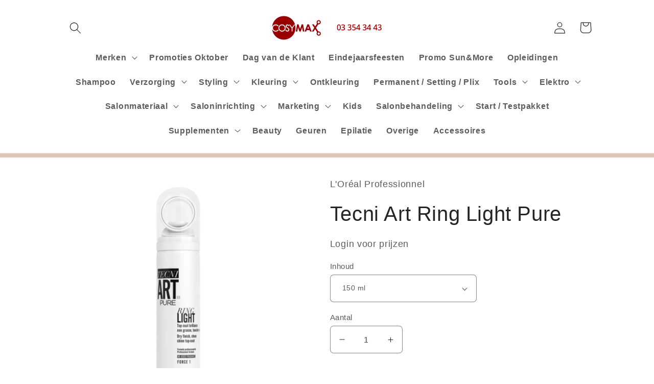

--- FILE ---
content_type: text/html; charset=utf-8
request_url: https://cosymax.shop/products/loreal-tecni-art-ring-light-pure
body_size: 39678
content:








    
        
        
        
    

    
    
        
        
        
    

    
    
        
        
        
    

    
    
        
        
        
    



<!doctype html>
<html class="no-js" lang="nl">
  <head><link href="//cosymax.shop/cdn/shop/t/3/assets/tiny.content.min.css?1047" rel="stylesheet" type="text/css" media="all" />
    <meta charset="utf-8">
    <meta http-equiv="X-UA-Compatible" content="IE=edge">
    <meta name="viewport" content="width=device-width,initial-scale=1">
    <meta name="theme-color" content="">
    <link rel="canonical" href="https://cosymax.shop/products/loreal-tecni-art-ring-light-pure">
    <link rel="preconnect" href="https://cdn.shopify.com" crossorigin><link rel="icon" type="image/png" href="//cosymax.shop/cdn/shop/files/cosymax_logo_fbd7698b-0641-4bf1-832b-28fabe1747e1.png?crop=center&height=32&v=1674139698&width=32"><title>
      Tecni Art Ring Light Pure
 &ndash; Cosymax Unlimited</title>

    
      <meta name="description" content="De L&#39;Oréal Tecni.Art Ring Light geeft het haar een prachtige glans die het haar niet verzwaard. Hierdoor kan jij extra lang genieten van een hairlook met de perfecte shine. Dankzij de cirkelvormige vernevelaar verdeel je eenvoudig de glansspray over het haar. Daarnaast is deze quick dry spray zonder toegevoegde parfum.">
    

    

<meta property="og:site_name" content="Cosymax Unlimited">
<meta property="og:url" content="https://cosymax.shop/products/loreal-tecni-art-ring-light-pure">
<meta property="og:title" content="Tecni Art Ring Light Pure">
<meta property="og:type" content="product">
<meta property="og:description" content="De L&#39;Oréal Tecni.Art Ring Light geeft het haar een prachtige glans die het haar niet verzwaard. Hierdoor kan jij extra lang genieten van een hairlook met de perfecte shine. Dankzij de cirkelvormige vernevelaar verdeel je eenvoudig de glansspray over het haar. Daarnaast is deze quick dry spray zonder toegevoegde parfum."><meta property="og:image" content="http://cosymax.shop/cdn/shop/products/ring_light_pure_4d63e354-5358-44d2-81b5-3fe5c7ee8362.png?v=1741814258">
  <meta property="og:image:secure_url" content="https://cosymax.shop/cdn/shop/products/ring_light_pure_4d63e354-5358-44d2-81b5-3fe5c7ee8362.png?v=1741814258">
  <meta property="og:image:width" content="1080">
  <meta property="og:image:height" content="1080"><meta property="og:price:amount" content="14,15">
  <meta property="og:price:currency" content="EUR"><meta name="twitter:card" content="summary_large_image">
<meta name="twitter:title" content="Tecni Art Ring Light Pure">
<meta name="twitter:description" content="De L&#39;Oréal Tecni.Art Ring Light geeft het haar een prachtige glans die het haar niet verzwaard. Hierdoor kan jij extra lang genieten van een hairlook met de perfecte shine. Dankzij de cirkelvormige vernevelaar verdeel je eenvoudig de glansspray over het haar. Daarnaast is deze quick dry spray zonder toegevoegde parfum.">


    <script src="//cosymax.shop/cdn/shop/t/3/assets/global.js?v=149496944046504657681674031518" defer="defer"></script>
    <script>window.performance && window.performance.mark && window.performance.mark('shopify.content_for_header.start');</script><meta id="shopify-digital-wallet" name="shopify-digital-wallet" content="/67892117770/digital_wallets/dialog">
<meta name="shopify-checkout-api-token" content="ccd718bfb1a54e7e9d70bafc2c85428c">
<meta id="in-context-paypal-metadata" data-shop-id="67892117770" data-venmo-supported="false" data-environment="production" data-locale="nl_NL" data-paypal-v4="true" data-currency="EUR">
<link rel="alternate" type="application/json+oembed" href="https://cosymax.shop/products/loreal-tecni-art-ring-light-pure.oembed">
<script async="async" src="/checkouts/internal/preloads.js?locale=nl-BE"></script>
<link rel="preconnect" href="https://shop.app" crossorigin="anonymous">
<script async="async" src="https://shop.app/checkouts/internal/preloads.js?locale=nl-BE&shop_id=67892117770" crossorigin="anonymous"></script>
<script id="shopify-features" type="application/json">{"accessToken":"ccd718bfb1a54e7e9d70bafc2c85428c","betas":["rich-media-storefront-analytics"],"domain":"cosymax.shop","predictiveSearch":true,"shopId":67892117770,"locale":"nl"}</script>
<script>var Shopify = Shopify || {};
Shopify.shop = "cosymax-2125.myshopify.com";
Shopify.locale = "nl";
Shopify.currency = {"active":"EUR","rate":"1.0"};
Shopify.country = "BE";
Shopify.theme = {"name":"Craft","id":138834477322,"schema_name":"Craft","schema_version":"5.0.1","theme_store_id":1368,"role":"main"};
Shopify.theme.handle = "null";
Shopify.theme.style = {"id":null,"handle":null};
Shopify.cdnHost = "cosymax.shop/cdn";
Shopify.routes = Shopify.routes || {};
Shopify.routes.root = "/";</script>
<script type="module">!function(o){(o.Shopify=o.Shopify||{}).modules=!0}(window);</script>
<script>!function(o){function n(){var o=[];function n(){o.push(Array.prototype.slice.apply(arguments))}return n.q=o,n}var t=o.Shopify=o.Shopify||{};t.loadFeatures=n(),t.autoloadFeatures=n()}(window);</script>
<script>
  window.ShopifyPay = window.ShopifyPay || {};
  window.ShopifyPay.apiHost = "shop.app\/pay";
  window.ShopifyPay.redirectState = null;
</script>
<script id="shop-js-analytics" type="application/json">{"pageType":"product"}</script>
<script defer="defer" async type="module" src="//cosymax.shop/cdn/shopifycloud/shop-js/modules/v2/client.init-shop-cart-sync_DJTDvaAk.nl.esm.js"></script>
<script defer="defer" async type="module" src="//cosymax.shop/cdn/shopifycloud/shop-js/modules/v2/chunk.common_Dun75tH5.esm.js"></script>
<script type="module">
  await import("//cosymax.shop/cdn/shopifycloud/shop-js/modules/v2/client.init-shop-cart-sync_DJTDvaAk.nl.esm.js");
await import("//cosymax.shop/cdn/shopifycloud/shop-js/modules/v2/chunk.common_Dun75tH5.esm.js");

  window.Shopify.SignInWithShop?.initShopCartSync?.({"fedCMEnabled":true,"windoidEnabled":true});

</script>
<script>
  window.Shopify = window.Shopify || {};
  if (!window.Shopify.featureAssets) window.Shopify.featureAssets = {};
  window.Shopify.featureAssets['shop-js'] = {"shop-cart-sync":["modules/v2/client.shop-cart-sync_CCVdxIPv.nl.esm.js","modules/v2/chunk.common_Dun75tH5.esm.js"],"init-fed-cm":["modules/v2/client.init-fed-cm_uUUNj5dH.nl.esm.js","modules/v2/chunk.common_Dun75tH5.esm.js"],"shop-button":["modules/v2/client.shop-button_C1qTwcBL.nl.esm.js","modules/v2/chunk.common_Dun75tH5.esm.js"],"shop-toast-manager":["modules/v2/client.shop-toast-manager_Li0C55pV.nl.esm.js","modules/v2/chunk.common_Dun75tH5.esm.js"],"init-windoid":["modules/v2/client.init-windoid_DvWEaN6T.nl.esm.js","modules/v2/chunk.common_Dun75tH5.esm.js"],"init-shop-email-lookup-coordinator":["modules/v2/client.init-shop-email-lookup-coordinator_DO_BHTBk.nl.esm.js","modules/v2/chunk.common_Dun75tH5.esm.js"],"shop-cash-offers":["modules/v2/client.shop-cash-offers_DHdU_ur1.nl.esm.js","modules/v2/chunk.common_Dun75tH5.esm.js","modules/v2/chunk.modal_BLIL_aaB.esm.js"],"avatar":["modules/v2/client.avatar_BTnouDA3.nl.esm.js"],"init-shop-cart-sync":["modules/v2/client.init-shop-cart-sync_DJTDvaAk.nl.esm.js","modules/v2/chunk.common_Dun75tH5.esm.js"],"init-customer-accounts-sign-up":["modules/v2/client.init-customer-accounts-sign-up_CC4t9YhW.nl.esm.js","modules/v2/client.shop-login-button_D2R0jkZ4.nl.esm.js","modules/v2/chunk.common_Dun75tH5.esm.js","modules/v2/chunk.modal_BLIL_aaB.esm.js"],"pay-button":["modules/v2/client.pay-button_DVQAv7bx.nl.esm.js","modules/v2/chunk.common_Dun75tH5.esm.js"],"init-shop-for-new-customer-accounts":["modules/v2/client.init-shop-for-new-customer-accounts_BgfSQ4yE.nl.esm.js","modules/v2/client.shop-login-button_D2R0jkZ4.nl.esm.js","modules/v2/chunk.common_Dun75tH5.esm.js","modules/v2/chunk.modal_BLIL_aaB.esm.js"],"init-customer-accounts":["modules/v2/client.init-customer-accounts_3aYIOSqT.nl.esm.js","modules/v2/client.shop-login-button_D2R0jkZ4.nl.esm.js","modules/v2/chunk.common_Dun75tH5.esm.js","modules/v2/chunk.modal_BLIL_aaB.esm.js"],"shop-login-button":["modules/v2/client.shop-login-button_D2R0jkZ4.nl.esm.js","modules/v2/chunk.common_Dun75tH5.esm.js","modules/v2/chunk.modal_BLIL_aaB.esm.js"],"shop-follow-button":["modules/v2/client.shop-follow-button_BjY0GHFt.nl.esm.js","modules/v2/chunk.common_Dun75tH5.esm.js","modules/v2/chunk.modal_BLIL_aaB.esm.js"],"lead-capture":["modules/v2/client.lead-capture_CqzC8mh_.nl.esm.js","modules/v2/chunk.common_Dun75tH5.esm.js","modules/v2/chunk.modal_BLIL_aaB.esm.js"],"checkout-modal":["modules/v2/client.checkout-modal_S52WxtgT.nl.esm.js","modules/v2/chunk.common_Dun75tH5.esm.js","modules/v2/chunk.modal_BLIL_aaB.esm.js"],"shop-login":["modules/v2/client.shop-login_BYvbIhY8.nl.esm.js","modules/v2/chunk.common_Dun75tH5.esm.js","modules/v2/chunk.modal_BLIL_aaB.esm.js"],"payment-terms":["modules/v2/client.payment-terms_D1BJa400.nl.esm.js","modules/v2/chunk.common_Dun75tH5.esm.js","modules/v2/chunk.modal_BLIL_aaB.esm.js"]};
</script>
<script id="__st">var __st={"a":67892117770,"offset":3600,"reqid":"231c0683-6fe3-4075-894f-752afb388df1-1762367475","pageurl":"cosymax.shop\/products\/loreal-tecni-art-ring-light-pure","u":"6d3e2b273fe7","p":"product","rtyp":"product","rid":8260074373386};</script>
<script>window.ShopifyPaypalV4VisibilityTracking = true;</script>
<script id="form-persister">!function(){'use strict';const t='contact',e='new_comment',n=[[t,t],['blogs',e],['comments',e],[t,'customer']],o='password',r='form_key',c=['recaptcha-v3-token','g-recaptcha-response','h-captcha-response',o],s=()=>{try{return window.sessionStorage}catch{return}},i='__shopify_v',u=t=>t.elements[r],a=function(){const t=[...n].map((([t,e])=>`form[action*='/${t}']:not([data-nocaptcha='true']) input[name='form_type'][value='${e}']`)).join(',');var e;return e=t,()=>e?[...document.querySelectorAll(e)].map((t=>t.form)):[]}();function m(t){const e=u(t);a().includes(t)&&(!e||!e.value)&&function(t){try{if(!s())return;!function(t){const e=s();if(!e)return;const n=u(t);if(!n)return;const o=n.value;o&&e.removeItem(o)}(t);const e=Array.from(Array(32),(()=>Math.random().toString(36)[2])).join('');!function(t,e){u(t)||t.append(Object.assign(document.createElement('input'),{type:'hidden',name:r})),t.elements[r].value=e}(t,e),function(t,e){const n=s();if(!n)return;const r=[...t.querySelectorAll(`input[type='${o}']`)].map((({name:t})=>t)),u=[...c,...r],a={};for(const[o,c]of new FormData(t).entries())u.includes(o)||(a[o]=c);n.setItem(e,JSON.stringify({[i]:1,action:t.action,data:a}))}(t,e)}catch(e){console.error('failed to persist form',e)}}(t)}const f=t=>{if('true'===t.dataset.persistBound)return;const e=function(t,e){const n=function(t){return'function'==typeof t.submit?t.submit:HTMLFormElement.prototype.submit}(t).bind(t);return function(){let t;return()=>{t||(t=!0,(()=>{try{e(),n()}catch(t){(t=>{console.error('form submit failed',t)})(t)}})(),setTimeout((()=>t=!1),250))}}()}(t,(()=>{m(t)}));!function(t,e){if('function'==typeof t.submit&&'function'==typeof e)try{t.submit=e}catch{}}(t,e),t.addEventListener('submit',(t=>{t.preventDefault(),e()})),t.dataset.persistBound='true'};!function(){function t(t){const e=(t=>{const e=t.target;return e instanceof HTMLFormElement?e:e&&e.form})(t);e&&m(e)}document.addEventListener('submit',t),document.addEventListener('DOMContentLoaded',(()=>{const e=a();for(const t of e)f(t);var n;n=document.body,new window.MutationObserver((t=>{for(const e of t)if('childList'===e.type&&e.addedNodes.length)for(const t of e.addedNodes)1===t.nodeType&&'FORM'===t.tagName&&a().includes(t)&&f(t)})).observe(n,{childList:!0,subtree:!0,attributes:!1}),document.removeEventListener('submit',t)}))}()}();</script>
<script integrity="sha256-52AcMU7V7pcBOXWImdc/TAGTFKeNjmkeM1Pvks/DTgc=" data-source-attribution="shopify.loadfeatures" defer="defer" src="//cosymax.shop/cdn/shopifycloud/storefront/assets/storefront/load_feature-81c60534.js" crossorigin="anonymous"></script>
<script crossorigin="anonymous" defer="defer" src="//cosymax.shop/cdn/shopifycloud/storefront/assets/shopify_pay/storefront-65b4c6d7.js?v=20250812"></script>
<script data-source-attribution="shopify.dynamic_checkout.dynamic.init">var Shopify=Shopify||{};Shopify.PaymentButton=Shopify.PaymentButton||{isStorefrontPortableWallets:!0,init:function(){window.Shopify.PaymentButton.init=function(){};var t=document.createElement("script");t.src="https://cosymax.shop/cdn/shopifycloud/portable-wallets/latest/portable-wallets.nl.js",t.type="module",document.head.appendChild(t)}};
</script>
<script data-source-attribution="shopify.dynamic_checkout.buyer_consent">
  function portableWalletsHideBuyerConsent(e){var t=document.getElementById("shopify-buyer-consent"),n=document.getElementById("shopify-subscription-policy-button");t&&n&&(t.classList.add("hidden"),t.setAttribute("aria-hidden","true"),n.removeEventListener("click",e))}function portableWalletsShowBuyerConsent(e){var t=document.getElementById("shopify-buyer-consent"),n=document.getElementById("shopify-subscription-policy-button");t&&n&&(t.classList.remove("hidden"),t.removeAttribute("aria-hidden"),n.addEventListener("click",e))}window.Shopify?.PaymentButton&&(window.Shopify.PaymentButton.hideBuyerConsent=portableWalletsHideBuyerConsent,window.Shopify.PaymentButton.showBuyerConsent=portableWalletsShowBuyerConsent);
</script>
<script data-source-attribution="shopify.dynamic_checkout.cart.bootstrap">document.addEventListener("DOMContentLoaded",(function(){function t(){return document.querySelector("shopify-accelerated-checkout-cart, shopify-accelerated-checkout")}if(t())Shopify.PaymentButton.init();else{new MutationObserver((function(e,n){t()&&(Shopify.PaymentButton.init(),n.disconnect())})).observe(document.body,{childList:!0,subtree:!0})}}));
</script>
<link id="shopify-accelerated-checkout-styles" rel="stylesheet" media="screen" href="https://cosymax.shop/cdn/shopifycloud/portable-wallets/latest/accelerated-checkout-backwards-compat.css" crossorigin="anonymous">
<style id="shopify-accelerated-checkout-cart">
        #shopify-buyer-consent {
  margin-top: 1em;
  display: inline-block;
  width: 100%;
}

#shopify-buyer-consent.hidden {
  display: none;
}

#shopify-subscription-policy-button {
  background: none;
  border: none;
  padding: 0;
  text-decoration: underline;
  font-size: inherit;
  cursor: pointer;
}

#shopify-subscription-policy-button::before {
  box-shadow: none;
}

      </style>
<script id="sections-script" data-sections="header,footer" defer="defer" src="//cosymax.shop/cdn/shop/t/3/compiled_assets/scripts.js?1047"></script>
<script>window.performance && window.performance.mark && window.performance.mark('shopify.content_for_header.end');</script>


    <style data-shopify>
      
      
      
      
      

      :root {
        --font-body-family: "system_ui", -apple-system, 'Segoe UI', Roboto, 'Helvetica Neue', 'Noto Sans', 'Liberation Sans', Arial, sans-serif, 'Apple Color Emoji', 'Segoe UI Emoji', 'Segoe UI Symbol', 'Noto Color Emoji';
        --font-body-style: normal;
        --font-body-weight: 400;
        --font-body-weight-bold: 700;

        --font-heading-family: "system_ui", -apple-system, 'Segoe UI', Roboto, 'Helvetica Neue', 'Noto Sans', 'Liberation Sans', Arial, sans-serif, 'Apple Color Emoji', 'Segoe UI Emoji', 'Segoe UI Symbol', 'Noto Color Emoji';
        --font-heading-style: normal;
        --font-heading-weight: 400;

        --font-body-scale: 1.15;
        --font-heading-scale: 0.8695652173913043;

        --color-base-text: 37, 37, 37;
        --color-shadow: 37, 37, 37;
        --color-base-background-1: 255, 255, 255;
        --color-base-background-2: 224, 197, 182;
        --color-base-solid-button-labels: 255, 255, 255;
        --color-base-outline-button-labels: 80, 86, 85;
        --color-base-accent-1: 224, 197, 182;
        --color-base-accent-2: 255, 255, 255;
        --payment-terms-background-color: #ffffff;

        --gradient-base-background-1: #ffffff;
        --gradient-base-background-2: #e0c5b6;
        --gradient-base-accent-1: #e0c5b6;
        --gradient-base-accent-2: #ffffff;

        --media-padding: px;
        --media-border-opacity: 0.1;
        --media-border-width: 0px;
        --media-radius: 6px;
        --media-shadow-opacity: 0.0;
        --media-shadow-horizontal-offset: 0px;
        --media-shadow-vertical-offset: 4px;
        --media-shadow-blur-radius: 5px;
        --media-shadow-visible: 0;

        --page-width: 100rem;
        --page-width-margin: 0rem;

        --product-card-image-padding: 0.0rem;
        --product-card-corner-radius: 0.6rem;
        --product-card-text-alignment: left;
        --product-card-border-width: 0.1rem;
        --product-card-border-opacity: 0.1;
        --product-card-shadow-opacity: 0.0;
        --product-card-shadow-visible: 0;
        --product-card-shadow-horizontal-offset: 0.0rem;
        --product-card-shadow-vertical-offset: 0.4rem;
        --product-card-shadow-blur-radius: 0.5rem;

        --collection-card-image-padding: 0.0rem;
        --collection-card-corner-radius: 0.6rem;
        --collection-card-text-alignment: left;
        --collection-card-border-width: 0.1rem;
        --collection-card-border-opacity: 0.1;
        --collection-card-shadow-opacity: 0.0;
        --collection-card-shadow-visible: 0;
        --collection-card-shadow-horizontal-offset: 0.0rem;
        --collection-card-shadow-vertical-offset: 0.4rem;
        --collection-card-shadow-blur-radius: 0.5rem;

        --blog-card-image-padding: 0.0rem;
        --blog-card-corner-radius: 0.6rem;
        --blog-card-text-alignment: left;
        --blog-card-border-width: 0.1rem;
        --blog-card-border-opacity: 0.1;
        --blog-card-shadow-opacity: 0.0;
        --blog-card-shadow-visible: 0;
        --blog-card-shadow-horizontal-offset: 0.0rem;
        --blog-card-shadow-vertical-offset: 0.4rem;
        --blog-card-shadow-blur-radius: 0.5rem;

        --badge-corner-radius: 0.6rem;

        --popup-border-width: 1px;
        --popup-border-opacity: 0.5;
        --popup-corner-radius: 6px;
        --popup-shadow-opacity: 0.0;
        --popup-shadow-horizontal-offset: 0px;
        --popup-shadow-vertical-offset: 4px;
        --popup-shadow-blur-radius: 5px;

        --drawer-border-width: 1px;
        --drawer-border-opacity: 0.1;
        --drawer-shadow-opacity: 0.0;
        --drawer-shadow-horizontal-offset: 0px;
        --drawer-shadow-vertical-offset: 4px;
        --drawer-shadow-blur-radius: 5px;

        --spacing-sections-desktop: 0px;
        --spacing-sections-mobile: 0px;

        --grid-desktop-vertical-spacing: 20px;
        --grid-desktop-horizontal-spacing: 20px;
        --grid-mobile-vertical-spacing: 10px;
        --grid-mobile-horizontal-spacing: 10px;

        --text-boxes-border-opacity: 0.1;
        --text-boxes-border-width: 0px;
        --text-boxes-radius: 6px;
        --text-boxes-shadow-opacity: 0.0;
        --text-boxes-shadow-visible: 0;
        --text-boxes-shadow-horizontal-offset: 0px;
        --text-boxes-shadow-vertical-offset: 4px;
        --text-boxes-shadow-blur-radius: 5px;

        --buttons-radius: 6px;
        --buttons-radius-outset: 7px;
        --buttons-border-width: 1px;
        --buttons-border-opacity: 0.85;
        --buttons-shadow-opacity: 0.0;
        --buttons-shadow-visible: 0;
        --buttons-shadow-horizontal-offset: 2px;
        --buttons-shadow-vertical-offset: 4px;
        --buttons-shadow-blur-radius: 5px;
        --buttons-border-offset: 0.3px;

        --inputs-radius: 6px;
        --inputs-border-width: 1px;
        --inputs-border-opacity: 0.55;
        --inputs-shadow-opacity: 0.0;
        --inputs-shadow-horizontal-offset: 0px;
        --inputs-margin-offset: 0px;
        --inputs-shadow-vertical-offset: 4px;
        --inputs-shadow-blur-radius: 5px;
        --inputs-radius-outset: 7px;

        --variant-pills-radius: 40px;
        --variant-pills-border-width: 1px;
        --variant-pills-border-opacity: 0.55;
        --variant-pills-shadow-opacity: 0.0;
        --variant-pills-shadow-horizontal-offset: 0px;
        --variant-pills-shadow-vertical-offset: 4px;
        --variant-pills-shadow-blur-radius: 5px;
      }

      *,
      *::before,
      *::after {
        box-sizing: inherit;
      }

      html {
        box-sizing: border-box;
        font-size: calc(var(--font-body-scale) * 62.5%);
        height: 100%;
      }

      body {
        display: grid;
        grid-template-rows: auto auto 1fr auto;
        grid-template-columns: 100%;
        min-height: 100%;
        margin: 0;
        font-size: 1.5rem;
        letter-spacing: 0.06rem;
        line-height: calc(1 + 0.8 / var(--font-body-scale));
        font-family: var(--font-body-family);
        font-style: var(--font-body-style);
        font-weight: var(--font-body-weight);
      }

      @media screen and (min-width: 750px) {
        body {
          font-size: 1.6rem;
        }
      }
    </style>

    <link href="//cosymax.shop/cdn/shop/t/3/assets/base.css?v=6157294079787413891688648531" rel="stylesheet" type="text/css" media="all" />
<link rel="stylesheet" href="//cosymax.shop/cdn/shop/t/3/assets/component-predictive-search.css?v=83512081251802922551674031518" media="print" onload="this.media='all'"><script>document.documentElement.className = document.documentElement.className.replace('no-js', 'js');
    if (Shopify.designMode) {
      document.documentElement.classList.add('shopify-design-mode');
    }
    </script>

    <script src="https://ajax.googleapis.com/ajax/libs/jquery/3.5.1/jquery.min.js"></script>
    
     <script>
  (function () {
    window.onpageshow = function(event) {
        if (event.persisted) {
            window.location.reload();
        }
    };
})();
</script>

  <link href="https://monorail-edge.shopifysvc.com" rel="dns-prefetch">
<script>(function(){if ("sendBeacon" in navigator && "performance" in window) {try {var session_token_from_headers = performance.getEntriesByType('navigation')[0].serverTiming.find(x => x.name == '_s').description;} catch {var session_token_from_headers = undefined;}var session_cookie_matches = document.cookie.match(/_shopify_s=([^;]*)/);var session_token_from_cookie = session_cookie_matches && session_cookie_matches.length === 2 ? session_cookie_matches[1] : "";var session_token = session_token_from_headers || session_token_from_cookie || "";function handle_abandonment_event(e) {var entries = performance.getEntries().filter(function(entry) {return /monorail-edge.shopifysvc.com/.test(entry.name);});if (!window.abandonment_tracked && entries.length === 0) {window.abandonment_tracked = true;var currentMs = Date.now();var navigation_start = performance.timing.navigationStart;var payload = {shop_id: 67892117770,url: window.location.href,navigation_start,duration: currentMs - navigation_start,session_token,page_type: "product"};window.navigator.sendBeacon("https://monorail-edge.shopifysvc.com/v1/produce", JSON.stringify({schema_id: "online_store_buyer_site_abandonment/1.1",payload: payload,metadata: {event_created_at_ms: currentMs,event_sent_at_ms: currentMs}}));}}window.addEventListener('pagehide', handle_abandonment_event);}}());</script>
<script id="web-pixels-manager-setup">(function e(e,d,r,n,o){if(void 0===o&&(o={}),!Boolean(null===(a=null===(i=window.Shopify)||void 0===i?void 0:i.analytics)||void 0===a?void 0:a.replayQueue)){var i,a;window.Shopify=window.Shopify||{};var t=window.Shopify;t.analytics=t.analytics||{};var s=t.analytics;s.replayQueue=[],s.publish=function(e,d,r){return s.replayQueue.push([e,d,r]),!0};try{self.performance.mark("wpm:start")}catch(e){}var l=function(){var e={modern:/Edge?\/(1{2}[4-9]|1[2-9]\d|[2-9]\d{2}|\d{4,})\.\d+(\.\d+|)|Firefox\/(1{2}[4-9]|1[2-9]\d|[2-9]\d{2}|\d{4,})\.\d+(\.\d+|)|Chrom(ium|e)\/(9{2}|\d{3,})\.\d+(\.\d+|)|(Maci|X1{2}).+ Version\/(15\.\d+|(1[6-9]|[2-9]\d|\d{3,})\.\d+)([,.]\d+|)( \(\w+\)|)( Mobile\/\w+|) Safari\/|Chrome.+OPR\/(9{2}|\d{3,})\.\d+\.\d+|(CPU[ +]OS|iPhone[ +]OS|CPU[ +]iPhone|CPU IPhone OS|CPU iPad OS)[ +]+(15[._]\d+|(1[6-9]|[2-9]\d|\d{3,})[._]\d+)([._]\d+|)|Android:?[ /-](13[3-9]|1[4-9]\d|[2-9]\d{2}|\d{4,})(\.\d+|)(\.\d+|)|Android.+Firefox\/(13[5-9]|1[4-9]\d|[2-9]\d{2}|\d{4,})\.\d+(\.\d+|)|Android.+Chrom(ium|e)\/(13[3-9]|1[4-9]\d|[2-9]\d{2}|\d{4,})\.\d+(\.\d+|)|SamsungBrowser\/([2-9]\d|\d{3,})\.\d+/,legacy:/Edge?\/(1[6-9]|[2-9]\d|\d{3,})\.\d+(\.\d+|)|Firefox\/(5[4-9]|[6-9]\d|\d{3,})\.\d+(\.\d+|)|Chrom(ium|e)\/(5[1-9]|[6-9]\d|\d{3,})\.\d+(\.\d+|)([\d.]+$|.*Safari\/(?![\d.]+ Edge\/[\d.]+$))|(Maci|X1{2}).+ Version\/(10\.\d+|(1[1-9]|[2-9]\d|\d{3,})\.\d+)([,.]\d+|)( \(\w+\)|)( Mobile\/\w+|) Safari\/|Chrome.+OPR\/(3[89]|[4-9]\d|\d{3,})\.\d+\.\d+|(CPU[ +]OS|iPhone[ +]OS|CPU[ +]iPhone|CPU IPhone OS|CPU iPad OS)[ +]+(10[._]\d+|(1[1-9]|[2-9]\d|\d{3,})[._]\d+)([._]\d+|)|Android:?[ /-](13[3-9]|1[4-9]\d|[2-9]\d{2}|\d{4,})(\.\d+|)(\.\d+|)|Mobile Safari.+OPR\/([89]\d|\d{3,})\.\d+\.\d+|Android.+Firefox\/(13[5-9]|1[4-9]\d|[2-9]\d{2}|\d{4,})\.\d+(\.\d+|)|Android.+Chrom(ium|e)\/(13[3-9]|1[4-9]\d|[2-9]\d{2}|\d{4,})\.\d+(\.\d+|)|Android.+(UC? ?Browser|UCWEB|U3)[ /]?(15\.([5-9]|\d{2,})|(1[6-9]|[2-9]\d|\d{3,})\.\d+)\.\d+|SamsungBrowser\/(5\.\d+|([6-9]|\d{2,})\.\d+)|Android.+MQ{2}Browser\/(14(\.(9|\d{2,})|)|(1[5-9]|[2-9]\d|\d{3,})(\.\d+|))(\.\d+|)|K[Aa][Ii]OS\/(3\.\d+|([4-9]|\d{2,})\.\d+)(\.\d+|)/},d=e.modern,r=e.legacy,n=navigator.userAgent;return n.match(d)?"modern":n.match(r)?"legacy":"unknown"}(),u="modern"===l?"modern":"legacy",c=(null!=n?n:{modern:"",legacy:""})[u],f=function(e){return[e.baseUrl,"/wpm","/b",e.hashVersion,"modern"===e.buildTarget?"m":"l",".js"].join("")}({baseUrl:d,hashVersion:r,buildTarget:u}),m=function(e){var d=e.version,r=e.bundleTarget,n=e.surface,o=e.pageUrl,i=e.monorailEndpoint;return{emit:function(e){var a=e.status,t=e.errorMsg,s=(new Date).getTime(),l=JSON.stringify({metadata:{event_sent_at_ms:s},events:[{schema_id:"web_pixels_manager_load/3.1",payload:{version:d,bundle_target:r,page_url:o,status:a,surface:n,error_msg:t},metadata:{event_created_at_ms:s}}]});if(!i)return console&&console.warn&&console.warn("[Web Pixels Manager] No Monorail endpoint provided, skipping logging."),!1;try{return self.navigator.sendBeacon.bind(self.navigator)(i,l)}catch(e){}var u=new XMLHttpRequest;try{return u.open("POST",i,!0),u.setRequestHeader("Content-Type","text/plain"),u.send(l),!0}catch(e){return console&&console.warn&&console.warn("[Web Pixels Manager] Got an unhandled error while logging to Monorail."),!1}}}}({version:r,bundleTarget:l,surface:e.surface,pageUrl:self.location.href,monorailEndpoint:e.monorailEndpoint});try{o.browserTarget=l,function(e){var d=e.src,r=e.async,n=void 0===r||r,o=e.onload,i=e.onerror,a=e.sri,t=e.scriptDataAttributes,s=void 0===t?{}:t,l=document.createElement("script"),u=document.querySelector("head"),c=document.querySelector("body");if(l.async=n,l.src=d,a&&(l.integrity=a,l.crossOrigin="anonymous"),s)for(var f in s)if(Object.prototype.hasOwnProperty.call(s,f))try{l.dataset[f]=s[f]}catch(e){}if(o&&l.addEventListener("load",o),i&&l.addEventListener("error",i),u)u.appendChild(l);else{if(!c)throw new Error("Did not find a head or body element to append the script");c.appendChild(l)}}({src:f,async:!0,onload:function(){if(!function(){var e,d;return Boolean(null===(d=null===(e=window.Shopify)||void 0===e?void 0:e.analytics)||void 0===d?void 0:d.initialized)}()){var d=window.webPixelsManager.init(e)||void 0;if(d){var r=window.Shopify.analytics;r.replayQueue.forEach((function(e){var r=e[0],n=e[1],o=e[2];d.publishCustomEvent(r,n,o)})),r.replayQueue=[],r.publish=d.publishCustomEvent,r.visitor=d.visitor,r.initialized=!0}}},onerror:function(){return m.emit({status:"failed",errorMsg:"".concat(f," has failed to load")})},sri:function(e){var d=/^sha384-[A-Za-z0-9+/=]+$/;return"string"==typeof e&&d.test(e)}(c)?c:"",scriptDataAttributes:o}),m.emit({status:"loading"})}catch(e){m.emit({status:"failed",errorMsg:(null==e?void 0:e.message)||"Unknown error"})}}})({shopId: 67892117770,storefrontBaseUrl: "https://cosymax.shop",extensionsBaseUrl: "https://extensions.shopifycdn.com/cdn/shopifycloud/web-pixels-manager",monorailEndpoint: "https://monorail-edge.shopifysvc.com/unstable/produce_batch",surface: "storefront-renderer",enabledBetaFlags: ["2dca8a86"],webPixelsConfigList: [{"id":"shopify-app-pixel","configuration":"{}","eventPayloadVersion":"v1","runtimeContext":"STRICT","scriptVersion":"0450","apiClientId":"shopify-pixel","type":"APP","privacyPurposes":["ANALYTICS","MARKETING"]},{"id":"shopify-custom-pixel","eventPayloadVersion":"v1","runtimeContext":"LAX","scriptVersion":"0450","apiClientId":"shopify-pixel","type":"CUSTOM","privacyPurposes":["ANALYTICS","MARKETING"]}],isMerchantRequest: false,initData: {"shop":{"name":"Cosymax Unlimited","paymentSettings":{"currencyCode":"EUR"},"myshopifyDomain":"cosymax-2125.myshopify.com","countryCode":"BE","storefrontUrl":"https:\/\/cosymax.shop"},"customer":null,"cart":null,"checkout":null,"productVariants":[{"price":{"amount":14.15,"currencyCode":"EUR"},"product":{"title":"Tecni Art Ring Light Pure","vendor":"L'Oréal Professionnel","id":"8260074373386","untranslatedTitle":"Tecni Art Ring Light Pure","url":"\/products\/loreal-tecni-art-ring-light-pure","type":"Styling"},"id":"44616277229834","image":{"src":"\/\/cosymax.shop\/cdn\/shop\/products\/ring_light_pure_4d63e354-5358-44d2-81b5-3fe5c7ee8362.png?v=1741814258"},"sku":"30157712","title":"150 ml","untranslatedTitle":"150 ml"}],"purchasingCompany":null},},"https://cosymax.shop/cdn","5303c62bw494ab25dp0d72f2dcm48e21f5a",{"modern":"","legacy":""},{"shopId":"67892117770","storefrontBaseUrl":"https:\/\/cosymax.shop","extensionBaseUrl":"https:\/\/extensions.shopifycdn.com\/cdn\/shopifycloud\/web-pixels-manager","surface":"storefront-renderer","enabledBetaFlags":"[\"2dca8a86\"]","isMerchantRequest":"false","hashVersion":"5303c62bw494ab25dp0d72f2dcm48e21f5a","publish":"custom","events":"[[\"page_viewed\",{}],[\"product_viewed\",{\"productVariant\":{\"price\":{\"amount\":14.15,\"currencyCode\":\"EUR\"},\"product\":{\"title\":\"Tecni Art Ring Light Pure\",\"vendor\":\"L'Oréal Professionnel\",\"id\":\"8260074373386\",\"untranslatedTitle\":\"Tecni Art Ring Light Pure\",\"url\":\"\/products\/loreal-tecni-art-ring-light-pure\",\"type\":\"Styling\"},\"id\":\"44616277229834\",\"image\":{\"src\":\"\/\/cosymax.shop\/cdn\/shop\/products\/ring_light_pure_4d63e354-5358-44d2-81b5-3fe5c7ee8362.png?v=1741814258\"},\"sku\":\"30157712\",\"title\":\"150 ml\",\"untranslatedTitle\":\"150 ml\"}}]]"});</script><script>
  window.ShopifyAnalytics = window.ShopifyAnalytics || {};
  window.ShopifyAnalytics.meta = window.ShopifyAnalytics.meta || {};
  window.ShopifyAnalytics.meta.currency = 'EUR';
  var meta = {"product":{"id":8260074373386,"gid":"gid:\/\/shopify\/Product\/8260074373386","vendor":"L'Oréal Professionnel","type":"Styling","variants":[{"id":44616277229834,"price":1415,"name":"Tecni Art Ring Light Pure - 150 ml","public_title":"150 ml","sku":"30157712"}],"remote":false},"page":{"pageType":"product","resourceType":"product","resourceId":8260074373386}};
  for (var attr in meta) {
    window.ShopifyAnalytics.meta[attr] = meta[attr];
  }
</script>
<script class="analytics">
  (function () {
    var customDocumentWrite = function(content) {
      var jquery = null;

      if (window.jQuery) {
        jquery = window.jQuery;
      } else if (window.Checkout && window.Checkout.$) {
        jquery = window.Checkout.$;
      }

      if (jquery) {
        jquery('body').append(content);
      }
    };

    var hasLoggedConversion = function(token) {
      if (token) {
        return document.cookie.indexOf('loggedConversion=' + token) !== -1;
      }
      return false;
    }

    var setCookieIfConversion = function(token) {
      if (token) {
        var twoMonthsFromNow = new Date(Date.now());
        twoMonthsFromNow.setMonth(twoMonthsFromNow.getMonth() + 2);

        document.cookie = 'loggedConversion=' + token + '; expires=' + twoMonthsFromNow;
      }
    }

    var trekkie = window.ShopifyAnalytics.lib = window.trekkie = window.trekkie || [];
    if (trekkie.integrations) {
      return;
    }
    trekkie.methods = [
      'identify',
      'page',
      'ready',
      'track',
      'trackForm',
      'trackLink'
    ];
    trekkie.factory = function(method) {
      return function() {
        var args = Array.prototype.slice.call(arguments);
        args.unshift(method);
        trekkie.push(args);
        return trekkie;
      };
    };
    for (var i = 0; i < trekkie.methods.length; i++) {
      var key = trekkie.methods[i];
      trekkie[key] = trekkie.factory(key);
    }
    trekkie.load = function(config) {
      trekkie.config = config || {};
      trekkie.config.initialDocumentCookie = document.cookie;
      var first = document.getElementsByTagName('script')[0];
      var script = document.createElement('script');
      script.type = 'text/javascript';
      script.onerror = function(e) {
        var scriptFallback = document.createElement('script');
        scriptFallback.type = 'text/javascript';
        scriptFallback.onerror = function(error) {
                var Monorail = {
      produce: function produce(monorailDomain, schemaId, payload) {
        var currentMs = new Date().getTime();
        var event = {
          schema_id: schemaId,
          payload: payload,
          metadata: {
            event_created_at_ms: currentMs,
            event_sent_at_ms: currentMs
          }
        };
        return Monorail.sendRequest("https://" + monorailDomain + "/v1/produce", JSON.stringify(event));
      },
      sendRequest: function sendRequest(endpointUrl, payload) {
        // Try the sendBeacon API
        if (window && window.navigator && typeof window.navigator.sendBeacon === 'function' && typeof window.Blob === 'function' && !Monorail.isIos12()) {
          var blobData = new window.Blob([payload], {
            type: 'text/plain'
          });

          if (window.navigator.sendBeacon(endpointUrl, blobData)) {
            return true;
          } // sendBeacon was not successful

        } // XHR beacon

        var xhr = new XMLHttpRequest();

        try {
          xhr.open('POST', endpointUrl);
          xhr.setRequestHeader('Content-Type', 'text/plain');
          xhr.send(payload);
        } catch (e) {
          console.log(e);
        }

        return false;
      },
      isIos12: function isIos12() {
        return window.navigator.userAgent.lastIndexOf('iPhone; CPU iPhone OS 12_') !== -1 || window.navigator.userAgent.lastIndexOf('iPad; CPU OS 12_') !== -1;
      }
    };
    Monorail.produce('monorail-edge.shopifysvc.com',
      'trekkie_storefront_load_errors/1.1',
      {shop_id: 67892117770,
      theme_id: 138834477322,
      app_name: "storefront",
      context_url: window.location.href,
      source_url: "//cosymax.shop/cdn/s/trekkie.storefront.5ad93876886aa0a32f5bade9f25632a26c6f183a.min.js"});

        };
        scriptFallback.async = true;
        scriptFallback.src = '//cosymax.shop/cdn/s/trekkie.storefront.5ad93876886aa0a32f5bade9f25632a26c6f183a.min.js';
        first.parentNode.insertBefore(scriptFallback, first);
      };
      script.async = true;
      script.src = '//cosymax.shop/cdn/s/trekkie.storefront.5ad93876886aa0a32f5bade9f25632a26c6f183a.min.js';
      first.parentNode.insertBefore(script, first);
    };
    trekkie.load(
      {"Trekkie":{"appName":"storefront","development":false,"defaultAttributes":{"shopId":67892117770,"isMerchantRequest":null,"themeId":138834477322,"themeCityHash":"14681497659590029757","contentLanguage":"nl","currency":"EUR","eventMetadataId":"98d5f59e-8d65-4cb0-927f-afd956c837cf"},"isServerSideCookieWritingEnabled":true,"monorailRegion":"shop_domain","enabledBetaFlags":["f0df213a"]},"Session Attribution":{},"S2S":{"facebookCapiEnabled":false,"source":"trekkie-storefront-renderer","apiClientId":580111}}
    );

    var loaded = false;
    trekkie.ready(function() {
      if (loaded) return;
      loaded = true;

      window.ShopifyAnalytics.lib = window.trekkie;

      var originalDocumentWrite = document.write;
      document.write = customDocumentWrite;
      try { window.ShopifyAnalytics.merchantGoogleAnalytics.call(this); } catch(error) {};
      document.write = originalDocumentWrite;

      window.ShopifyAnalytics.lib.page(null,{"pageType":"product","resourceType":"product","resourceId":8260074373386,"shopifyEmitted":true});

      var match = window.location.pathname.match(/checkouts\/(.+)\/(thank_you|post_purchase)/)
      var token = match? match[1]: undefined;
      if (!hasLoggedConversion(token)) {
        setCookieIfConversion(token);
        window.ShopifyAnalytics.lib.track("Viewed Product",{"currency":"EUR","variantId":44616277229834,"productId":8260074373386,"productGid":"gid:\/\/shopify\/Product\/8260074373386","name":"Tecni Art Ring Light Pure - 150 ml","price":"14.15","sku":"30157712","brand":"L'Oréal Professionnel","variant":"150 ml","category":"Styling","nonInteraction":true,"remote":false},undefined,undefined,{"shopifyEmitted":true});
      window.ShopifyAnalytics.lib.track("monorail:\/\/trekkie_storefront_viewed_product\/1.1",{"currency":"EUR","variantId":44616277229834,"productId":8260074373386,"productGid":"gid:\/\/shopify\/Product\/8260074373386","name":"Tecni Art Ring Light Pure - 150 ml","price":"14.15","sku":"30157712","brand":"L'Oréal Professionnel","variant":"150 ml","category":"Styling","nonInteraction":true,"remote":false,"referer":"https:\/\/cosymax.shop\/products\/loreal-tecni-art-ring-light-pure"});
      }
    });


        var eventsListenerScript = document.createElement('script');
        eventsListenerScript.async = true;
        eventsListenerScript.src = "//cosymax.shop/cdn/shopifycloud/storefront/assets/shop_events_listener-3da45d37.js";
        document.getElementsByTagName('head')[0].appendChild(eventsListenerScript);

})();</script>
<script
  defer
  src="https://cosymax.shop/cdn/shopifycloud/perf-kit/shopify-perf-kit-2.1.2.min.js"
  data-application="storefront-renderer"
  data-shop-id="67892117770"
  data-render-region="gcp-us-east1"
  data-page-type="product"
  data-theme-instance-id="138834477322"
  data-theme-name="Craft"
  data-theme-version="5.0.1"
  data-monorail-region="shop_domain"
  data-resource-timing-sampling-rate="10"
  data-shs="true"
  data-shs-beacon="true"
  data-shs-export-with-fetch="true"
  data-shs-logs-sample-rate="1"
></script>
</head>
  

  <body class="gradient">
    <a class="skip-to-content-link button visually-hidden" href="#MainContent">
      Meteen naar de content
    </a><div id="shopify-section-announcement-bar" class="shopify-section">
</div>
    <div id="shopify-section-header" class="shopify-section section-header"><link rel="stylesheet" href="//cosymax.shop/cdn/shop/t/3/assets/component-list-menu.css?v=151968516119678728991674031518" media="print" onload="this.media='all'">
<link rel="stylesheet" href="//cosymax.shop/cdn/shop/t/3/assets/component-search.css?v=96455689198851321781674031518" media="print" onload="this.media='all'">
<link rel="stylesheet" href="//cosymax.shop/cdn/shop/t/3/assets/component-menu-drawer.css?v=182311192829367774911674031518" media="print" onload="this.media='all'">
<link rel="stylesheet" href="//cosymax.shop/cdn/shop/t/3/assets/component-cart-notification.css?v=183358051719344305851674031518" media="print" onload="this.media='all'">
<link rel="stylesheet" href="//cosymax.shop/cdn/shop/t/3/assets/component-cart-items.css?v=23917223812499722491674031519" media="print" onload="this.media='all'"><link rel="stylesheet" href="//cosymax.shop/cdn/shop/t/3/assets/component-price.css?v=65402837579211014041674031518" media="print" onload="this.media='all'">
  <link rel="stylesheet" href="//cosymax.shop/cdn/shop/t/3/assets/component-loading-overlay.css?v=167310470843593579841674031519" media="print" onload="this.media='all'"><noscript><link href="//cosymax.shop/cdn/shop/t/3/assets/component-list-menu.css?v=151968516119678728991674031518" rel="stylesheet" type="text/css" media="all" /></noscript>
<noscript><link href="//cosymax.shop/cdn/shop/t/3/assets/component-search.css?v=96455689198851321781674031518" rel="stylesheet" type="text/css" media="all" /></noscript>
<noscript><link href="//cosymax.shop/cdn/shop/t/3/assets/component-menu-drawer.css?v=182311192829367774911674031518" rel="stylesheet" type="text/css" media="all" /></noscript>
<noscript><link href="//cosymax.shop/cdn/shop/t/3/assets/component-cart-notification.css?v=183358051719344305851674031518" rel="stylesheet" type="text/css" media="all" /></noscript>
<noscript><link href="//cosymax.shop/cdn/shop/t/3/assets/component-cart-items.css?v=23917223812499722491674031519" rel="stylesheet" type="text/css" media="all" /></noscript>

<style>
  header-drawer {
    justify-self: start;
    margin-left: -1.2rem;
  }

  .header__heading-logo {
    max-width: 250px;
  }

  @media screen and (min-width: 990px) {
    header-drawer {
      display: none;
    }
  }

  .menu-drawer-container {
    display: flex;
  }

  .list-menu {
    list-style: none;
    padding: 0;
    margin: 0;
  }

  .list-menu--inline {
    display: inline-flex;
    flex-wrap: wrap;
  }

  summary.list-menu__item {
    padding-right: 2.7rem;
  }

  .list-menu__item {
    display: flex;
    align-items: center;
    line-height: calc(1 + 0.3 / var(--font-body-scale));
  }

  .list-menu__item--link {
    text-decoration: none;
    padding-bottom: 1rem;
    padding-top: 1rem;
    line-height: calc(1 + 0.8 / var(--font-body-scale));
  }

  @media screen and (min-width: 750px) {
    .list-menu__item--link {
      padding-bottom: 0.5rem;
      padding-top: 0.5rem;
    }
  }
</style><style data-shopify>.header {
    padding-top: 10px;
    padding-bottom: 10px;
  }

  .section-header {
    margin-bottom: 0px;
  }

  @media screen and (min-width: 750px) {
    .section-header {
      margin-bottom: 0px;
    }
  }

  @media screen and (min-width: 990px) {
    .header {
      padding-top: 20px;
      padding-bottom: 20px;
    }
  }</style><script src="//cosymax.shop/cdn/shop/t/3/assets/details-disclosure.js?v=153497636716254413831674031519" defer="defer"></script>
<script src="//cosymax.shop/cdn/shop/t/3/assets/details-modal.js?v=4511761896672669691674031519" defer="defer"></script>
<script src="//cosymax.shop/cdn/shop/t/3/assets/cart-notification.js?v=160453272920806432391674031518" defer="defer"></script><svg xmlns="http://www.w3.org/2000/svg" class="hidden">
  <symbol id="icon-search" viewbox="0 0 18 19" fill="none">
    <path fill-rule="evenodd" clip-rule="evenodd" d="M11.03 11.68A5.784 5.784 0 112.85 3.5a5.784 5.784 0 018.18 8.18zm.26 1.12a6.78 6.78 0 11.72-.7l5.4 5.4a.5.5 0 11-.71.7l-5.41-5.4z" fill="currentColor"/>
  </symbol>

  <symbol id="icon-close" class="icon icon-close" fill="none" viewBox="0 0 18 17">
    <path d="M.865 15.978a.5.5 0 00.707.707l7.433-7.431 7.579 7.282a.501.501 0 00.846-.37.5.5 0 00-.153-.351L9.712 8.546l7.417-7.416a.5.5 0 10-.707-.708L8.991 7.853 1.413.573a.5.5 0 10-.693.72l7.563 7.268-7.418 7.417z" fill="currentColor">
  </symbol>
</svg>
<div class="header-wrapper color-background-1 gradient header-wrapper--border-bottom">
  <header class="header header--top-center header--mobile-center page-width header--has-menu"><header-drawer data-breakpoint="tablet">
        <details id="Details-menu-drawer-container" class="menu-drawer-container">
          <summary class="header__icon header__icon--menu header__icon--summary link focus-inset" aria-label="Menu">
            <span>
              SHOP
              <svg xmlns="http://www.w3.org/2000/svg" aria-hidden="true" focusable="false" role="presentation" class="icon icon-close" fill="none" viewBox="0 0 18 17">
  <path d="M.865 15.978a.5.5 0 00.707.707l7.433-7.431 7.579 7.282a.501.501 0 00.846-.37.5.5 0 00-.153-.351L9.712 8.546l7.417-7.416a.5.5 0 10-.707-.708L8.991 7.853 1.413.573a.5.5 0 10-.693.72l7.563 7.268-7.418 7.417z" fill="currentColor">
</svg>

            </span>
          </summary>
          <div id="menu-drawer" class="gradient menu-drawer motion-reduce" tabindex="-1">
            <div class="menu-drawer__inner-container">
              <div class="menu-drawer__navigation-container">
                <nav class="menu-drawer__navigation">
                  <ul class="menu-drawer__menu has-submenu list-menu" role="list"><li><details id="Details-menu-drawer-menu-item-1">
                            <summary class="menu-drawer__menu-item list-menu__item link link--text focus-inset">
                              Merken
                              <svg viewBox="0 0 14 10" fill="none" aria-hidden="true" focusable="false" role="presentation" class="icon icon-arrow" xmlns="http://www.w3.org/2000/svg">
  <path fill-rule="evenodd" clip-rule="evenodd" d="M8.537.808a.5.5 0 01.817-.162l4 4a.5.5 0 010 .708l-4 4a.5.5 0 11-.708-.708L11.793 5.5H1a.5.5 0 010-1h10.793L8.646 1.354a.5.5 0 01-.109-.546z" fill="currentColor">
</svg>

                              <svg aria-hidden="true" focusable="false" role="presentation" class="icon icon-caret" viewBox="0 0 10 6">
  <path fill-rule="evenodd" clip-rule="evenodd" d="M9.354.646a.5.5 0 00-.708 0L5 4.293 1.354.646a.5.5 0 00-.708.708l4 4a.5.5 0 00.708 0l4-4a.5.5 0 000-.708z" fill="currentColor">
</svg>

                            </summary>
                            <div id="link-merken" class="menu-drawer__submenu has-submenu gradient motion-reduce" tabindex="-1">
                              <div class="menu-drawer__inner-submenu">
                                <button class="menu-drawer__close-button link link--text focus-inset" aria-expanded="true">
                                  <svg viewBox="0 0 14 10" fill="none" aria-hidden="true" focusable="false" role="presentation" class="icon icon-arrow" xmlns="http://www.w3.org/2000/svg">
  <path fill-rule="evenodd" clip-rule="evenodd" d="M8.537.808a.5.5 0 01.817-.162l4 4a.5.5 0 010 .708l-4 4a.5.5 0 11-.708-.708L11.793 5.5H1a.5.5 0 010-1h10.793L8.646 1.354a.5.5 0 01-.109-.546z" fill="currentColor">
</svg>

                                  Merken
                                </button>
                                <ul class="menu-drawer__menu list-menu" role="list" tabindex="-1"><li><a href="/collections/merk-3d-balayage" class="menu-drawer__menu-item link link--text list-menu__item focus-inset">
                                          3D Balayage
                                        </a></li><li><a href="/collections/b3" class="menu-drawer__menu-item link link--text list-menu__item focus-inset">
                                          B3
                                        </a></li><li><a href="/collections/merk-bbody" class="menu-drawer__menu-item link link--text list-menu__item focus-inset">
                                          BBody
                                        </a></li><li><a href="/collections/merk-bjork" class="menu-drawer__menu-item link link--text list-menu__item focus-inset">
                                          Björk
                                        </a></li><li><a href="/collections/merk-bloomies" class="menu-drawer__menu-item link link--text list-menu__item focus-inset">
                                          Bloomz
                                        </a></li><li><a href="/collections/merk-colorwow" class="menu-drawer__menu-item link link--text list-menu__item focus-inset">
                                          ColorWow
                                        </a></li><li><a href="/collections/merk-comair" class="menu-drawer__menu-item link link--text list-menu__item focus-inset">
                                          Comair
                                        </a></li><li><a href="/collections/merk-curve-o" class="menu-drawer__menu-item link link--text list-menu__item focus-inset">
                                          Curve-O
                                        </a></li><li><a href="/collections/merk-cosy" class="menu-drawer__menu-item link link--text list-menu__item focus-inset">
                                          Cosy
                                        </a></li><li><a href="/collections/merk-david-kein" class="menu-drawer__menu-item link link--text list-menu__item focus-inset">
                                          David Kein
                                        </a></li><li><a href="/collections/merk-depot" class="menu-drawer__menu-item link link--text list-menu__item focus-inset">
                                          Depot
                                        </a></li><li><a href="/collections/merk-denman" class="menu-drawer__menu-item link link--text list-menu__item focus-inset">
                                          Denman
                                        </a></li><li><a href="/collections/merk-dupp" class="menu-drawer__menu-item link link--text list-menu__item focus-inset">
                                          Dupp
                                        </a></li><li><a href="/collections/merk-dux" class="menu-drawer__menu-item link link--text list-menu__item focus-inset">
                                          Dux
                                        </a></li><li><a href="/collections/merk-efalock" class="menu-drawer__menu-item link link--text list-menu__item focus-inset">
                                          Efalock
                                        </a></li><li><a href="/collections/merk-framar" class="menu-drawer__menu-item link link--text list-menu__item focus-inset">
                                          Framar
                                        </a></li><li><a href="/collections/merk-hairetix" class="menu-drawer__menu-item link link--text list-menu__item focus-inset">
                                          Hairetix
                                        </a></li><li><a href="/collections/merk-hairluxe" class="menu-drawer__menu-item link link--text list-menu__item focus-inset">
                                          HairLuxe
                                        </a></li><li><a href="/collections/merk-hercules" class="menu-drawer__menu-item link link--text list-menu__item focus-inset">
                                          Hercules
                                        </a></li><li><a href="/collections/merk-imago" class="menu-drawer__menu-item link link--text list-menu__item focus-inset">
                                          Imago
                                        </a></li><li><a href="/collections/merk-indola" class="menu-drawer__menu-item link link--text list-menu__item focus-inset">
                                          Indola
                                        </a></li><li><a href="/collections/merk-jaguar" class="menu-drawer__menu-item link link--text list-menu__item focus-inset">
                                          Jaguar
                                        </a></li><li><a href="/collections/merk-jrl" class="menu-drawer__menu-item link link--text list-menu__item focus-inset">
                                          JRL
                                        </a></li><li><a href="/collections/merk-kiki-curls" class="menu-drawer__menu-item link link--text list-menu__item focus-inset">
                                          Kiki Curls
                                        </a></li><li><a href="/collections/merk-kinnimo" class="menu-drawer__menu-item link link--text list-menu__item focus-inset">
                                          Kinnimo
                                        </a></li><li><a href="/collections/merk-kyone" class="menu-drawer__menu-item link link--text list-menu__item focus-inset">
                                          Kyone
                                        </a></li><li><a href="/collections/merk-labor-pro" class="menu-drawer__menu-item link link--text list-menu__item focus-inset">
                                          Labor Pro
                                        </a></li><li><a href="/pages/leaf-flower" class="menu-drawer__menu-item link link--text list-menu__item focus-inset">
                                          Leaf &amp; Flower
                                        </a></li><li><a href="/collections/merk-lifestar" class="menu-drawer__menu-item link link--text list-menu__item focus-inset">
                                          Lifestar
                                        </a></li><li><a href="/collections/merk-lisap" class="menu-drawer__menu-item link link--text list-menu__item focus-inset">
                                          Lisap
                                        </a></li><li><a href="/collections/merk-loreal-professionnel" class="menu-drawer__menu-item link link--text list-menu__item focus-inset">
                                          L&#39;Oréal Professionnel
                                        </a></li><li><a href="/collections/merk-mason-pearson" class="menu-drawer__menu-item link link--text list-menu__item focus-inset">
                                          Mason Pearson
                                        </a></li><li><a href="/collections/merk-max-pro" class="menu-drawer__menu-item link link--text list-menu__item focus-inset">
                                          Max Pro
                                        </a></li><li><a href="/collections/merk-milkshake" class="menu-drawer__menu-item link link--text list-menu__item focus-inset">
                                          Milkshake
                                        </a></li><li><a href="/collections/merk-moser" class="menu-drawer__menu-item link link--text list-menu__item focus-inset">
                                          Moser
                                        </a></li><li><a href="/collections/merk-nutucain" class="menu-drawer__menu-item link link--text list-menu__item focus-inset">
                                          Natucain
                                        </a></li><li><a href="/collections/merk-nebur" class="menu-drawer__menu-item link link--text list-menu__item focus-inset">
                                          Nebur
                                        </a></li><li><a href="/collections/merk-no-inhibition" class="menu-drawer__menu-item link link--text list-menu__item focus-inset">
                                          No Inhibition
                                        </a></li><li><a href="/collections/merk-oli-g" class="menu-drawer__menu-item link link--text list-menu__item focus-inset">
                                          Oli G
                                        </a></li><li><a href="/collections/merk-olivia-garden" class="menu-drawer__menu-item link link--text list-menu__item focus-inset">
                                          Olivia Garden
                                        </a></li><li><a href="/collections/merk-panasonic" class="menu-drawer__menu-item link link--text list-menu__item focus-inset">
                                          Panasonic
                                        </a></li><li><a href="/collections/merk-parlux" class="menu-drawer__menu-item link link--text list-menu__item focus-inset">
                                          Parlux
                                        </a></li><li><a href="/collections/merk-procare" class="menu-drawer__menu-item link link--text list-menu__item focus-inset">
                                          Procare
                                        </a></li><li><a href="/collections/merk-protectaplast" class="menu-drawer__menu-item link link--text list-menu__item focus-inset">
                                          Protectaplast
                                        </a></li><li><a href="/collections/merk-pure-elements" class="menu-drawer__menu-item link link--text list-menu__item focus-inset">
                                          Pure Elements
                                        </a></li><li><a href="/collections/merk-riderbull" class="menu-drawer__menu-item link link--text list-menu__item focus-inset">
                                          RiderBull
                                        </a></li><li><a href="/collections/merk-roze-avanue" class="menu-drawer__menu-item link link--text list-menu__item focus-inset">
                                          Roze Avenue
                                        </a></li><li><a href="/collections/merk-schwarzkopf" class="menu-drawer__menu-item link link--text list-menu__item focus-inset">
                                          Schwarzkopf
                                        </a></li><li><a href="/collections/merk-scrummi" class="menu-drawer__menu-item link link--text list-menu__item focus-inset">
                                          Scrummi
                                        </a></li><li><a href="/collections/merk-sibel" class="menu-drawer__menu-item link link--text list-menu__item focus-inset">
                                          Sibel
                                        </a></li><li><a href="/collections/merk-simply-zen" class="menu-drawer__menu-item link link--text list-menu__item focus-inset">
                                          Simply Zen
                                        </a></li><li><a href="/collections/merk-sinelice" class="menu-drawer__menu-item link link--text list-menu__item focus-inset">
                                          Sinelice
                                        </a></li><li><a href="/collections/merk-sterko" class="menu-drawer__menu-item link link--text list-menu__item focus-inset">
                                          Sterko
                                        </a></li><li><a href="/collections/merk-subtil" class="menu-drawer__menu-item link link--text list-menu__item focus-inset">
                                          Subtil
                                        </a></li><li><a href="/collections/merk-superli37" class="menu-drawer__menu-item link link--text list-menu__item focus-inset">
                                          Superli37
                                        </a></li><li><a href="/collections/merk-sweet-bunny" class="menu-drawer__menu-item link link--text list-menu__item focus-inset">
                                          Sweet Bunny
                                        </a></li><li><a href="/collections/merk-tondeo" class="menu-drawer__menu-item link link--text list-menu__item focus-inset">
                                          Tondeo
                                        </a></li><li><a href="/collections/merk-t-owls" class="menu-drawer__menu-item link link--text list-menu__item focus-inset">
                                          T-owls
                                        </a></li><li><a href="/collections/merk-trend-design/kapmantels" class="menu-drawer__menu-item link link--text list-menu__item focus-inset">
                                          Trend Design
                                        </a></li><li><a href="/collections/merk-upgrade" class="menu-drawer__menu-item link link--text list-menu__item focus-inset">
                                          Upgrade
                                        </a></li><li><a href="/collections/merk-valeriemarichal" class="menu-drawer__menu-item link link--text list-menu__item focus-inset">
                                          ValérieMarichal
                                        </a></li><li><a href="/collections/merk-vitalitys" class="menu-drawer__menu-item link link--text list-menu__item focus-inset">
                                          Vitality&#39;s
                                        </a></li><li><a href="/collections/merk-wahl" class="menu-drawer__menu-item link link--text list-menu__item focus-inset">
                                          Wahl
                                        </a></li><li><a href="/collections/merk-wella" class="menu-drawer__menu-item link link--text list-menu__item focus-inset">
                                          Wella
                                        </a></li><li><a href="/collections/merk-white-skandinavien" class="menu-drawer__menu-item link link--text list-menu__item focus-inset">
                                          White Skandinavien
                                        </a></li><li><a href="/collections/merk-xanitalia" class="menu-drawer__menu-item link link--text list-menu__item focus-inset">
                                          Xanitalia
                                        </a></li><li><a href="/collections/merk-y-s-park" class="menu-drawer__menu-item link link--text list-menu__item focus-inset">
                                          Y.S Park
                                        </a></li></ul>
                              </div>
                            </div>
                          </details></li><li><a href="/collections/promo" class="menu-drawer__menu-item list-menu__item link link--text focus-inset">
                            Promoties Oktober
                          </a></li><li><a href="/collections/dvk" class="menu-drawer__menu-item list-menu__item link link--text focus-inset">
                            Dag van de Klant
                          </a></li><li><a href="/collections/eindejaar" class="menu-drawer__menu-item list-menu__item link link--text focus-inset">
                            Eindejaarsfeesten
                          </a></li><li><a href="/collections/sun-more" class="menu-drawer__menu-item list-menu__item link link--text focus-inset">
                            Promo Sun&amp;More
                          </a></li><li><a href="/collections/opleidingen" class="menu-drawer__menu-item list-menu__item link link--text focus-inset">
                            Opleidingen
                          </a></li><li><a href="/collections/shampoo" class="menu-drawer__menu-item list-menu__item link link--text focus-inset">
                            Shampoo
                          </a></li><li><details id="Details-menu-drawer-menu-item-8">
                            <summary class="menu-drawer__menu-item list-menu__item link link--text focus-inset">
                              Verzorging
                              <svg viewBox="0 0 14 10" fill="none" aria-hidden="true" focusable="false" role="presentation" class="icon icon-arrow" xmlns="http://www.w3.org/2000/svg">
  <path fill-rule="evenodd" clip-rule="evenodd" d="M8.537.808a.5.5 0 01.817-.162l4 4a.5.5 0 010 .708l-4 4a.5.5 0 11-.708-.708L11.793 5.5H1a.5.5 0 010-1h10.793L8.646 1.354a.5.5 0 01-.109-.546z" fill="currentColor">
</svg>

                              <svg aria-hidden="true" focusable="false" role="presentation" class="icon icon-caret" viewBox="0 0 10 6">
  <path fill-rule="evenodd" clip-rule="evenodd" d="M9.354.646a.5.5 0 00-.708 0L5 4.293 1.354.646a.5.5 0 00-.708.708l4 4a.5.5 0 00.708 0l4-4a.5.5 0 000-.708z" fill="currentColor">
</svg>

                            </summary>
                            <div id="link-verzorging" class="menu-drawer__submenu has-submenu gradient motion-reduce" tabindex="-1">
                              <div class="menu-drawer__inner-submenu">
                                <button class="menu-drawer__close-button link link--text focus-inset" aria-expanded="true">
                                  <svg viewBox="0 0 14 10" fill="none" aria-hidden="true" focusable="false" role="presentation" class="icon icon-arrow" xmlns="http://www.w3.org/2000/svg">
  <path fill-rule="evenodd" clip-rule="evenodd" d="M8.537.808a.5.5 0 01.817-.162l4 4a.5.5 0 010 .708l-4 4a.5.5 0 11-.708-.708L11.793 5.5H1a.5.5 0 010-1h10.793L8.646 1.354a.5.5 0 01-.109-.546z" fill="currentColor">
</svg>

                                  Verzorging
                                </button>
                                <ul class="menu-drawer__menu list-menu" role="list" tabindex="-1"><li><a href="/collections/verzorging_conditioner" class="menu-drawer__menu-item link link--text list-menu__item focus-inset">
                                          Conditioner
                                        </a></li><li><a href="/collections/masker" class="menu-drawer__menu-item link link--text list-menu__item focus-inset">
                                          Masker
                                        </a></li><li><a href="/collections/leave-in" class="menu-drawer__menu-item link link--text list-menu__item focus-inset">
                                          Leave In
                                        </a></li><li><a href="/collections/verzorging-skin" class="menu-drawer__menu-item link link--text list-menu__item focus-inset">
                                          Skin
                                        </a></li><li><a href="/collections/verzorging-overige" class="menu-drawer__menu-item link link--text list-menu__item focus-inset">
                                          Overige
                                        </a></li></ul>
                              </div>
                            </div>
                          </details></li><li><details id="Details-menu-drawer-menu-item-9">
                            <summary class="menu-drawer__menu-item list-menu__item link link--text focus-inset">
                              Styling
                              <svg viewBox="0 0 14 10" fill="none" aria-hidden="true" focusable="false" role="presentation" class="icon icon-arrow" xmlns="http://www.w3.org/2000/svg">
  <path fill-rule="evenodd" clip-rule="evenodd" d="M8.537.808a.5.5 0 01.817-.162l4 4a.5.5 0 010 .708l-4 4a.5.5 0 11-.708-.708L11.793 5.5H1a.5.5 0 010-1h10.793L8.646 1.354a.5.5 0 01-.109-.546z" fill="currentColor">
</svg>

                              <svg aria-hidden="true" focusable="false" role="presentation" class="icon icon-caret" viewBox="0 0 10 6">
  <path fill-rule="evenodd" clip-rule="evenodd" d="M9.354.646a.5.5 0 00-.708 0L5 4.293 1.354.646a.5.5 0 00-.708.708l4 4a.5.5 0 00.708 0l4-4a.5.5 0 000-.708z" fill="currentColor">
</svg>

                            </summary>
                            <div id="link-styling" class="menu-drawer__submenu has-submenu gradient motion-reduce" tabindex="-1">
                              <div class="menu-drawer__inner-submenu">
                                <button class="menu-drawer__close-button link link--text focus-inset" aria-expanded="true">
                                  <svg viewBox="0 0 14 10" fill="none" aria-hidden="true" focusable="false" role="presentation" class="icon icon-arrow" xmlns="http://www.w3.org/2000/svg">
  <path fill-rule="evenodd" clip-rule="evenodd" d="M8.537.808a.5.5 0 01.817-.162l4 4a.5.5 0 010 .708l-4 4a.5.5 0 11-.708-.708L11.793 5.5H1a.5.5 0 010-1h10.793L8.646 1.354a.5.5 0 01-.109-.546z" fill="currentColor">
</svg>

                                  Styling
                                </button>
                                <ul class="menu-drawer__menu list-menu" role="list" tabindex="-1"><li><a href="/collections/styling" class="menu-drawer__menu-item link link--text list-menu__item focus-inset">
                                          Styling
                                        </a></li><li><a href="/collections/styling-baard-snor" class="menu-drawer__menu-item link link--text list-menu__item focus-inset">
                                          Baard &amp; snor
                                        </a></li></ul>
                              </div>
                            </div>
                          </details></li><li><details id="Details-menu-drawer-menu-item-10">
                            <summary class="menu-drawer__menu-item list-menu__item link link--text focus-inset">
                              Kleuring
                              <svg viewBox="0 0 14 10" fill="none" aria-hidden="true" focusable="false" role="presentation" class="icon icon-arrow" xmlns="http://www.w3.org/2000/svg">
  <path fill-rule="evenodd" clip-rule="evenodd" d="M8.537.808a.5.5 0 01.817-.162l4 4a.5.5 0 010 .708l-4 4a.5.5 0 11-.708-.708L11.793 5.5H1a.5.5 0 010-1h10.793L8.646 1.354a.5.5 0 01-.109-.546z" fill="currentColor">
</svg>

                              <svg aria-hidden="true" focusable="false" role="presentation" class="icon icon-caret" viewBox="0 0 10 6">
  <path fill-rule="evenodd" clip-rule="evenodd" d="M9.354.646a.5.5 0 00-.708 0L5 4.293 1.354.646a.5.5 0 00-.708.708l4 4a.5.5 0 00.708 0l4-4a.5.5 0 000-.708z" fill="currentColor">
</svg>

                            </summary>
                            <div id="link-kleuring" class="menu-drawer__submenu has-submenu gradient motion-reduce" tabindex="-1">
                              <div class="menu-drawer__inner-submenu">
                                <button class="menu-drawer__close-button link link--text focus-inset" aria-expanded="true">
                                  <svg viewBox="0 0 14 10" fill="none" aria-hidden="true" focusable="false" role="presentation" class="icon icon-arrow" xmlns="http://www.w3.org/2000/svg">
  <path fill-rule="evenodd" clip-rule="evenodd" d="M8.537.808a.5.5 0 01.817-.162l4 4a.5.5 0 010 .708l-4 4a.5.5 0 11-.708-.708L11.793 5.5H1a.5.5 0 010-1h10.793L8.646 1.354a.5.5 0 01-.109-.546z" fill="currentColor">
</svg>

                                  Kleuring
                                </button>
                                <ul class="menu-drawer__menu list-menu" role="list" tabindex="-1"><li><a href="/collections/kleuren" class="menu-drawer__menu-item link link--text list-menu__item focus-inset">
                                          Kleuren
                                        </a></li><li><a href="/collections/kleuring-overige" class="menu-drawer__menu-item link link--text list-menu__item focus-inset">
                                          Overige
                                        </a></li></ul>
                              </div>
                            </div>
                          </details></li><li><a href="/collections/ontkleuring" class="menu-drawer__menu-item list-menu__item link link--text focus-inset">
                            Ontkleuring
                          </a></li><li><a href="/collections/permanent-setting-plix" class="menu-drawer__menu-item list-menu__item link link--text focus-inset">
                            Permanent / Setting / Plix
                          </a></li><li><details id="Details-menu-drawer-menu-item-13">
                            <summary class="menu-drawer__menu-item list-menu__item link link--text focus-inset">
                              Tools
                              <svg viewBox="0 0 14 10" fill="none" aria-hidden="true" focusable="false" role="presentation" class="icon icon-arrow" xmlns="http://www.w3.org/2000/svg">
  <path fill-rule="evenodd" clip-rule="evenodd" d="M8.537.808a.5.5 0 01.817-.162l4 4a.5.5 0 010 .708l-4 4a.5.5 0 11-.708-.708L11.793 5.5H1a.5.5 0 010-1h10.793L8.646 1.354a.5.5 0 01-.109-.546z" fill="currentColor">
</svg>

                              <svg aria-hidden="true" focusable="false" role="presentation" class="icon icon-caret" viewBox="0 0 10 6">
  <path fill-rule="evenodd" clip-rule="evenodd" d="M9.354.646a.5.5 0 00-.708 0L5 4.293 1.354.646a.5.5 0 00-.708.708l4 4a.5.5 0 00.708 0l4-4a.5.5 0 000-.708z" fill="currentColor">
</svg>

                            </summary>
                            <div id="link-tools" class="menu-drawer__submenu has-submenu gradient motion-reduce" tabindex="-1">
                              <div class="menu-drawer__inner-submenu">
                                <button class="menu-drawer__close-button link link--text focus-inset" aria-expanded="true">
                                  <svg viewBox="0 0 14 10" fill="none" aria-hidden="true" focusable="false" role="presentation" class="icon icon-arrow" xmlns="http://www.w3.org/2000/svg">
  <path fill-rule="evenodd" clip-rule="evenodd" d="M8.537.808a.5.5 0 01.817-.162l4 4a.5.5 0 010 .708l-4 4a.5.5 0 11-.708-.708L11.793 5.5H1a.5.5 0 010-1h10.793L8.646 1.354a.5.5 0 01-.109-.546z" fill="currentColor">
</svg>

                                  Tools
                                </button>
                                <ul class="menu-drawer__menu list-menu" role="list" tabindex="-1"><li><a href="/collections/borstels" class="menu-drawer__menu-item link link--text list-menu__item focus-inset">
                                          Borstels
                                        </a></li><li><a href="/collections/tools-kammen" class="menu-drawer__menu-item link link--text list-menu__item focus-inset">
                                          Kammen
                                        </a></li><li><a href="/collections/tools-scharen" class="menu-drawer__menu-item link link--text list-menu__item focus-inset">
                                          Scharen
                                        </a></li><li><a href="/collections/tools-scheermessen" class="menu-drawer__menu-item link link--text list-menu__item focus-inset">
                                          Scheermessen
                                        </a></li></ul>
                              </div>
                            </div>
                          </details></li><li><details id="Details-menu-drawer-menu-item-14">
                            <summary class="menu-drawer__menu-item list-menu__item link link--text focus-inset">
                              Elektro
                              <svg viewBox="0 0 14 10" fill="none" aria-hidden="true" focusable="false" role="presentation" class="icon icon-arrow" xmlns="http://www.w3.org/2000/svg">
  <path fill-rule="evenodd" clip-rule="evenodd" d="M8.537.808a.5.5 0 01.817-.162l4 4a.5.5 0 010 .708l-4 4a.5.5 0 11-.708-.708L11.793 5.5H1a.5.5 0 010-1h10.793L8.646 1.354a.5.5 0 01-.109-.546z" fill="currentColor">
</svg>

                              <svg aria-hidden="true" focusable="false" role="presentation" class="icon icon-caret" viewBox="0 0 10 6">
  <path fill-rule="evenodd" clip-rule="evenodd" d="M9.354.646a.5.5 0 00-.708 0L5 4.293 1.354.646a.5.5 0 00-.708.708l4 4a.5.5 0 00.708 0l4-4a.5.5 0 000-.708z" fill="currentColor">
</svg>

                            </summary>
                            <div id="link-elektro" class="menu-drawer__submenu has-submenu gradient motion-reduce" tabindex="-1">
                              <div class="menu-drawer__inner-submenu">
                                <button class="menu-drawer__close-button link link--text focus-inset" aria-expanded="true">
                                  <svg viewBox="0 0 14 10" fill="none" aria-hidden="true" focusable="false" role="presentation" class="icon icon-arrow" xmlns="http://www.w3.org/2000/svg">
  <path fill-rule="evenodd" clip-rule="evenodd" d="M8.537.808a.5.5 0 01.817-.162l4 4a.5.5 0 010 .708l-4 4a.5.5 0 11-.708-.708L11.793 5.5H1a.5.5 0 010-1h10.793L8.646 1.354a.5.5 0 01-.109-.546z" fill="currentColor">
</svg>

                                  Elektro
                                </button>
                                <ul class="menu-drawer__menu list-menu" role="list" tabindex="-1"><li><a href="/collections/elektro-haardrogers" class="menu-drawer__menu-item link link--text list-menu__item focus-inset">
                                          Haardrogers
                                        </a></li><li><a href="/collections/electro-tondeuses" class="menu-drawer__menu-item link link--text list-menu__item focus-inset">
                                          Tondeuses
                                        </a></li><li><a href="/collections/elektro-stijltangen" class="menu-drawer__menu-item link link--text list-menu__item focus-inset">
                                          Stijltangen
                                        </a></li><li><a href="/collections/elektro-krultangen" class="menu-drawer__menu-item link link--text list-menu__item focus-inset">
                                          Krultangen
                                        </a></li><li><a href="/collections/elektro-warme-luchtborstel" class="menu-drawer__menu-item link link--text list-menu__item focus-inset">
                                          Warme luchtborstel
                                        </a></li></ul>
                              </div>
                            </div>
                          </details></li><li><details id="Details-menu-drawer-menu-item-15">
                            <summary class="menu-drawer__menu-item list-menu__item link link--text focus-inset">
                              Salonmateriaal
                              <svg viewBox="0 0 14 10" fill="none" aria-hidden="true" focusable="false" role="presentation" class="icon icon-arrow" xmlns="http://www.w3.org/2000/svg">
  <path fill-rule="evenodd" clip-rule="evenodd" d="M8.537.808a.5.5 0 01.817-.162l4 4a.5.5 0 010 .708l-4 4a.5.5 0 11-.708-.708L11.793 5.5H1a.5.5 0 010-1h10.793L8.646 1.354a.5.5 0 01-.109-.546z" fill="currentColor">
</svg>

                              <svg aria-hidden="true" focusable="false" role="presentation" class="icon icon-caret" viewBox="0 0 10 6">
  <path fill-rule="evenodd" clip-rule="evenodd" d="M9.354.646a.5.5 0 00-.708 0L5 4.293 1.354.646a.5.5 0 00-.708.708l4 4a.5.5 0 00.708 0l4-4a.5.5 0 000-.708z" fill="currentColor">
</svg>

                            </summary>
                            <div id="link-salonmateriaal" class="menu-drawer__submenu has-submenu gradient motion-reduce" tabindex="-1">
                              <div class="menu-drawer__inner-submenu">
                                <button class="menu-drawer__close-button link link--text focus-inset" aria-expanded="true">
                                  <svg viewBox="0 0 14 10" fill="none" aria-hidden="true" focusable="false" role="presentation" class="icon icon-arrow" xmlns="http://www.w3.org/2000/svg">
  <path fill-rule="evenodd" clip-rule="evenodd" d="M8.537.808a.5.5 0 01.817-.162l4 4a.5.5 0 010 .708l-4 4a.5.5 0 11-.708-.708L11.793 5.5H1a.5.5 0 010-1h10.793L8.646 1.354a.5.5 0 01-.109-.546z" fill="currentColor">
</svg>

                                  Salonmateriaal
                                </button>
                                <ul class="menu-drawer__menu list-menu" role="list" tabindex="-1"><li><a href="/collections/alufolie" class="menu-drawer__menu-item link link--text list-menu__item focus-inset">
                                          Alufolie
                                        </a></li><li><a href="/collections/salonmateriaal-handdoeken" class="menu-drawer__menu-item link link--text list-menu__item focus-inset">
                                          Handdoeken
                                        </a></li><li><a href="/collections/salonmateriaal-handschoenen" class="menu-drawer__menu-item link link--text list-menu__item focus-inset">
                                          Handschoenen
                                        </a></li><li><a href="/collections/kapmantels" class="menu-drawer__menu-item link link--text list-menu__item focus-inset">
                                          Kapmantels
                                        </a></li><li><a href="/collections/salonmateriaal-plastipaper" class="menu-drawer__menu-item link link--text list-menu__item focus-inset">
                                          Plastipaper
                                        </a></li><li><a href="/collections/salonmateriaal-schoonmaak" class="menu-drawer__menu-item link link--text list-menu__item focus-inset">
                                          Schoonmaak
                                        </a></li><li><a href="/collections/verfpotjes-verfborstels" class="menu-drawer__menu-item link link--text list-menu__item focus-inset">
                                          Verfpotjes / Verfborstels
                                        </a></li><li><a href="/collections/salonmateriaal-watten" class="menu-drawer__menu-item link link--text list-menu__item focus-inset">
                                          Watten
                                        </a></li><li><a href="/collections/salonmateriaal-werkwagens" class="menu-drawer__menu-item link link--text list-menu__item focus-inset">
                                          Werkwagens
                                        </a></li><li><a href="/collections/salonmateriaal-overige" class="menu-drawer__menu-item link link--text list-menu__item focus-inset">
                                          Overige
                                        </a></li></ul>
                              </div>
                            </div>
                          </details></li><li><details id="Details-menu-drawer-menu-item-16">
                            <summary class="menu-drawer__menu-item list-menu__item link link--text focus-inset">
                              Saloninrichting
                              <svg viewBox="0 0 14 10" fill="none" aria-hidden="true" focusable="false" role="presentation" class="icon icon-arrow" xmlns="http://www.w3.org/2000/svg">
  <path fill-rule="evenodd" clip-rule="evenodd" d="M8.537.808a.5.5 0 01.817-.162l4 4a.5.5 0 010 .708l-4 4a.5.5 0 11-.708-.708L11.793 5.5H1a.5.5 0 010-1h10.793L8.646 1.354a.5.5 0 01-.109-.546z" fill="currentColor">
</svg>

                              <svg aria-hidden="true" focusable="false" role="presentation" class="icon icon-caret" viewBox="0 0 10 6">
  <path fill-rule="evenodd" clip-rule="evenodd" d="M9.354.646a.5.5 0 00-.708 0L5 4.293 1.354.646a.5.5 0 00-.708.708l4 4a.5.5 0 00.708 0l4-4a.5.5 0 000-.708z" fill="currentColor">
</svg>

                            </summary>
                            <div id="link-saloninrichting" class="menu-drawer__submenu has-submenu gradient motion-reduce" tabindex="-1">
                              <div class="menu-drawer__inner-submenu">
                                <button class="menu-drawer__close-button link link--text focus-inset" aria-expanded="true">
                                  <svg viewBox="0 0 14 10" fill="none" aria-hidden="true" focusable="false" role="presentation" class="icon icon-arrow" xmlns="http://www.w3.org/2000/svg">
  <path fill-rule="evenodd" clip-rule="evenodd" d="M8.537.808a.5.5 0 01.817-.162l4 4a.5.5 0 010 .708l-4 4a.5.5 0 11-.708-.708L11.793 5.5H1a.5.5 0 010-1h10.793L8.646 1.354a.5.5 0 01-.109-.546z" fill="currentColor">
</svg>

                                  Saloninrichting
                                </button>
                                <ul class="menu-drawer__menu list-menu" role="list" tabindex="-1"><li><a href="/pages/meubilair" class="menu-drawer__menu-item link link--text list-menu__item focus-inset">
                                          Meubilair
                                        </a></li><li><a href="/collections/salonmateriaal-droogkappen" class="menu-drawer__menu-item link link--text list-menu__item focus-inset">
                                          Droogkappen
                                        </a></li><li><a href="/collections/saloninrichting-climafly" class="menu-drawer__menu-item link link--text list-menu__item focus-inset">
                                          Climafly
                                        </a></li><li><a href="/collections" class="menu-drawer__menu-item link link--text list-menu__item focus-inset">
                                          Overige
                                        </a></li></ul>
                              </div>
                            </div>
                          </details></li><li><details id="Details-menu-drawer-menu-item-17">
                            <summary class="menu-drawer__menu-item list-menu__item link link--text focus-inset">
                              Marketing
                              <svg viewBox="0 0 14 10" fill="none" aria-hidden="true" focusable="false" role="presentation" class="icon icon-arrow" xmlns="http://www.w3.org/2000/svg">
  <path fill-rule="evenodd" clip-rule="evenodd" d="M8.537.808a.5.5 0 01.817-.162l4 4a.5.5 0 010 .708l-4 4a.5.5 0 11-.708-.708L11.793 5.5H1a.5.5 0 010-1h10.793L8.646 1.354a.5.5 0 01-.109-.546z" fill="currentColor">
</svg>

                              <svg aria-hidden="true" focusable="false" role="presentation" class="icon icon-caret" viewBox="0 0 10 6">
  <path fill-rule="evenodd" clip-rule="evenodd" d="M9.354.646a.5.5 0 00-.708 0L5 4.293 1.354.646a.5.5 0 00-.708.708l4 4a.5.5 0 00.708 0l4-4a.5.5 0 000-.708z" fill="currentColor">
</svg>

                            </summary>
                            <div id="link-marketing" class="menu-drawer__submenu has-submenu gradient motion-reduce" tabindex="-1">
                              <div class="menu-drawer__inner-submenu">
                                <button class="menu-drawer__close-button link link--text focus-inset" aria-expanded="true">
                                  <svg viewBox="0 0 14 10" fill="none" aria-hidden="true" focusable="false" role="presentation" class="icon icon-arrow" xmlns="http://www.w3.org/2000/svg">
  <path fill-rule="evenodd" clip-rule="evenodd" d="M8.537.808a.5.5 0 01.817-.162l4 4a.5.5 0 010 .708l-4 4a.5.5 0 11-.708-.708L11.793 5.5H1a.5.5 0 010-1h10.793L8.646 1.354a.5.5 0 01-.109-.546z" fill="currentColor">
</svg>

                                  Marketing
                                </button>
                                <ul class="menu-drawer__menu list-menu" role="list" tabindex="-1"><li><a href="/collections/marketing-zakjes" class="menu-drawer__menu-item link link--text list-menu__item focus-inset">
                                          Verkoopzakjes
                                        </a></li><li><a href="/collections/marketing-posters" class="menu-drawer__menu-item link link--text list-menu__item focus-inset">
                                          Posters
                                        </a></li><li><a href="/collections/marketing-banners" class="menu-drawer__menu-item link link--text list-menu__item focus-inset">
                                          Banners
                                        </a></li><li><a href="/collections/geschenkverpakking" class="menu-drawer__menu-item link link--text list-menu__item focus-inset">
                                          Geschenkverpakking
                                        </a></li><li><a href="/collections/displays" class="menu-drawer__menu-item link link--text list-menu__item focus-inset">
                                          Displays
                                        </a></li></ul>
                              </div>
                            </div>
                          </details></li><li><a href="/collections/kids" class="menu-drawer__menu-item list-menu__item link link--text focus-inset">
                            Kids
                          </a></li><li><details id="Details-menu-drawer-menu-item-19">
                            <summary class="menu-drawer__menu-item list-menu__item link link--text focus-inset">
                              Salonbehandeling
                              <svg viewBox="0 0 14 10" fill="none" aria-hidden="true" focusable="false" role="presentation" class="icon icon-arrow" xmlns="http://www.w3.org/2000/svg">
  <path fill-rule="evenodd" clip-rule="evenodd" d="M8.537.808a.5.5 0 01.817-.162l4 4a.5.5 0 010 .708l-4 4a.5.5 0 11-.708-.708L11.793 5.5H1a.5.5 0 010-1h10.793L8.646 1.354a.5.5 0 01-.109-.546z" fill="currentColor">
</svg>

                              <svg aria-hidden="true" focusable="false" role="presentation" class="icon icon-caret" viewBox="0 0 10 6">
  <path fill-rule="evenodd" clip-rule="evenodd" d="M9.354.646a.5.5 0 00-.708 0L5 4.293 1.354.646a.5.5 0 00-.708.708l4 4a.5.5 0 00.708 0l4-4a.5.5 0 000-.708z" fill="currentColor">
</svg>

                            </summary>
                            <div id="link-salonbehandeling" class="menu-drawer__submenu has-submenu gradient motion-reduce" tabindex="-1">
                              <div class="menu-drawer__inner-submenu">
                                <button class="menu-drawer__close-button link link--text focus-inset" aria-expanded="true">
                                  <svg viewBox="0 0 14 10" fill="none" aria-hidden="true" focusable="false" role="presentation" class="icon icon-arrow" xmlns="http://www.w3.org/2000/svg">
  <path fill-rule="evenodd" clip-rule="evenodd" d="M8.537.808a.5.5 0 01.817-.162l4 4a.5.5 0 010 .708l-4 4a.5.5 0 11-.708-.708L11.793 5.5H1a.5.5 0 010-1h10.793L8.646 1.354a.5.5 0 01-.109-.546z" fill="currentColor">
</svg>

                                  Salonbehandeling
                                </button>
                                <ul class="menu-drawer__menu list-menu" role="list" tabindex="-1"><li><a href="/collections/salonbehandeling-bond-builder" class="menu-drawer__menu-item link link--text list-menu__item focus-inset">
                                          Bond builder
                                        </a></li><li><a href="/collections/salonbehandeling-haarherstelbehandeling" class="menu-drawer__menu-item link link--text list-menu__item focus-inset">
                                          Haarherstelbehandeling
                                        </a></li><li><a href="/collections/salonbehandeling-keratine" class="menu-drawer__menu-item link link--text list-menu__item focus-inset">
                                          Keratine behandeling
                                        </a></li></ul>
                              </div>
                            </div>
                          </details></li><li><a href="/collections/trymekit" class="menu-drawer__menu-item list-menu__item link link--text focus-inset">
                            Start / Testpakket
                          </a></li><li><details id="Details-menu-drawer-menu-item-21">
                            <summary class="menu-drawer__menu-item list-menu__item link link--text focus-inset">
                              Supplementen
                              <svg viewBox="0 0 14 10" fill="none" aria-hidden="true" focusable="false" role="presentation" class="icon icon-arrow" xmlns="http://www.w3.org/2000/svg">
  <path fill-rule="evenodd" clip-rule="evenodd" d="M8.537.808a.5.5 0 01.817-.162l4 4a.5.5 0 010 .708l-4 4a.5.5 0 11-.708-.708L11.793 5.5H1a.5.5 0 010-1h10.793L8.646 1.354a.5.5 0 01-.109-.546z" fill="currentColor">
</svg>

                              <svg aria-hidden="true" focusable="false" role="presentation" class="icon icon-caret" viewBox="0 0 10 6">
  <path fill-rule="evenodd" clip-rule="evenodd" d="M9.354.646a.5.5 0 00-.708 0L5 4.293 1.354.646a.5.5 0 00-.708.708l4 4a.5.5 0 00.708 0l4-4a.5.5 0 000-.708z" fill="currentColor">
</svg>

                            </summary>
                            <div id="link-supplementen" class="menu-drawer__submenu has-submenu gradient motion-reduce" tabindex="-1">
                              <div class="menu-drawer__inner-submenu">
                                <button class="menu-drawer__close-button link link--text focus-inset" aria-expanded="true">
                                  <svg viewBox="0 0 14 10" fill="none" aria-hidden="true" focusable="false" role="presentation" class="icon icon-arrow" xmlns="http://www.w3.org/2000/svg">
  <path fill-rule="evenodd" clip-rule="evenodd" d="M8.537.808a.5.5 0 01.817-.162l4 4a.5.5 0 010 .708l-4 4a.5.5 0 11-.708-.708L11.793 5.5H1a.5.5 0 010-1h10.793L8.646 1.354a.5.5 0 01-.109-.546z" fill="currentColor">
</svg>

                                  Supplementen
                                </button>
                                <ul class="menu-drawer__menu list-menu" role="list" tabindex="-1"><li><a href="/collections/supplementen-vitaminen" class="menu-drawer__menu-item link link--text list-menu__item focus-inset">
                                          Vitaminen
                                        </a></li><li><a href="/collections/supplementen-collageen" class="menu-drawer__menu-item link link--text list-menu__item focus-inset">
                                          Collageen
                                        </a></li></ul>
                              </div>
                            </div>
                          </details></li><li><a href="/collections/overige-beauty" class="menu-drawer__menu-item list-menu__item link link--text focus-inset">
                            Beauty
                          </a></li><li><a href="/collections/supplementen-geuren" class="menu-drawer__menu-item list-menu__item link link--text focus-inset">
                            Geuren
                          </a></li><li><a href="/collections/overige-epilatie" class="menu-drawer__menu-item list-menu__item link link--text focus-inset">
                            Epilatie
                          </a></li><li><a href="/collections/supplementen-overige" class="menu-drawer__menu-item list-menu__item link link--text focus-inset">
                            Overige
                          </a></li><li><a href="/collections/accessoires-1" class="menu-drawer__menu-item list-menu__item link link--text focus-inset">
                            Accessoires
                          </a></li></ul>
                </nav>
                <div class="menu-drawer__utility-links"><a href="/account/login" class="menu-drawer__account link focus-inset h5">
                      <svg xmlns="http://www.w3.org/2000/svg" aria-hidden="true" focusable="false" role="presentation" class="icon icon-account" fill="none" viewBox="0 0 18 19">
  <path fill-rule="evenodd" clip-rule="evenodd" d="M6 4.5a3 3 0 116 0 3 3 0 01-6 0zm3-4a4 4 0 100 8 4 4 0 000-8zm5.58 12.15c1.12.82 1.83 2.24 1.91 4.85H1.51c.08-2.6.79-4.03 1.9-4.85C4.66 11.75 6.5 11.5 9 11.5s4.35.26 5.58 1.15zM9 10.5c-2.5 0-4.65.24-6.17 1.35C1.27 12.98.5 14.93.5 18v.5h17V18c0-3.07-.77-5.02-2.33-6.15-1.52-1.1-3.67-1.35-6.17-1.35z" fill="currentColor">
</svg>

Inloggen</a><ul class="list list-social list-unstyled" role="list"><li class="list-social__item">
                        <a href="https://www.facebook.com/Cosymax/" class="list-social__link link"><svg aria-hidden="true" focusable="false" role="presentation" class="icon icon-facebook" viewBox="0 0 18 18">
  <path fill="currentColor" d="M16.42.61c.27 0 .5.1.69.28.19.2.28.42.28.7v15.44c0 .27-.1.5-.28.69a.94.94 0 01-.7.28h-4.39v-6.7h2.25l.31-2.65h-2.56v-1.7c0-.4.1-.72.28-.93.18-.2.5-.32 1-.32h1.37V3.35c-.6-.06-1.27-.1-2.01-.1-1.01 0-1.83.3-2.45.9-.62.6-.93 1.44-.93 2.53v1.97H7.04v2.65h2.24V18H.98c-.28 0-.5-.1-.7-.28a.94.94 0 01-.28-.7V1.59c0-.27.1-.5.28-.69a.94.94 0 01.7-.28h15.44z">
</svg>
<span class="visually-hidden">Facebook</span>
                        </a>
                      </li><li class="list-social__item">
                        <a href="https://www.instagram.com/cosymax_unlimited/" class="list-social__link link"><svg aria-hidden="true" focusable="false" role="presentation" class="icon icon-instagram" viewBox="0 0 18 18">
  <path fill="currentColor" d="M8.77 1.58c2.34 0 2.62.01 3.54.05.86.04 1.32.18 1.63.3.41.17.7.35 1.01.66.3.3.5.6.65 1 .12.32.27.78.3 1.64.05.92.06 1.2.06 3.54s-.01 2.62-.05 3.54a4.79 4.79 0 01-.3 1.63c-.17.41-.35.7-.66 1.01-.3.3-.6.5-1.01.66-.31.12-.77.26-1.63.3-.92.04-1.2.05-3.54.05s-2.62 0-3.55-.05a4.79 4.79 0 01-1.62-.3c-.42-.16-.7-.35-1.01-.66-.31-.3-.5-.6-.66-1a4.87 4.87 0 01-.3-1.64c-.04-.92-.05-1.2-.05-3.54s0-2.62.05-3.54c.04-.86.18-1.32.3-1.63.16-.41.35-.7.66-1.01.3-.3.6-.5 1-.65.32-.12.78-.27 1.63-.3.93-.05 1.2-.06 3.55-.06zm0-1.58C6.39 0 6.09.01 5.15.05c-.93.04-1.57.2-2.13.4-.57.23-1.06.54-1.55 1.02C1 1.96.7 2.45.46 3.02c-.22.56-.37 1.2-.4 2.13C0 6.1 0 6.4 0 8.77s.01 2.68.05 3.61c.04.94.2 1.57.4 2.13.23.58.54 1.07 1.02 1.56.49.48.98.78 1.55 1.01.56.22 1.2.37 2.13.4.94.05 1.24.06 3.62.06 2.39 0 2.68-.01 3.62-.05.93-.04 1.57-.2 2.13-.41a4.27 4.27 0 001.55-1.01c.49-.49.79-.98 1.01-1.56.22-.55.37-1.19.41-2.13.04-.93.05-1.23.05-3.61 0-2.39 0-2.68-.05-3.62a6.47 6.47 0 00-.4-2.13 4.27 4.27 0 00-1.02-1.55A4.35 4.35 0 0014.52.46a6.43 6.43 0 00-2.13-.41A69 69 0 008.77 0z"/>
  <path fill="currentColor" d="M8.8 4a4.5 4.5 0 100 9 4.5 4.5 0 000-9zm0 7.43a2.92 2.92 0 110-5.85 2.92 2.92 0 010 5.85zM13.43 5a1.05 1.05 0 100-2.1 1.05 1.05 0 000 2.1z">
</svg>
<span class="visually-hidden">Instagram</span>
                        </a>
                      </li></ul>
                </div>
              </div>
            </div>
          </div>
        </details>
      </header-drawer><details-modal class="header__search">
        <details>
          <summary class="header__icon header__icon--search header__icon--summary link focus-inset modal__toggle" aria-haspopup="dialog" aria-label="Zoeken">
            <span>
              <svg class="modal__toggle-open icon icon-search" aria-hidden="true" focusable="false" role="presentation">
                <use href="#icon-search">
              </svg>
              <svg class="modal__toggle-close icon icon-close" aria-hidden="true" focusable="false" role="presentation">
                <use href="#icon-close">
              </svg>
            </span>
          </summary>
          <div class="search-modal modal__content gradient" role="dialog" aria-modal="true" aria-label="Zoeken">
            <div class="modal-overlay"></div>
            <div class="search-modal__content search-modal__content-bottom" tabindex="-1"><predictive-search class="search-modal__form" data-loading-text="Bezig met laden..."><form action="/search" method="get" role="search" class="search search-modal__form">
                  <div class="field">
                    <input class="search__input field__input"
                      id="Search-In-Modal-1"
                      type="search"
                      name="q"
                      value=""
                      placeholder="Zoeken"role="combobox"
                        aria-expanded="false"
                        aria-owns="predictive-search-results-list"
                        aria-controls="predictive-search-results-list"
                        aria-haspopup="listbox"
                        aria-autocomplete="list"
                        autocorrect="off"
                        autocomplete="off"
                        autocapitalize="off"
                        spellcheck="false">
                    <label class="field__label" for="Search-In-Modal-1">Zoeken</label>
                    <input type="hidden" name="options[prefix]" value="last">
                    <button class="search__button field__button" aria-label="Zoeken">
                      <svg class="icon icon-search" aria-hidden="true" focusable="false" role="presentation">
                        <use href="#icon-search">
                      </svg>
                    </button>
                  </div><div class="predictive-search predictive-search--header" tabindex="-1" data-predictive-search>
                      <div class="predictive-search__loading-state">
                        <svg aria-hidden="true" focusable="false" role="presentation" class="spinner" viewBox="0 0 66 66" xmlns="http://www.w3.org/2000/svg">
                          <circle class="path" fill="none" stroke-width="6" cx="33" cy="33" r="30"></circle>
                        </svg>
                      </div>
                    </div>

                    <span class="predictive-search-status visually-hidden" role="status" aria-hidden="true"></span></form></predictive-search><button type="button" class="modal__close-button link link--text focus-inset" aria-label="Sluiten">
                <svg class="icon icon-close" aria-hidden="true" focusable="false" role="presentation">
                  <use href="#icon-close">
                </svg>
              </button>
            </div>
          </div>
        </details>
      </details-modal><a href="/" class="header__heading-link link link--text focus-inset"><img src="//cosymax.shop/cdn/shop/files/logo_met_info_donkerder.png?v=1685605520" alt="Cosymax Unlimited" srcset="//cosymax.shop/cdn/shop/files/logo_met_info_donkerder.png?v=1685605520&amp;width=50 50w, //cosymax.shop/cdn/shop/files/logo_met_info_donkerder.png?v=1685605520&amp;width=100 100w, //cosymax.shop/cdn/shop/files/logo_met_info_donkerder.png?v=1685605520&amp;width=150 150w, //cosymax.shop/cdn/shop/files/logo_met_info_donkerder.png?v=1685605520&amp;width=200 200w, //cosymax.shop/cdn/shop/files/logo_met_info_donkerder.png?v=1685605520&amp;width=250 250w, //cosymax.shop/cdn/shop/files/logo_met_info_donkerder.png?v=1685605520&amp;width=300 300w, //cosymax.shop/cdn/shop/files/logo_met_info_donkerder.png?v=1685605520&amp;width=400 400w, //cosymax.shop/cdn/shop/files/logo_met_info_donkerder.png?v=1685605520&amp;width=500 500w" width="250" height="50.74999999999999" class="header__heading-logo">
</a><nav class="header__inline-menu">
          <ul class="list-menu list-menu--inline" role="list"><li><header-menu>
                    <details id="Details-HeaderMenu-1">
                      <summary class="header__menu-item list-menu__item link focus-inset">
                        <span>Merken</span>
                        <svg aria-hidden="true" focusable="false" role="presentation" class="icon icon-caret" viewBox="0 0 10 6">
  <path fill-rule="evenodd" clip-rule="evenodd" d="M9.354.646a.5.5 0 00-.708 0L5 4.293 1.354.646a.5.5 0 00-.708.708l4 4a.5.5 0 00.708 0l4-4a.5.5 0 000-.708z" fill="currentColor">
</svg>

                      </summary>
                      <ul id="HeaderMenu-MenuList-1" class="header__submenu list-menu list-menu--disclosure gradient caption-large motion-reduce global-settings-popup" role="list" tabindex="-1"><li><a href="/collections/merk-3d-balayage" class="header__menu-item list-menu__item link link--text focus-inset caption-large">
                                3D Balayage
                              </a></li><li><a href="/collections/b3" class="header__menu-item list-menu__item link link--text focus-inset caption-large">
                                B3
                              </a></li><li><a href="/collections/merk-bbody" class="header__menu-item list-menu__item link link--text focus-inset caption-large">
                                BBody
                              </a></li><li><a href="/collections/merk-bjork" class="header__menu-item list-menu__item link link--text focus-inset caption-large">
                                Björk
                              </a></li><li><a href="/collections/merk-bloomies" class="header__menu-item list-menu__item link link--text focus-inset caption-large">
                                Bloomz
                              </a></li><li><a href="/collections/merk-colorwow" class="header__menu-item list-menu__item link link--text focus-inset caption-large">
                                ColorWow
                              </a></li><li><a href="/collections/merk-comair" class="header__menu-item list-menu__item link link--text focus-inset caption-large">
                                Comair
                              </a></li><li><a href="/collections/merk-curve-o" class="header__menu-item list-menu__item link link--text focus-inset caption-large">
                                Curve-O
                              </a></li><li><a href="/collections/merk-cosy" class="header__menu-item list-menu__item link link--text focus-inset caption-large">
                                Cosy
                              </a></li><li><a href="/collections/merk-david-kein" class="header__menu-item list-menu__item link link--text focus-inset caption-large">
                                David Kein
                              </a></li><li><a href="/collections/merk-depot" class="header__menu-item list-menu__item link link--text focus-inset caption-large">
                                Depot
                              </a></li><li><a href="/collections/merk-denman" class="header__menu-item list-menu__item link link--text focus-inset caption-large">
                                Denman
                              </a></li><li><a href="/collections/merk-dupp" class="header__menu-item list-menu__item link link--text focus-inset caption-large">
                                Dupp
                              </a></li><li><a href="/collections/merk-dux" class="header__menu-item list-menu__item link link--text focus-inset caption-large">
                                Dux
                              </a></li><li><a href="/collections/merk-efalock" class="header__menu-item list-menu__item link link--text focus-inset caption-large">
                                Efalock
                              </a></li><li><a href="/collections/merk-framar" class="header__menu-item list-menu__item link link--text focus-inset caption-large">
                                Framar
                              </a></li><li><a href="/collections/merk-hairetix" class="header__menu-item list-menu__item link link--text focus-inset caption-large">
                                Hairetix
                              </a></li><li><a href="/collections/merk-hairluxe" class="header__menu-item list-menu__item link link--text focus-inset caption-large">
                                HairLuxe
                              </a></li><li><a href="/collections/merk-hercules" class="header__menu-item list-menu__item link link--text focus-inset caption-large">
                                Hercules
                              </a></li><li><a href="/collections/merk-imago" class="header__menu-item list-menu__item link link--text focus-inset caption-large">
                                Imago
                              </a></li><li><a href="/collections/merk-indola" class="header__menu-item list-menu__item link link--text focus-inset caption-large">
                                Indola
                              </a></li><li><a href="/collections/merk-jaguar" class="header__menu-item list-menu__item link link--text focus-inset caption-large">
                                Jaguar
                              </a></li><li><a href="/collections/merk-jrl" class="header__menu-item list-menu__item link link--text focus-inset caption-large">
                                JRL
                              </a></li><li><a href="/collections/merk-kiki-curls" class="header__menu-item list-menu__item link link--text focus-inset caption-large">
                                Kiki Curls
                              </a></li><li><a href="/collections/merk-kinnimo" class="header__menu-item list-menu__item link link--text focus-inset caption-large">
                                Kinnimo
                              </a></li><li><a href="/collections/merk-kyone" class="header__menu-item list-menu__item link link--text focus-inset caption-large">
                                Kyone
                              </a></li><li><a href="/collections/merk-labor-pro" class="header__menu-item list-menu__item link link--text focus-inset caption-large">
                                Labor Pro
                              </a></li><li><a href="/pages/leaf-flower" class="header__menu-item list-menu__item link link--text focus-inset caption-large">
                                Leaf &amp; Flower
                              </a></li><li><a href="/collections/merk-lifestar" class="header__menu-item list-menu__item link link--text focus-inset caption-large">
                                Lifestar
                              </a></li><li><a href="/collections/merk-lisap" class="header__menu-item list-menu__item link link--text focus-inset caption-large">
                                Lisap
                              </a></li><li><a href="/collections/merk-loreal-professionnel" class="header__menu-item list-menu__item link link--text focus-inset caption-large">
                                L&#39;Oréal Professionnel
                              </a></li><li><a href="/collections/merk-mason-pearson" class="header__menu-item list-menu__item link link--text focus-inset caption-large">
                                Mason Pearson
                              </a></li><li><a href="/collections/merk-max-pro" class="header__menu-item list-menu__item link link--text focus-inset caption-large">
                                Max Pro
                              </a></li><li><a href="/collections/merk-milkshake" class="header__menu-item list-menu__item link link--text focus-inset caption-large">
                                Milkshake
                              </a></li><li><a href="/collections/merk-moser" class="header__menu-item list-menu__item link link--text focus-inset caption-large">
                                Moser
                              </a></li><li><a href="/collections/merk-nutucain" class="header__menu-item list-menu__item link link--text focus-inset caption-large">
                                Natucain
                              </a></li><li><a href="/collections/merk-nebur" class="header__menu-item list-menu__item link link--text focus-inset caption-large">
                                Nebur
                              </a></li><li><a href="/collections/merk-no-inhibition" class="header__menu-item list-menu__item link link--text focus-inset caption-large">
                                No Inhibition
                              </a></li><li><a href="/collections/merk-oli-g" class="header__menu-item list-menu__item link link--text focus-inset caption-large">
                                Oli G
                              </a></li><li><a href="/collections/merk-olivia-garden" class="header__menu-item list-menu__item link link--text focus-inset caption-large">
                                Olivia Garden
                              </a></li><li><a href="/collections/merk-panasonic" class="header__menu-item list-menu__item link link--text focus-inset caption-large">
                                Panasonic
                              </a></li><li><a href="/collections/merk-parlux" class="header__menu-item list-menu__item link link--text focus-inset caption-large">
                                Parlux
                              </a></li><li><a href="/collections/merk-procare" class="header__menu-item list-menu__item link link--text focus-inset caption-large">
                                Procare
                              </a></li><li><a href="/collections/merk-protectaplast" class="header__menu-item list-menu__item link link--text focus-inset caption-large">
                                Protectaplast
                              </a></li><li><a href="/collections/merk-pure-elements" class="header__menu-item list-menu__item link link--text focus-inset caption-large">
                                Pure Elements
                              </a></li><li><a href="/collections/merk-riderbull" class="header__menu-item list-menu__item link link--text focus-inset caption-large">
                                RiderBull
                              </a></li><li><a href="/collections/merk-roze-avanue" class="header__menu-item list-menu__item link link--text focus-inset caption-large">
                                Roze Avenue
                              </a></li><li><a href="/collections/merk-schwarzkopf" class="header__menu-item list-menu__item link link--text focus-inset caption-large">
                                Schwarzkopf
                              </a></li><li><a href="/collections/merk-scrummi" class="header__menu-item list-menu__item link link--text focus-inset caption-large">
                                Scrummi
                              </a></li><li><a href="/collections/merk-sibel" class="header__menu-item list-menu__item link link--text focus-inset caption-large">
                                Sibel
                              </a></li><li><a href="/collections/merk-simply-zen" class="header__menu-item list-menu__item link link--text focus-inset caption-large">
                                Simply Zen
                              </a></li><li><a href="/collections/merk-sinelice" class="header__menu-item list-menu__item link link--text focus-inset caption-large">
                                Sinelice
                              </a></li><li><a href="/collections/merk-sterko" class="header__menu-item list-menu__item link link--text focus-inset caption-large">
                                Sterko
                              </a></li><li><a href="/collections/merk-subtil" class="header__menu-item list-menu__item link link--text focus-inset caption-large">
                                Subtil
                              </a></li><li><a href="/collections/merk-superli37" class="header__menu-item list-menu__item link link--text focus-inset caption-large">
                                Superli37
                              </a></li><li><a href="/collections/merk-sweet-bunny" class="header__menu-item list-menu__item link link--text focus-inset caption-large">
                                Sweet Bunny
                              </a></li><li><a href="/collections/merk-tondeo" class="header__menu-item list-menu__item link link--text focus-inset caption-large">
                                Tondeo
                              </a></li><li><a href="/collections/merk-t-owls" class="header__menu-item list-menu__item link link--text focus-inset caption-large">
                                T-owls
                              </a></li><li><a href="/collections/merk-trend-design/kapmantels" class="header__menu-item list-menu__item link link--text focus-inset caption-large">
                                Trend Design
                              </a></li><li><a href="/collections/merk-upgrade" class="header__menu-item list-menu__item link link--text focus-inset caption-large">
                                Upgrade
                              </a></li><li><a href="/collections/merk-valeriemarichal" class="header__menu-item list-menu__item link link--text focus-inset caption-large">
                                ValérieMarichal
                              </a></li><li><a href="/collections/merk-vitalitys" class="header__menu-item list-menu__item link link--text focus-inset caption-large">
                                Vitality&#39;s
                              </a></li><li><a href="/collections/merk-wahl" class="header__menu-item list-menu__item link link--text focus-inset caption-large">
                                Wahl
                              </a></li><li><a href="/collections/merk-wella" class="header__menu-item list-menu__item link link--text focus-inset caption-large">
                                Wella
                              </a></li><li><a href="/collections/merk-white-skandinavien" class="header__menu-item list-menu__item link link--text focus-inset caption-large">
                                White Skandinavien
                              </a></li><li><a href="/collections/merk-xanitalia" class="header__menu-item list-menu__item link link--text focus-inset caption-large">
                                Xanitalia
                              </a></li><li><a href="/collections/merk-y-s-park" class="header__menu-item list-menu__item link link--text focus-inset caption-large">
                                Y.S Park
                              </a></li></ul>
                    </details>
                  </header-menu></li><li><a href="/collections/promo" class="header__menu-item list-menu__item link link--text focus-inset">
                    <span>Promoties Oktober</span>
                  </a></li><li><a href="/collections/dvk" class="header__menu-item list-menu__item link link--text focus-inset">
                    <span>Dag van de Klant</span>
                  </a></li><li><a href="/collections/eindejaar" class="header__menu-item list-menu__item link link--text focus-inset">
                    <span>Eindejaarsfeesten</span>
                  </a></li><li><a href="/collections/sun-more" class="header__menu-item list-menu__item link link--text focus-inset">
                    <span>Promo Sun&amp;More</span>
                  </a></li><li><a href="/collections/opleidingen" class="header__menu-item list-menu__item link link--text focus-inset">
                    <span>Opleidingen</span>
                  </a></li><li><a href="/collections/shampoo" class="header__menu-item list-menu__item link link--text focus-inset">
                    <span>Shampoo</span>
                  </a></li><li><header-menu>
                    <details id="Details-HeaderMenu-8">
                      <summary class="header__menu-item list-menu__item link focus-inset">
                        <span>Verzorging</span>
                        <svg aria-hidden="true" focusable="false" role="presentation" class="icon icon-caret" viewBox="0 0 10 6">
  <path fill-rule="evenodd" clip-rule="evenodd" d="M9.354.646a.5.5 0 00-.708 0L5 4.293 1.354.646a.5.5 0 00-.708.708l4 4a.5.5 0 00.708 0l4-4a.5.5 0 000-.708z" fill="currentColor">
</svg>

                      </summary>
                      <ul id="HeaderMenu-MenuList-8" class="header__submenu list-menu list-menu--disclosure gradient caption-large motion-reduce global-settings-popup" role="list" tabindex="-1"><li><a href="/collections/verzorging_conditioner" class="header__menu-item list-menu__item link link--text focus-inset caption-large">
                                Conditioner
                              </a></li><li><a href="/collections/masker" class="header__menu-item list-menu__item link link--text focus-inset caption-large">
                                Masker
                              </a></li><li><a href="/collections/leave-in" class="header__menu-item list-menu__item link link--text focus-inset caption-large">
                                Leave In
                              </a></li><li><a href="/collections/verzorging-skin" class="header__menu-item list-menu__item link link--text focus-inset caption-large">
                                Skin
                              </a></li><li><a href="/collections/verzorging-overige" class="header__menu-item list-menu__item link link--text focus-inset caption-large">
                                Overige
                              </a></li></ul>
                    </details>
                  </header-menu></li><li><header-menu>
                    <details id="Details-HeaderMenu-9">
                      <summary class="header__menu-item list-menu__item link focus-inset">
                        <span>Styling</span>
                        <svg aria-hidden="true" focusable="false" role="presentation" class="icon icon-caret" viewBox="0 0 10 6">
  <path fill-rule="evenodd" clip-rule="evenodd" d="M9.354.646a.5.5 0 00-.708 0L5 4.293 1.354.646a.5.5 0 00-.708.708l4 4a.5.5 0 00.708 0l4-4a.5.5 0 000-.708z" fill="currentColor">
</svg>

                      </summary>
                      <ul id="HeaderMenu-MenuList-9" class="header__submenu list-menu list-menu--disclosure gradient caption-large motion-reduce global-settings-popup" role="list" tabindex="-1"><li><a href="/collections/styling" class="header__menu-item list-menu__item link link--text focus-inset caption-large">
                                Styling
                              </a></li><li><a href="/collections/styling-baard-snor" class="header__menu-item list-menu__item link link--text focus-inset caption-large">
                                Baard &amp; snor
                              </a></li></ul>
                    </details>
                  </header-menu></li><li><header-menu>
                    <details id="Details-HeaderMenu-10">
                      <summary class="header__menu-item list-menu__item link focus-inset">
                        <span>Kleuring</span>
                        <svg aria-hidden="true" focusable="false" role="presentation" class="icon icon-caret" viewBox="0 0 10 6">
  <path fill-rule="evenodd" clip-rule="evenodd" d="M9.354.646a.5.5 0 00-.708 0L5 4.293 1.354.646a.5.5 0 00-.708.708l4 4a.5.5 0 00.708 0l4-4a.5.5 0 000-.708z" fill="currentColor">
</svg>

                      </summary>
                      <ul id="HeaderMenu-MenuList-10" class="header__submenu list-menu list-menu--disclosure gradient caption-large motion-reduce global-settings-popup" role="list" tabindex="-1"><li><a href="/collections/kleuren" class="header__menu-item list-menu__item link link--text focus-inset caption-large">
                                Kleuren
                              </a></li><li><a href="/collections/kleuring-overige" class="header__menu-item list-menu__item link link--text focus-inset caption-large">
                                Overige
                              </a></li></ul>
                    </details>
                  </header-menu></li><li><a href="/collections/ontkleuring" class="header__menu-item list-menu__item link link--text focus-inset">
                    <span>Ontkleuring</span>
                  </a></li><li><a href="/collections/permanent-setting-plix" class="header__menu-item list-menu__item link link--text focus-inset">
                    <span>Permanent / Setting / Plix</span>
                  </a></li><li><header-menu>
                    <details id="Details-HeaderMenu-13">
                      <summary class="header__menu-item list-menu__item link focus-inset">
                        <span>Tools</span>
                        <svg aria-hidden="true" focusable="false" role="presentation" class="icon icon-caret" viewBox="0 0 10 6">
  <path fill-rule="evenodd" clip-rule="evenodd" d="M9.354.646a.5.5 0 00-.708 0L5 4.293 1.354.646a.5.5 0 00-.708.708l4 4a.5.5 0 00.708 0l4-4a.5.5 0 000-.708z" fill="currentColor">
</svg>

                      </summary>
                      <ul id="HeaderMenu-MenuList-13" class="header__submenu list-menu list-menu--disclosure gradient caption-large motion-reduce global-settings-popup" role="list" tabindex="-1"><li><a href="/collections/borstels" class="header__menu-item list-menu__item link link--text focus-inset caption-large">
                                Borstels
                              </a></li><li><a href="/collections/tools-kammen" class="header__menu-item list-menu__item link link--text focus-inset caption-large">
                                Kammen
                              </a></li><li><a href="/collections/tools-scharen" class="header__menu-item list-menu__item link link--text focus-inset caption-large">
                                Scharen
                              </a></li><li><a href="/collections/tools-scheermessen" class="header__menu-item list-menu__item link link--text focus-inset caption-large">
                                Scheermessen
                              </a></li></ul>
                    </details>
                  </header-menu></li><li><header-menu>
                    <details id="Details-HeaderMenu-14">
                      <summary class="header__menu-item list-menu__item link focus-inset">
                        <span>Elektro</span>
                        <svg aria-hidden="true" focusable="false" role="presentation" class="icon icon-caret" viewBox="0 0 10 6">
  <path fill-rule="evenodd" clip-rule="evenodd" d="M9.354.646a.5.5 0 00-.708 0L5 4.293 1.354.646a.5.5 0 00-.708.708l4 4a.5.5 0 00.708 0l4-4a.5.5 0 000-.708z" fill="currentColor">
</svg>

                      </summary>
                      <ul id="HeaderMenu-MenuList-14" class="header__submenu list-menu list-menu--disclosure gradient caption-large motion-reduce global-settings-popup" role="list" tabindex="-1"><li><a href="/collections/elektro-haardrogers" class="header__menu-item list-menu__item link link--text focus-inset caption-large">
                                Haardrogers
                              </a></li><li><a href="/collections/electro-tondeuses" class="header__menu-item list-menu__item link link--text focus-inset caption-large">
                                Tondeuses
                              </a></li><li><a href="/collections/elektro-stijltangen" class="header__menu-item list-menu__item link link--text focus-inset caption-large">
                                Stijltangen
                              </a></li><li><a href="/collections/elektro-krultangen" class="header__menu-item list-menu__item link link--text focus-inset caption-large">
                                Krultangen
                              </a></li><li><a href="/collections/elektro-warme-luchtborstel" class="header__menu-item list-menu__item link link--text focus-inset caption-large">
                                Warme luchtborstel
                              </a></li></ul>
                    </details>
                  </header-menu></li><li><header-menu>
                    <details id="Details-HeaderMenu-15">
                      <summary class="header__menu-item list-menu__item link focus-inset">
                        <span>Salonmateriaal</span>
                        <svg aria-hidden="true" focusable="false" role="presentation" class="icon icon-caret" viewBox="0 0 10 6">
  <path fill-rule="evenodd" clip-rule="evenodd" d="M9.354.646a.5.5 0 00-.708 0L5 4.293 1.354.646a.5.5 0 00-.708.708l4 4a.5.5 0 00.708 0l4-4a.5.5 0 000-.708z" fill="currentColor">
</svg>

                      </summary>
                      <ul id="HeaderMenu-MenuList-15" class="header__submenu list-menu list-menu--disclosure gradient caption-large motion-reduce global-settings-popup" role="list" tabindex="-1"><li><a href="/collections/alufolie" class="header__menu-item list-menu__item link link--text focus-inset caption-large">
                                Alufolie
                              </a></li><li><a href="/collections/salonmateriaal-handdoeken" class="header__menu-item list-menu__item link link--text focus-inset caption-large">
                                Handdoeken
                              </a></li><li><a href="/collections/salonmateriaal-handschoenen" class="header__menu-item list-menu__item link link--text focus-inset caption-large">
                                Handschoenen
                              </a></li><li><a href="/collections/kapmantels" class="header__menu-item list-menu__item link link--text focus-inset caption-large">
                                Kapmantels
                              </a></li><li><a href="/collections/salonmateriaal-plastipaper" class="header__menu-item list-menu__item link link--text focus-inset caption-large">
                                Plastipaper
                              </a></li><li><a href="/collections/salonmateriaal-schoonmaak" class="header__menu-item list-menu__item link link--text focus-inset caption-large">
                                Schoonmaak
                              </a></li><li><a href="/collections/verfpotjes-verfborstels" class="header__menu-item list-menu__item link link--text focus-inset caption-large">
                                Verfpotjes / Verfborstels
                              </a></li><li><a href="/collections/salonmateriaal-watten" class="header__menu-item list-menu__item link link--text focus-inset caption-large">
                                Watten
                              </a></li><li><a href="/collections/salonmateriaal-werkwagens" class="header__menu-item list-menu__item link link--text focus-inset caption-large">
                                Werkwagens
                              </a></li><li><a href="/collections/salonmateriaal-overige" class="header__menu-item list-menu__item link link--text focus-inset caption-large">
                                Overige
                              </a></li></ul>
                    </details>
                  </header-menu></li><li><header-menu>
                    <details id="Details-HeaderMenu-16">
                      <summary class="header__menu-item list-menu__item link focus-inset">
                        <span>Saloninrichting</span>
                        <svg aria-hidden="true" focusable="false" role="presentation" class="icon icon-caret" viewBox="0 0 10 6">
  <path fill-rule="evenodd" clip-rule="evenodd" d="M9.354.646a.5.5 0 00-.708 0L5 4.293 1.354.646a.5.5 0 00-.708.708l4 4a.5.5 0 00.708 0l4-4a.5.5 0 000-.708z" fill="currentColor">
</svg>

                      </summary>
                      <ul id="HeaderMenu-MenuList-16" class="header__submenu list-menu list-menu--disclosure gradient caption-large motion-reduce global-settings-popup" role="list" tabindex="-1"><li><a href="/pages/meubilair" class="header__menu-item list-menu__item link link--text focus-inset caption-large">
                                Meubilair
                              </a></li><li><a href="/collections/salonmateriaal-droogkappen" class="header__menu-item list-menu__item link link--text focus-inset caption-large">
                                Droogkappen
                              </a></li><li><a href="/collections/saloninrichting-climafly" class="header__menu-item list-menu__item link link--text focus-inset caption-large">
                                Climafly
                              </a></li><li><a href="/collections" class="header__menu-item list-menu__item link link--text focus-inset caption-large">
                                Overige
                              </a></li></ul>
                    </details>
                  </header-menu></li><li><header-menu>
                    <details id="Details-HeaderMenu-17">
                      <summary class="header__menu-item list-menu__item link focus-inset">
                        <span>Marketing</span>
                        <svg aria-hidden="true" focusable="false" role="presentation" class="icon icon-caret" viewBox="0 0 10 6">
  <path fill-rule="evenodd" clip-rule="evenodd" d="M9.354.646a.5.5 0 00-.708 0L5 4.293 1.354.646a.5.5 0 00-.708.708l4 4a.5.5 0 00.708 0l4-4a.5.5 0 000-.708z" fill="currentColor">
</svg>

                      </summary>
                      <ul id="HeaderMenu-MenuList-17" class="header__submenu list-menu list-menu--disclosure gradient caption-large motion-reduce global-settings-popup" role="list" tabindex="-1"><li><a href="/collections/marketing-zakjes" class="header__menu-item list-menu__item link link--text focus-inset caption-large">
                                Verkoopzakjes
                              </a></li><li><a href="/collections/marketing-posters" class="header__menu-item list-menu__item link link--text focus-inset caption-large">
                                Posters
                              </a></li><li><a href="/collections/marketing-banners" class="header__menu-item list-menu__item link link--text focus-inset caption-large">
                                Banners
                              </a></li><li><a href="/collections/geschenkverpakking" class="header__menu-item list-menu__item link link--text focus-inset caption-large">
                                Geschenkverpakking
                              </a></li><li><a href="/collections/displays" class="header__menu-item list-menu__item link link--text focus-inset caption-large">
                                Displays
                              </a></li></ul>
                    </details>
                  </header-menu></li><li><a href="/collections/kids" class="header__menu-item list-menu__item link link--text focus-inset">
                    <span>Kids</span>
                  </a></li><li><header-menu>
                    <details id="Details-HeaderMenu-19">
                      <summary class="header__menu-item list-menu__item link focus-inset">
                        <span>Salonbehandeling</span>
                        <svg aria-hidden="true" focusable="false" role="presentation" class="icon icon-caret" viewBox="0 0 10 6">
  <path fill-rule="evenodd" clip-rule="evenodd" d="M9.354.646a.5.5 0 00-.708 0L5 4.293 1.354.646a.5.5 0 00-.708.708l4 4a.5.5 0 00.708 0l4-4a.5.5 0 000-.708z" fill="currentColor">
</svg>

                      </summary>
                      <ul id="HeaderMenu-MenuList-19" class="header__submenu list-menu list-menu--disclosure gradient caption-large motion-reduce global-settings-popup" role="list" tabindex="-1"><li><a href="/collections/salonbehandeling-bond-builder" class="header__menu-item list-menu__item link link--text focus-inset caption-large">
                                Bond builder
                              </a></li><li><a href="/collections/salonbehandeling-haarherstelbehandeling" class="header__menu-item list-menu__item link link--text focus-inset caption-large">
                                Haarherstelbehandeling
                              </a></li><li><a href="/collections/salonbehandeling-keratine" class="header__menu-item list-menu__item link link--text focus-inset caption-large">
                                Keratine behandeling
                              </a></li></ul>
                    </details>
                  </header-menu></li><li><a href="/collections/trymekit" class="header__menu-item list-menu__item link link--text focus-inset">
                    <span>Start / Testpakket</span>
                  </a></li><li><header-menu>
                    <details id="Details-HeaderMenu-21">
                      <summary class="header__menu-item list-menu__item link focus-inset">
                        <span>Supplementen</span>
                        <svg aria-hidden="true" focusable="false" role="presentation" class="icon icon-caret" viewBox="0 0 10 6">
  <path fill-rule="evenodd" clip-rule="evenodd" d="M9.354.646a.5.5 0 00-.708 0L5 4.293 1.354.646a.5.5 0 00-.708.708l4 4a.5.5 0 00.708 0l4-4a.5.5 0 000-.708z" fill="currentColor">
</svg>

                      </summary>
                      <ul id="HeaderMenu-MenuList-21" class="header__submenu list-menu list-menu--disclosure gradient caption-large motion-reduce global-settings-popup" role="list" tabindex="-1"><li><a href="/collections/supplementen-vitaminen" class="header__menu-item list-menu__item link link--text focus-inset caption-large">
                                Vitaminen
                              </a></li><li><a href="/collections/supplementen-collageen" class="header__menu-item list-menu__item link link--text focus-inset caption-large">
                                Collageen
                              </a></li></ul>
                    </details>
                  </header-menu></li><li><a href="/collections/overige-beauty" class="header__menu-item list-menu__item link link--text focus-inset">
                    <span>Beauty</span>
                  </a></li><li><a href="/collections/supplementen-geuren" class="header__menu-item list-menu__item link link--text focus-inset">
                    <span>Geuren</span>
                  </a></li><li><a href="/collections/overige-epilatie" class="header__menu-item list-menu__item link link--text focus-inset">
                    <span>Epilatie</span>
                  </a></li><li><a href="/collections/supplementen-overige" class="header__menu-item list-menu__item link link--text focus-inset">
                    <span>Overige</span>
                  </a></li><li><a href="/collections/accessoires-1" class="header__menu-item list-menu__item link link--text focus-inset">
                    <span>Accessoires</span>
                  </a></li></ul>
        </nav><div class="header__icons">
      <details-modal class="header__search">
        <details>
          <summary class="header__icon header__icon--search header__icon--summary link focus-inset modal__toggle" aria-haspopup="dialog" aria-label="Zoeken">
            <span>
              <svg class="modal__toggle-open icon icon-search" aria-hidden="true" focusable="false" role="presentation">
                <use href="#icon-search">
              </svg>
              <svg class="modal__toggle-close icon icon-close" aria-hidden="true" focusable="false" role="presentation">
                <use href="#icon-close">
              </svg>
            </span>
          </summary>
          <div class="search-modal modal__content gradient" role="dialog" aria-modal="true" aria-label="Zoeken">
            <div class="modal-overlay"></div>
            <div class="search-modal__content search-modal__content-bottom" tabindex="-1"><predictive-search class="search-modal__form" data-loading-text="Bezig met laden..."><form action="/search" method="get" role="search" class="search search-modal__form">
                  <div class="field">
                    <input class="search__input field__input"
                      id="Search-In-Modal"
                      type="search"
                      name="q"
                      value=""
                      placeholder="Zoeken"role="combobox"
                        aria-expanded="false"
                        aria-owns="predictive-search-results-list"
                        aria-controls="predictive-search-results-list"
                        aria-haspopup="listbox"
                        aria-autocomplete="list"
                        autocorrect="off"
                        autocomplete="off"
                        autocapitalize="off"
                        spellcheck="false">
                    <label class="field__label" for="Search-In-Modal">Zoeken</label>
                    <input type="hidden" name="options[prefix]" value="last">
                    <button class="search__button field__button" aria-label="Zoeken">
                      <svg class="icon icon-search" aria-hidden="true" focusable="false" role="presentation">
                        <use href="#icon-search">
                      </svg>
                    </button>
                  </div><div class="predictive-search predictive-search--header" tabindex="-1" data-predictive-search>
                      <div class="predictive-search__loading-state">
                        <svg aria-hidden="true" focusable="false" role="presentation" class="spinner" viewBox="0 0 66 66" xmlns="http://www.w3.org/2000/svg">
                          <circle class="path" fill="none" stroke-width="6" cx="33" cy="33" r="30"></circle>
                        </svg>
                      </div>
                    </div>

                    <span class="predictive-search-status visually-hidden" role="status" aria-hidden="true"></span></form></predictive-search><button type="button" class="search-modal__close-button modal__close-button link link--text focus-inset" aria-label="Sluiten">
                <svg class="icon icon-close" aria-hidden="true" focusable="false" role="presentation">
                  <use href="#icon-close">
                </svg>
              </button>
            </div>
          </div>
        </details>
      </details-modal><a href="/account/login" class="header__icon header__icon--account link focus-inset small-hide">
          <svg xmlns="http://www.w3.org/2000/svg" aria-hidden="true" focusable="false" role="presentation" class="icon icon-account" fill="none" viewBox="0 0 18 19">
  <path fill-rule="evenodd" clip-rule="evenodd" d="M6 4.5a3 3 0 116 0 3 3 0 01-6 0zm3-4a4 4 0 100 8 4 4 0 000-8zm5.58 12.15c1.12.82 1.83 2.24 1.91 4.85H1.51c.08-2.6.79-4.03 1.9-4.85C4.66 11.75 6.5 11.5 9 11.5s4.35.26 5.58 1.15zM9 10.5c-2.5 0-4.65.24-6.17 1.35C1.27 12.98.5 14.93.5 18v.5h17V18c0-3.07-.77-5.02-2.33-6.15-1.52-1.1-3.67-1.35-6.17-1.35z" fill="currentColor">
</svg>

          <span class="visually-hidden">Inloggen</span>
        </a><a href="/cart" class="header__icon header__icon--cart link focus-inset" id="cart-icon-bubble"><svg class="icon icon-cart-empty" aria-hidden="true" focusable="false" role="presentation" xmlns="http://www.w3.org/2000/svg" viewBox="0 0 40 40" fill="none">
  <path d="m15.75 11.8h-3.16l-.77 11.6a5 5 0 0 0 4.99 5.34h7.38a5 5 0 0 0 4.99-5.33l-.78-11.61zm0 1h-2.22l-.71 10.67a4 4 0 0 0 3.99 4.27h7.38a4 4 0 0 0 4-4.27l-.72-10.67h-2.22v.63a4.75 4.75 0 1 1 -9.5 0zm8.5 0h-7.5v.63a3.75 3.75 0 1 0 7.5 0z" fill="currentColor" fill-rule="evenodd"/>
</svg>
<span class="visually-hidden">Winkelwagen</span></a>
    </div>
  </header>
</div>

<cart-notification>
  <div class="cart-notification-wrapper page-width">
    <div id="cart-notification" class="cart-notification focus-inset color-background-1 gradient" aria-modal="true" aria-label="Artikel toegevoegd aan winkelwagen" role="dialog" tabindex="-1">
      <div class="cart-notification__header">
        <h2 class="cart-notification__heading caption-large text-body"><svg class="icon icon-checkmark color-foreground-text" aria-hidden="true" focusable="false" xmlns="http://www.w3.org/2000/svg" viewBox="0 0 12 9" fill="none">
  <path fill-rule="evenodd" clip-rule="evenodd" d="M11.35.643a.5.5 0 01.006.707l-6.77 6.886a.5.5 0 01-.719-.006L.638 4.845a.5.5 0 11.724-.69l2.872 3.011 6.41-6.517a.5.5 0 01.707-.006h-.001z" fill="currentColor"/>
</svg>
Artikel toegevoegd aan winkelwagen</h2>
        <button type="button" class="cart-notification__close modal__close-button link link--text focus-inset" aria-label="Sluiten">
          <svg class="icon icon-close" aria-hidden="true" focusable="false"><use href="#icon-close"></svg>
        </button>
      </div>
      <div id="cart-notification-product" class="cart-notification-product"></div>
      <div class="cart-notification__links">
        <a href="/cart" id="cart-notification-button" class="button button--secondary button--full-width"></a>
        <form action="/cart" method="post" id="cart-notification-form">
          <button class="button button--primary button--full-width" name="checkout">Afrekenen</button>
        </form>
        <button type="button" class="link button-label">Terugkeren naar winkel</button>
      </div>
    </div>
  </div>
</cart-notification>
<style data-shopify>
  .cart-notification {
     display: none;
  }
</style>


<script type="application/ld+json">
  {
    "@context": "http://schema.org",
    "@type": "Organization",
    "name": "Cosymax Unlimited",
    
      "logo": "https:\/\/cosymax.shop\/cdn\/shop\/files\/logo_met_info_donkerder.png?v=1685605520\u0026width=1000",
    
    "sameAs": [
      "",
      "https:\/\/www.facebook.com\/Cosymax\/",
      "",
      "https:\/\/www.instagram.com\/cosymax_unlimited\/",
      "",
      "",
      "",
      "",
      ""
    ],
    "url": "https:\/\/cosymax.shop"
  }
</script>
<style> #shopify-section-header {font-weight: 600;} </style></div>
    <main id="MainContent" class="content-for-layout focus-none" role="main" tabindex="-1">
      <section id="shopify-section-template--17121890009354__2ac5a501-04b6-4f28-a9c0-e1504310845e" class="shopify-section section"><link rel="stylesheet" href="//cosymax.shop/cdn/shop/t/3/assets/component-rte.css?v=69919436638515329781674031519" media="print" onload="this.media='all'">
<link rel="stylesheet" href="//cosymax.shop/cdn/shop/t/3/assets/section-rich-text.css?v=155250126305810049721674031519" media="print" onload="this.media='all'">

<noscript><link href="//cosymax.shop/cdn/shop/t/3/assets/component-rte.css?v=69919436638515329781674031519" rel="stylesheet" type="text/css" media="all" /></noscript>
<noscript><link href="//cosymax.shop/cdn/shop/t/3/assets/section-rich-text.css?v=155250126305810049721674031519" rel="stylesheet" type="text/css" media="all" /></noscript><style data-shopify>.section-template--17121890009354__2ac5a501-04b6-4f28-a9c0-e1504310845e-padding {
    padding-top: 3px;
    padding-bottom: 3px;
  }

  @media screen and (min-width: 750px) {
    .section-template--17121890009354__2ac5a501-04b6-4f28-a9c0-e1504310845e-padding {
      padding-top: 4px;
      padding-bottom: 4px;
    }
  }</style><div class="isolate">
  <div class="rich-text content-container color-background-2 gradient rich-text--full-width content-container--full-width section-template--17121890009354__2ac5a501-04b6-4f28-a9c0-e1504310845e-padding">
    <div class="rich-text__wrapper rich-text__wrapper--center page-width">
      <div class="rich-text__blocks center"></div>
    </div>
  </div>
</div>


</section><section id="shopify-section-template--17121890009354__main" class="shopify-section section"><section
  id="MainProduct-template--17121890009354__main"
  class="page-width section-template--17121890009354__main-padding"
  data-section="template--17121890009354__main"
>
  <link href="//cosymax.shop/cdn/shop/t/3/assets/section-main-product.css?v=26541557393679509281674208851" rel="stylesheet" type="text/css" media="all" />
  <link href="//cosymax.shop/cdn/shop/t/3/assets/component-accordion.css?v=180964204318874863811674031517" rel="stylesheet" type="text/css" media="all" />
  <link href="//cosymax.shop/cdn/shop/t/3/assets/component-price.css?v=65402837579211014041674031518" rel="stylesheet" type="text/css" media="all" />
  <link href="//cosymax.shop/cdn/shop/t/3/assets/component-rte.css?v=69919436638515329781674031519" rel="stylesheet" type="text/css" media="all" />
  <link href="//cosymax.shop/cdn/shop/t/3/assets/component-slider.css?v=111384418465749404671674031518" rel="stylesheet" type="text/css" media="all" />
  <link href="//cosymax.shop/cdn/shop/t/3/assets/component-rating.css?v=24573085263941240431674031519" rel="stylesheet" type="text/css" media="all" />
  <link href="//cosymax.shop/cdn/shop/t/3/assets/component-loading-overlay.css?v=167310470843593579841674031519" rel="stylesheet" type="text/css" media="all" />
  <link href="//cosymax.shop/cdn/shop/t/3/assets/component-deferred-media.css?v=54092797763792720131674031519" rel="stylesheet" type="text/css" media="all" />
<style data-shopify>.section-template--17121890009354__main-padding {
      padding-top: 27px;
      padding-bottom: 33px;
    }

    @media screen and (min-width: 750px) {
      .section-template--17121890009354__main-padding {
        padding-top: 36px;
        padding-bottom: 44px;
      }
    }</style><script src="//cosymax.shop/cdn/shop/t/3/assets/product-form.js?v=24702737604959294451674031518" defer="defer"></script><div class="product product--small product--left product--thumbnail_slider product--mobile-hide grid grid--1-col grid--2-col-tablet">
    <div class="grid__item product__media-wrapper">
      <media-gallery
        id="MediaGallery-template--17121890009354__main"
        role="region"
        
          class="product__media-gallery"
        
        aria-label="Gallery-weergave"
        data-desktop-layout="thumbnail_slider"
      >
        <div id="GalleryStatus-template--17121890009354__main" class="visually-hidden" role="status"></div>
        <slider-component id="GalleryViewer-template--17121890009354__main" class="slider-mobile-gutter">
          <a class="skip-to-content-link button visually-hidden quick-add-hidden" href="#ProductInfo-template--17121890009354__main">
            Ga direct naar productinformatie
          </a>
          <ul
            id="Slider-Gallery-template--17121890009354__main"
            class="product__media-list contains-media grid grid--peek list-unstyled slider slider--mobile"
            role="list"
          ><li
                  id="Slide-template--17121890009354__main-36961560068362"
                  class="product__media-item grid__item slider__slide is-active"
                  data-media-id="template--17121890009354__main-36961560068362"
                >

<noscript><div class="product__media media gradient global-media-settings" style="padding-top: 100.0%;">
      <img src="//cosymax.shop/cdn/shop/products/ring_light_pure_4d63e354-5358-44d2-81b5-3fe5c7ee8362.png?v=1741814258&amp;width=1946" alt="" srcset="//cosymax.shop/cdn/shop/products/ring_light_pure_4d63e354-5358-44d2-81b5-3fe5c7ee8362.png?v=1741814258&amp;width=246 246w, //cosymax.shop/cdn/shop/products/ring_light_pure_4d63e354-5358-44d2-81b5-3fe5c7ee8362.png?v=1741814258&amp;width=493 493w, //cosymax.shop/cdn/shop/products/ring_light_pure_4d63e354-5358-44d2-81b5-3fe5c7ee8362.png?v=1741814258&amp;width=600 600w, //cosymax.shop/cdn/shop/products/ring_light_pure_4d63e354-5358-44d2-81b5-3fe5c7ee8362.png?v=1741814258&amp;width=713 713w, //cosymax.shop/cdn/shop/products/ring_light_pure_4d63e354-5358-44d2-81b5-3fe5c7ee8362.png?v=1741814258&amp;width=823 823w, //cosymax.shop/cdn/shop/products/ring_light_pure_4d63e354-5358-44d2-81b5-3fe5c7ee8362.png?v=1741814258&amp;width=990 990w, //cosymax.shop/cdn/shop/products/ring_light_pure_4d63e354-5358-44d2-81b5-3fe5c7ee8362.png?v=1741814258&amp;width=1100 1100w, //cosymax.shop/cdn/shop/products/ring_light_pure_4d63e354-5358-44d2-81b5-3fe5c7ee8362.png?v=1741814258&amp;width=1206 1206w, //cosymax.shop/cdn/shop/products/ring_light_pure_4d63e354-5358-44d2-81b5-3fe5c7ee8362.png?v=1741814258&amp;width=1346 1346w, //cosymax.shop/cdn/shop/products/ring_light_pure_4d63e354-5358-44d2-81b5-3fe5c7ee8362.png?v=1741814258&amp;width=1426 1426w, //cosymax.shop/cdn/shop/products/ring_light_pure_4d63e354-5358-44d2-81b5-3fe5c7ee8362.png?v=1741814258&amp;width=1646 1646w, //cosymax.shop/cdn/shop/products/ring_light_pure_4d63e354-5358-44d2-81b5-3fe5c7ee8362.png?v=1741814258&amp;width=1946 1946w" width="1946" height="1946" sizes="(min-width: 1000px) 405px, (min-width: 990px) calc(45.0vw - 10rem), (min-width: 750px) calc((100vw - 11.5rem) / 2), calc(100vw / 1 - 4rem)">
    </div></noscript>

<modal-opener class="product__modal-opener product__modal-opener--image no-js-hidden" data-modal="#ProductModal-template--17121890009354__main">

<div class="product__media media media--transparent gradient global-media-settings" style="padding-top: 100.0%;">
    <img src="//cosymax.shop/cdn/shop/products/ring_light_pure_4d63e354-5358-44d2-81b5-3fe5c7ee8362.png?v=1741814258&amp;width=1946" alt="" srcset="//cosymax.shop/cdn/shop/products/ring_light_pure_4d63e354-5358-44d2-81b5-3fe5c7ee8362.png?v=1741814258&amp;width=246 246w, //cosymax.shop/cdn/shop/products/ring_light_pure_4d63e354-5358-44d2-81b5-3fe5c7ee8362.png?v=1741814258&amp;width=493 493w, //cosymax.shop/cdn/shop/products/ring_light_pure_4d63e354-5358-44d2-81b5-3fe5c7ee8362.png?v=1741814258&amp;width=600 600w, //cosymax.shop/cdn/shop/products/ring_light_pure_4d63e354-5358-44d2-81b5-3fe5c7ee8362.png?v=1741814258&amp;width=713 713w, //cosymax.shop/cdn/shop/products/ring_light_pure_4d63e354-5358-44d2-81b5-3fe5c7ee8362.png?v=1741814258&amp;width=823 823w, //cosymax.shop/cdn/shop/products/ring_light_pure_4d63e354-5358-44d2-81b5-3fe5c7ee8362.png?v=1741814258&amp;width=990 990w, //cosymax.shop/cdn/shop/products/ring_light_pure_4d63e354-5358-44d2-81b5-3fe5c7ee8362.png?v=1741814258&amp;width=1100 1100w, //cosymax.shop/cdn/shop/products/ring_light_pure_4d63e354-5358-44d2-81b5-3fe5c7ee8362.png?v=1741814258&amp;width=1206 1206w, //cosymax.shop/cdn/shop/products/ring_light_pure_4d63e354-5358-44d2-81b5-3fe5c7ee8362.png?v=1741814258&amp;width=1346 1346w, //cosymax.shop/cdn/shop/products/ring_light_pure_4d63e354-5358-44d2-81b5-3fe5c7ee8362.png?v=1741814258&amp;width=1426 1426w, //cosymax.shop/cdn/shop/products/ring_light_pure_4d63e354-5358-44d2-81b5-3fe5c7ee8362.png?v=1741814258&amp;width=1646 1646w, //cosymax.shop/cdn/shop/products/ring_light_pure_4d63e354-5358-44d2-81b5-3fe5c7ee8362.png?v=1741814258&amp;width=1946 1946w" width="1946" height="1946" sizes="(min-width: 1000px) 405px, (min-width: 990px) calc(45.0vw - 10rem), (min-width: 750px) calc((100vw - 11.5rem) / 2), calc(100vw / 1 - 4rem)">
  </div>
  <button class="product__media-toggle quick-add-hidden" type="button" aria-haspopup="dialog" data-media-id="36961560068362">
    <span class="visually-hidden">
      Media 1 openen in modaal
    </span>
  </button>
</modal-opener></li></ul>
          <div class="slider-buttons no-js-hidden quick-add-hidden small-hide">
            <button
              type="button"
              class="slider-button slider-button--prev"
              name="previous"
              aria-label="Naar links schuiven"
            >
              <svg aria-hidden="true" focusable="false" role="presentation" class="icon icon-caret" viewBox="0 0 10 6">
  <path fill-rule="evenodd" clip-rule="evenodd" d="M9.354.646a.5.5 0 00-.708 0L5 4.293 1.354.646a.5.5 0 00-.708.708l4 4a.5.5 0 00.708 0l4-4a.5.5 0 000-.708z" fill="currentColor">
</svg>

            </button>
            <div class="slider-counter caption">
              <span class="slider-counter--current">1</span>
              <span aria-hidden="true"> / </span>
              <span class="visually-hidden">van</span>
              <span class="slider-counter--total">1</span>
            </div>
            <button
              type="button"
              class="slider-button slider-button--next"
              name="next"
              aria-label="Naar rechts schuiven"
            >
              <svg aria-hidden="true" focusable="false" role="presentation" class="icon icon-caret" viewBox="0 0 10 6">
  <path fill-rule="evenodd" clip-rule="evenodd" d="M9.354.646a.5.5 0 00-.708 0L5 4.293 1.354.646a.5.5 0 00-.708.708l4 4a.5.5 0 00.708 0l4-4a.5.5 0 000-.708z" fill="currentColor">
</svg>

            </button>
          </div>
        </slider-component></media-gallery>
    </div>
    <div class="product__info-wrapper grid__item">
      <div
        id="ProductInfo-template--17121890009354__main"
        class="product__info-container product__info-container--sticky"
      ><p
                class="product__text"
                
              >L'Oréal Professionnel</p><div class="product__title" >
                <h1>Tecni Art Ring Light Pure</h1>
                <a href="/products/loreal-tecni-art-ring-light-pure" class="product__title">
                  <h2 class="h1">
                    Tecni Art Ring Light Pure
                  </h2>
                </a>
              </div><p></p>
<div class="no-js-hidden" id="price-template--17121890009354__main" role="status" >

  Login voor prijzen
</div><div ><form method="post" action="/cart/add" id="product-form-installment-template--17121890009354__main" accept-charset="UTF-8" class="installment caption-large" enctype="multipart/form-data"><input type="hidden" name="form_type" value="product" /><input type="hidden" name="utf8" value="✓" /><input type="hidden" name="id" value="44616277229834">
                  
<input type="hidden" name="product-id" value="8260074373386" /><input type="hidden" name="section-id" value="template--17121890009354__main" /></form></div><variant-selects
                    class="no-js-hidden"
                    data-section="template--17121890009354__main"
                    data-url="/products/loreal-tecni-art-ring-light-pure"
                    
                  ><div class="product-form__input product-form__input--dropdown">
                        <label class="form__label" for="Option-template--17121890009354__main-0">
                          Inhoud
                        </label>
                        <div class="select">
                          <select
                            id="Option-template--17121890009354__main-0"
                            class="select__select"
                            name="options[Inhoud]"
                            form="product-form-template--17121890009354__main"
                          ><option
                                value="150 ml"
                                
                                  selected="selected"
                                
                              >
                                150 ml
                              </option></select>
                          <svg aria-hidden="true" focusable="false" role="presentation" class="icon icon-caret" viewBox="0 0 10 6">
  <path fill-rule="evenodd" clip-rule="evenodd" d="M9.354.646a.5.5 0 00-.708 0L5 4.293 1.354.646a.5.5 0 00-.708.708l4 4a.5.5 0 00.708 0l4-4a.5.5 0 000-.708z" fill="currentColor">
</svg>

                        </div>
                      </div><script type="application/json">
                      [{"id":44616277229834,"title":"150 ml","option1":"150 ml","option2":null,"option3":null,"sku":"30157712","requires_shipping":true,"taxable":true,"featured_image":null,"available":true,"name":"Tecni Art Ring Light Pure - 150 ml","public_title":"150 ml","options":["150 ml"],"price":1415,"weight":150,"compare_at_price":null,"inventory_management":"shopify","barcode":null,"requires_selling_plan":false,"selling_plan_allocations":[]}]
                    </script>
                  </variant-selects><noscript class="product-form__noscript-wrapper-template--17121890009354__main">
                <div class="product-form__input">
                  <label class="form__label" for="Variants-template--17121890009354__main">Productvarianten</label>
                  <div class="select">
                    <select
                      name="id"
                      id="Variants-template--17121890009354__main"
                      class="select__select"
                      form="product-form-template--17121890009354__main"
                    ><option
                          
                            selected="selected"
                          
                          
                          value="44616277229834"
                        >
                          150 ml

                          - €14,15
                        </option></select>
                    <svg aria-hidden="true" focusable="false" role="presentation" class="icon icon-caret" viewBox="0 0 10 6">
  <path fill-rule="evenodd" clip-rule="evenodd" d="M9.354.646a.5.5 0 00-.708 0L5 4.293 1.354.646a.5.5 0 00-.708.708l4 4a.5.5 0 00.708 0l4-4a.5.5 0 000-.708z" fill="currentColor">
</svg>

                  </div>
                </div>
              </noscript><div
                class="product-form__input product-form__quantity"
                
              >
                <label class="form__label" for="Quantity-template--17121890009354__main">
                  Aantal
                </label>

                <quantity-input class="quantity">
                  <button class="quantity__button no-js-hidden" name="minus" type="button">
                    <span class="visually-hidden">Aantal verlagen voor Tecni Art Ring Light Pure</span>
                    <svg xmlns="http://www.w3.org/2000/svg" aria-hidden="true" focusable="false" role="presentation" class="icon icon-minus" fill="none" viewBox="0 0 10 2">
  <path fill-rule="evenodd" clip-rule="evenodd" d="M.5 1C.5.7.7.5 1 .5h8a.5.5 0 110 1H1A.5.5 0 01.5 1z" fill="currentColor">
</svg>

                  </button>
                  <input
                    class="quantity__input"
                    type="number"
                    name="quantity"
                    id="Quantity-template--17121890009354__main"
                    min="1"
                    value="1"
                    form="product-form-template--17121890009354__main"
                  >
                  <button class="quantity__button no-js-hidden" name="plus" type="button">
                    <span class="visually-hidden">Aantal verhogen voor Tecni Art Ring Light Pure</span>
                    <svg xmlns="http://www.w3.org/2000/svg" aria-hidden="true" focusable="false" role="presentation" class="icon icon-plus" fill="none" viewBox="0 0 10 10">
  <path fill-rule="evenodd" clip-rule="evenodd" d="M1 4.51a.5.5 0 000 1h3.5l.01 3.5a.5.5 0 001-.01V5.5l3.5-.01a.5.5 0 00-.01-1H5.5L5.49.99a.5.5 0 00-1 .01v3.5l-3.5.01H1z" fill="currentColor">
</svg>

                  </button>
                </quantity-input>
              </div><div >
                <product-form class="product-form">
                  <div class="product-form__error-message-wrapper" role="alert" hidden>
                    <svg
                      aria-hidden="true"
                      focusable="false"
                      role="presentation"
                      class="icon icon-error"
                      viewBox="0 0 13 13"
                    >
                      <circle cx="6.5" cy="6.50049" r="5.5" stroke="white" stroke-width="2"/>
                      <circle cx="6.5" cy="6.5" r="5.5" fill="#EB001B" stroke="#EB001B" stroke-width="0.7"/>
                      <path d="M5.87413 3.52832L5.97439 7.57216H7.02713L7.12739 3.52832H5.87413ZM6.50076 9.66091C6.88091 9.66091 7.18169 9.37267 7.18169 9.00504C7.18169 8.63742 6.88091 8.34917 6.50076 8.34917C6.12061 8.34917 5.81982 8.63742 5.81982 9.00504C5.81982 9.37267 6.12061 9.66091 6.50076 9.66091Z" fill="white"/>
                      <path d="M5.87413 3.17832H5.51535L5.52424 3.537L5.6245 7.58083L5.63296 7.92216H5.97439H7.02713H7.36856L7.37702 7.58083L7.47728 3.537L7.48617 3.17832H7.12739H5.87413ZM6.50076 10.0109C7.06121 10.0109 7.5317 9.57872 7.5317 9.00504C7.5317 8.43137 7.06121 7.99918 6.50076 7.99918C5.94031 7.99918 5.46982 8.43137 5.46982 9.00504C5.46982 9.57872 5.94031 10.0109 6.50076 10.0109Z" fill="white" stroke="#EB001B" stroke-width="0.7">
                    </svg>
                    <span class="product-form__error-message"></span>
                  </div><form method="post" action="/cart/add" id="product-form-template--17121890009354__main" accept-charset="UTF-8" class="form" enctype="multipart/form-data" novalidate="novalidate" data-type="add-to-cart-form"><input type="hidden" name="form_type" value="product" /><input type="hidden" name="utf8" value="✓" /><input
                      type="hidden"
                      name="id"
                      value="44616277229834"
                      disabled
                    >
                    <div class="product-form__buttons">
                      <button
                        type="submit"
                        name="add"
                        class="product-form__submit button button--full-width button--primary"
                        
                      >
                        <span>Aan winkelwagen toevoegen
</span>
                        <div class="loading-overlay__spinner hidden">
                          <svg
                            aria-hidden="true"
                            focusable="false"
                            role="presentation"
                            class="spinner"
                            viewBox="0 0 66 66"
                            xmlns="http://www.w3.org/2000/svg"
                          >
                            <circle class="path" fill="none" stroke-width="6" cx="33" cy="33" r="30"></circle>
                          </svg>
                        </div>
                      </button></div><input type="hidden" name="product-id" value="8260074373386" /><input type="hidden" name="section-id" value="template--17121890009354__main" /></form></product-form>

                <link href="//cosymax.shop/cdn/shop/t/3/assets/component-pickup-availability.css?v=23027427361927693261674031518" rel="stylesheet" type="text/css" media="all" />

              </div>

              <script src="//cosymax.shop/cdn/shop/t/3/assets/pickup-availability.js?v=79308454523338307861674031519" defer="defer"></script><div class="product__description rte quick-add-hidden">
                  <p>De L'Oréal Tecni.Art Ring Light geeft het haar een prachtige glans die het haar niet verzwaard. Hierdoor kan jij extra lang genieten van een hairlook met de perfecte shine. Dankzij de cirkelvormige vernevelaar verdeel je eenvoudig de glansspray over het haar. Daarnaast is deze quick dry spray zonder toegevoegde parfum.</p>
                </div><share-button
                id="Share-template--17121890009354__main"
                class="share-button quick-add-hidden"
                
              >
                <button class="share-button__button hidden">
                  <svg width="13" height="12" viewBox="0 0 13 12" class="icon icon-share" fill="none" xmlns="http://www.w3.org/2000/svg" aria-hidden="true" focusable="false">
  <path d="M1.625 8.125V10.2917C1.625 10.579 1.73914 10.8545 1.9423 11.0577C2.14547 11.2609 2.42102 11.375 2.70833 11.375H10.2917C10.579 11.375 10.8545 11.2609 11.0577 11.0577C11.2609 10.8545 11.375 10.579 11.375 10.2917V8.125" stroke="currentColor" stroke-linecap="round" stroke-linejoin="round"/>
  <path fill-rule="evenodd" clip-rule="evenodd" d="M6.14775 1.27137C6.34301 1.0761 6.65959 1.0761 6.85485 1.27137L9.56319 3.9797C9.75845 4.17496 9.75845 4.49154 9.56319 4.6868C9.36793 4.88207 9.05135 4.88207 8.85609 4.6868L6.5013 2.33203L4.14652 4.6868C3.95126 4.88207 3.63468 4.88207 3.43942 4.6868C3.24415 4.49154 3.24415 4.17496 3.43942 3.9797L6.14775 1.27137Z" fill="currentColor"/>
  <path fill-rule="evenodd" clip-rule="evenodd" d="M6.5 1.125C6.77614 1.125 7 1.34886 7 1.625V8.125C7 8.40114 6.77614 8.625 6.5 8.625C6.22386 8.625 6 8.40114 6 8.125V1.625C6 1.34886 6.22386 1.125 6.5 1.125Z" fill="currentColor"/>
</svg>

                  Share
                </button>
                <details id="Details-share-template--17121890009354__main">
                  <summary class="share-button__button">
                    <svg width="13" height="12" viewBox="0 0 13 12" class="icon icon-share" fill="none" xmlns="http://www.w3.org/2000/svg" aria-hidden="true" focusable="false">
  <path d="M1.625 8.125V10.2917C1.625 10.579 1.73914 10.8545 1.9423 11.0577C2.14547 11.2609 2.42102 11.375 2.70833 11.375H10.2917C10.579 11.375 10.8545 11.2609 11.0577 11.0577C11.2609 10.8545 11.375 10.579 11.375 10.2917V8.125" stroke="currentColor" stroke-linecap="round" stroke-linejoin="round"/>
  <path fill-rule="evenodd" clip-rule="evenodd" d="M6.14775 1.27137C6.34301 1.0761 6.65959 1.0761 6.85485 1.27137L9.56319 3.9797C9.75845 4.17496 9.75845 4.49154 9.56319 4.6868C9.36793 4.88207 9.05135 4.88207 8.85609 4.6868L6.5013 2.33203L4.14652 4.6868C3.95126 4.88207 3.63468 4.88207 3.43942 4.6868C3.24415 4.49154 3.24415 4.17496 3.43942 3.9797L6.14775 1.27137Z" fill="currentColor"/>
  <path fill-rule="evenodd" clip-rule="evenodd" d="M6.5 1.125C6.77614 1.125 7 1.34886 7 1.625V8.125C7 8.40114 6.77614 8.625 6.5 8.625C6.22386 8.625 6 8.40114 6 8.125V1.625C6 1.34886 6.22386 1.125 6.5 1.125Z" fill="currentColor"/>
</svg>

                    Share
                  </summary>
                  <div id="Product-share-template--17121890009354__main" class="share-button__fallback motion-reduce">
                    <div class="field">
                      <span id="ShareMessage-template--17121890009354__main" class="share-button__message hidden" role="status">
                      </span>
                      <input
                        type="text"
                        class="field__input"
                        id="url"
                        value="https://cosymax.shop/products/loreal-tecni-art-ring-light-pure"
                        placeholder="Link"
                        onclick="this.select();"
                        readonly
                      >
                      <label class="field__label" for="url">Link</label>
                    </div>
                    <button class="share-button__close hidden no-js-hidden">
                      <svg xmlns="http://www.w3.org/2000/svg" aria-hidden="true" focusable="false" role="presentation" class="icon icon-close" fill="none" viewBox="0 0 18 17">
  <path d="M.865 15.978a.5.5 0 00.707.707l7.433-7.431 7.579 7.282a.501.501 0 00.846-.37.5.5 0 00-.153-.351L9.712 8.546l7.417-7.416a.5.5 0 10-.707-.708L8.991 7.853 1.413.573a.5.5 0 10-.693.72l7.563 7.268-7.418 7.417z" fill="currentColor">
</svg>

                      <span class="visually-hidden">Delen sluiten</span>
                    </button>
                    <button class="share-button__copy no-js-hidden">
                      <svg class="icon icon-clipboard" width="11" height="13" fill="none" xmlns="http://www.w3.org/2000/svg" aria-hidden="true" focusable="false" viewBox="0 0 11 13">
  <path fill-rule="evenodd" clip-rule="evenodd" d="M2 1a1 1 0 011-1h7a1 1 0 011 1v9a1 1 0 01-1 1V1H2zM1 2a1 1 0 00-1 1v9a1 1 0 001 1h7a1 1 0 001-1V3a1 1 0 00-1-1H1zm0 10V3h7v9H1z" fill="currentColor"/>
</svg>

                      <span class="visually-hidden">Link kopiëren</span>
                    </button>
                  </div>
                </details>
              </share-button>
              <script src="//cosymax.shop/cdn/shop/t/3/assets/share.js?v=23059556731731026671674031519" defer="defer"></script><a href="/products/loreal-tecni-art-ring-light-pure" class="link product__view-details animate-arrow">
          Alle details bekijken
          <svg viewBox="0 0 14 10" fill="none" aria-hidden="true" focusable="false" role="presentation" class="icon icon-arrow" xmlns="http://www.w3.org/2000/svg">
  <path fill-rule="evenodd" clip-rule="evenodd" d="M8.537.808a.5.5 0 01.817-.162l4 4a.5.5 0 010 .708l-4 4a.5.5 0 11-.708-.708L11.793 5.5H1a.5.5 0 010-1h10.793L8.646 1.354a.5.5 0 01-.109-.546z" fill="currentColor">
</svg>

        </a>
      </div>
    </div></div>

  <product-modal id="ProductModal-template--17121890009354__main" class="product-media-modal media-modal">
    <div
      class="product-media-modal__dialog"
      role="dialog"
      aria-label="Mediagalerij"
      aria-modal="true"
      tabindex="-1"
    >
      <button
        id="ModalClose-template--17121890009354__main"
        type="button"
        class="product-media-modal__toggle"
        aria-label="Sluiten"
      >
        <svg xmlns="http://www.w3.org/2000/svg" aria-hidden="true" focusable="false" role="presentation" class="icon icon-close" fill="none" viewBox="0 0 18 17">
  <path d="M.865 15.978a.5.5 0 00.707.707l7.433-7.431 7.579 7.282a.501.501 0 00.846-.37.5.5 0 00-.153-.351L9.712 8.546l7.417-7.416a.5.5 0 10-.707-.708L8.991 7.853 1.413.573a.5.5 0 10-.693.72l7.563 7.268-7.418 7.417z" fill="currentColor">
</svg>

      </button>

      <div
        class="product-media-modal__content gradient"
        role="document"
        aria-label="Mediagalerij"
        tabindex="0"
      >
<img
    class="global-media-settings global-media-settings--no-shadow"
    srcset="//cosymax.shop/cdn/shop/products/ring_light_pure_4d63e354-5358-44d2-81b5-3fe5c7ee8362.png?v=1741814258&width=550 550w,//cosymax.shop/cdn/shop/products/ring_light_pure_4d63e354-5358-44d2-81b5-3fe5c7ee8362.png?v=1741814258 1080w"
    sizes="(min-width: 750px) calc(100vw - 22rem), 1100px"
    src="//cosymax.shop/cdn/shop/products/ring_light_pure_4d63e354-5358-44d2-81b5-3fe5c7ee8362.png?v=1741814258&width=1445"
    alt="Tecni Art Ring Light Pure"
    loading="lazy"
    width="1100"
    height="1100"
    data-media-id="36961560068362"
  ></div>
    </div>
  </product-modal>

  
<script src="//cosymax.shop/cdn/shop/t/3/assets/product-modal.js?v=50921580101160527761674031519" defer="defer"></script>
    <script src="//cosymax.shop/cdn/shop/t/3/assets/media-gallery.js?v=136815418543071173961674031518" defer="defer"></script><script>
    document.addEventListener('DOMContentLoaded', function() {
      function isIE() {
        const ua = window.navigator.userAgent;
        const msie = ua.indexOf('MSIE ');
        const trident = ua.indexOf('Trident/');

        return (msie > 0 || trident > 0);
      }

      if (!isIE()) return;
      const hiddenInput = document.querySelector('#product-form-template--17121890009354__main input[name="id"]');
      const noScriptInputWrapper = document.createElement('div');
      const variantSwitcher = document.querySelector('variant-radios[data-section="template--17121890009354__main"]') || document.querySelector('variant-selects[data-section="template--17121890009354__main"]');
      noScriptInputWrapper.innerHTML = document.querySelector('.product-form__noscript-wrapper-template--17121890009354__main').textContent;
      variantSwitcher.outerHTML = noScriptInputWrapper.outerHTML;

      document.querySelector('#Variants-template--17121890009354__main').addEventListener('change', function(event) {
        hiddenInput.value = event.currentTarget.value;
      });
    });
  </script><script type="application/ld+json">
    {
      "@context": "http://schema.org/",
      "@type": "Product",
      "name": "Tecni Art Ring Light Pure",
      "url": "https:\/\/cosymax.shop\/products\/loreal-tecni-art-ring-light-pure",
      "image": [
          "https:\/\/cosymax.shop\/cdn\/shop\/products\/ring_light_pure_4d63e354-5358-44d2-81b5-3fe5c7ee8362.png?v=1741814258\u0026width=1080"
        ],
      "description": "De L'Oréal Tecni.Art Ring Light geeft het haar een prachtige glans die het haar niet verzwaard. Hierdoor kan jij extra lang genieten van een hairlook met de perfecte shine. Dankzij de cirkelvormige vernevelaar verdeel je eenvoudig de glansspray over het haar. Daarnaast is deze quick dry spray zonder toegevoegde parfum.",
      "sku": "30157712",
      "brand": {
        "@type": "Brand",
        "name": "L'Oréal Professionnel"
      },
      "offers": [{
            "@type" : "Offer","sku": "30157712","availability" : "http://schema.org/InStock",
            "price" : 14.15,
            "priceCurrency" : "EUR",
            "url" : "https:\/\/cosymax.shop\/products\/loreal-tecni-art-ring-light-pure?variant=44616277229834"
          }
]
    }
  </script>
</section>


</section><section id="shopify-section-template--17121890009354__main-product-recommendations" class="shopify-section section"><link rel="stylesheet" href="//cosymax.shop/cdn/shop/t/3/assets/component-card.css?v=118309049719790094961686833287" media="print" onload="this.media='all'">
<link rel="stylesheet" href="//cosymax.shop/cdn/shop/t/3/assets/component-price.css?v=65402837579211014041674031518" media="print" onload="this.media='all'">
<link rel="stylesheet" href="//cosymax.shop/cdn/shop/t/3/assets/section-product-recommendations.css?v=33851772221619654181674031518" media="print" onload="this.media='all'">

<noscript><link href="//cosymax.shop/cdn/shop/t/3/assets/component-card.css?v=118309049719790094961686833287" rel="stylesheet" type="text/css" media="all" /></noscript>
<noscript><link href="//cosymax.shop/cdn/shop/t/3/assets/component-price.css?v=65402837579211014041674031518" rel="stylesheet" type="text/css" media="all" /></noscript>
<noscript><link href="//cosymax.shop/cdn/shop/t/3/assets/section-product-recommendations.css?v=33851772221619654181674031518" rel="stylesheet" type="text/css" media="all" /></noscript><style data-shopify>.section-template--17121890009354__main-product-recommendations-padding {
    padding-top: 27px;
    padding-bottom: 51px;
  }

  @media screen and (min-width: 750px) {
    .section-template--17121890009354__main-product-recommendations-padding {
      padding-top: 36px;
      padding-bottom: 68px;
    }
  }</style><div class="color-background-1 gradient no-js-hidden">
  <product-recommendations class="product-recommendations page-width section-template--17121890009354__main-product-recommendations-padding isolate" data-url="/recommendations/products?section_id=template--17121890009354__main-product-recommendations&product_id=8260074373386&limit=4">
    
  </product-recommendations>
</div>


</section>
    <script id="bss-ltap-fl-redirect" type="text/javascript">
const skipDomains = ['minimo-skin-essentials-wholesale.myshopify.com'];
function runInLoginPage() {
  function insertElement(id) {
    const BSS = JSON.parse(localStorage.getItem("BSS")) || "";
    let createCustomer = document.getElementById(id);
    if (BSS && BSS.redirect_url && createCustomer) {
      const returnToInput = document.createElement('input');
      returnToInput.type = 'hidden';
      returnToInput.name = 'return_to';
      returnToInput.value = BSS.redirect_url;
      createCustomer.appendChild(returnToInput);
    }
  }

  insertElement("customer_login");
}

function runInRegisterPage() {
  if(skipDomains.includes(window.Shopify.shop)) {
    return;
  }
  const BSS = JSON.parse(localStorage.getItem("BSS")) || "";
  let formCreate = document.getElementById('create_customer');
  if (BSS && BSS.redirect_url && formCreate) {
    let firstName = document.getElementById('RegisterForm-FirstName');
    let lastName = document.getElementById('RegisterForm-LastName');
    let email = document.getElementById('RegisterForm-email');
    let password = document.getElementById('RegisterForm-password');
    formCreate.addEventListener('submit', async function (e) {
      if(BSS_B2B && BSS_B2B.RF) {
        return;
      }
      e.preventDefault();
      let isError = false;

      if (
        !email.value ||
        !password.value ||
        !validateEmail(email.value) ||
        password.value.length < 5) {
        isError = true;
      }

      if (isError) {
        formCreate.submit();
      } else {
        let data = {
          "form_type": "create_customer",
          "utf8": "✓",
          "customer[first_name]": `${firstName.value}`,
          "customer[last_name]": `${lastName.value}`,
          "customer[email]": `${email.value}`,
          "customer[password]": `${password.value}`,
        }
        var formBody = [];
        for (var property in data) {
          var encodedKey = encodeURIComponent(property);
          var encodedValue = encodeURIComponent(data[property]);
          formBody.push(encodedKey + "=" + encodedValue);
        }
        formBody = formBody.join("&");

        try {
          let res = await fetch("/account", {
            method: "POST",
            headers: {
              "Content-Type": "application/x-www-form-urlencoded",
            },
            body: formBody,
          });
          let resUrl = res.url;
          if (res.status === 200) {
            if (resUrl.includes("/account/register")) {
              formCreate.submit();
            } else {
              let url = BSS.redirect_url;
              localStorage.removeItem("BSS");
              window.location.href = url;
            }
          } else {
            formCreate.submit();
          }

        } catch (error) {
          console.log('error: ', error);
        }
      }

    })

    function validateEmail(email) {
      const regex = /^[^\s@]+@[^\s@]+\.[^\s@]+$/;
      return regex.test(email);
    }
  }
}

if (window.location.pathname === "/account/login") {
  runInLoginPage();
}

if (window.location.pathname === "/account/register") {
  runInRegisterPage();
}
</script></main>

    <div id="shopify-section-footer" class="shopify-section">
<link href="//cosymax.shop/cdn/shop/t/3/assets/section-footer.css?v=83777583229853969691674031519" rel="stylesheet" type="text/css" media="all" />
<link rel="stylesheet" href="//cosymax.shop/cdn/shop/t/3/assets/component-newsletter.css?v=103472482056003053551674031519" media="print" onload="this.media='all'">
<link rel="stylesheet" href="//cosymax.shop/cdn/shop/t/3/assets/component-list-menu.css?v=151968516119678728991674031518" media="print" onload="this.media='all'">
<link rel="stylesheet" href="//cosymax.shop/cdn/shop/t/3/assets/component-list-payment.css?v=69253961410771838501674031518" media="print" onload="this.media='all'">
<link rel="stylesheet" href="//cosymax.shop/cdn/shop/t/3/assets/component-list-social.css?v=52211663153726659061674031518" media="print" onload="this.media='all'">
<link rel="stylesheet" href="//cosymax.shop/cdn/shop/t/3/assets/component-rte.css?v=69919436638515329781674031519" media="print" onload="this.media='all'">
<link rel="stylesheet" href="//cosymax.shop/cdn/shop/t/3/assets/disclosure.css?v=646595190999601341674031518" media="print" onload="this.media='all'">

<noscript><link href="//cosymax.shop/cdn/shop/t/3/assets/component-newsletter.css?v=103472482056003053551674031519" rel="stylesheet" type="text/css" media="all" /></noscript>
<noscript><link href="//cosymax.shop/cdn/shop/t/3/assets/component-list-menu.css?v=151968516119678728991674031518" rel="stylesheet" type="text/css" media="all" /></noscript>
<noscript><link href="//cosymax.shop/cdn/shop/t/3/assets/component-list-payment.css?v=69253961410771838501674031518" rel="stylesheet" type="text/css" media="all" /></noscript>
<noscript><link href="//cosymax.shop/cdn/shop/t/3/assets/component-list-social.css?v=52211663153726659061674031518" rel="stylesheet" type="text/css" media="all" /></noscript>
<noscript><link href="//cosymax.shop/cdn/shop/t/3/assets/component-rte.css?v=69919436638515329781674031519" rel="stylesheet" type="text/css" media="all" /></noscript>
<noscript><link href="//cosymax.shop/cdn/shop/t/3/assets/disclosure.css?v=646595190999601341674031518" rel="stylesheet" type="text/css" media="all" /></noscript><style data-shopify>.footer {
    margin-top: 0px;
  }

  .section-footer-padding {
    padding-top: 27px;
    padding-bottom: 27px;
  }

  @media screen and (min-width: 750px) {
    .footer {
      margin-top: 0px;
    }

    .section-footer-padding {
      padding-top: 36px;
      padding-bottom: 36px;
    }
  }</style><footer class="footer color-background-2 gradient section-footer-padding"><div class="footer__content-top page-width"><div class="footer__blocks-wrapper grid grid--1-col grid--2-col grid--4-col-tablet "><div class="footer-block grid__item footer-block--menu" ><h2 class="footer-block__heading">Informatie</h2><ul class="footer-block__details-content list-unstyled"><li>
                          <a href="/pages/algemene-voorwaarden" class="link link--text list-menu__item list-menu__item--link">
                            Algemene voorwaarden
                          </a>
                        </li><li>
                          <a href="/pages/verzending-en-retours" class="link link--text list-menu__item list-menu__item--link">
                            Levertijden en verzendkosten
                          </a>
                        </li><li>
                          <a href="https://www.cosymax.be/opleidingen" class="link link--text list-menu__item list-menu__item--link">
                            Opleidingen
                          </a>
                        </li><li>
                          <a href="https://www.cosymax.be/saloninrichting" class="link link--text list-menu__item list-menu__item--link">
                            Saloninrichting
                          </a>
                        </li><li>
                          <a href="/pages/contact" class="link link--text list-menu__item list-menu__item--link">
                            Contact
                          </a>
                        </li></ul></div><div class="footer-block grid__item" ><h2 class="footer-block__heading">Cosymax Unlimited</h2><div class="footer-block__details-content rte">
                    <p>Nijverheidsstraat 78</p><p>2160 Wommelgem</p><p>info@cosymax.be</p><p>03 354 34 43</p>
                  </div></div><div class="footer-block grid__item" ><h2 class="footer-block__heading">Openingsuren</h2><div class="footer-block__details-content rte">
                    <p>ma - do: 08:00 - 17:30</p><p>        vrij: 08:00 - 16:00</p><p>za - zo:   gesloten</p>
                  </div></div></div><div class="footer-block--newsletter"><ul class="footer__list-social list-unstyled list-social" role="list"><li class="list-social__item">
                <a href="https://www.facebook.com/Cosymax/" class="link list-social__link" ><svg aria-hidden="true" focusable="false" role="presentation" class="icon icon-facebook" viewBox="0 0 18 18">
  <path fill="currentColor" d="M16.42.61c.27 0 .5.1.69.28.19.2.28.42.28.7v15.44c0 .27-.1.5-.28.69a.94.94 0 01-.7.28h-4.39v-6.7h2.25l.31-2.65h-2.56v-1.7c0-.4.1-.72.28-.93.18-.2.5-.32 1-.32h1.37V3.35c-.6-.06-1.27-.1-2.01-.1-1.01 0-1.83.3-2.45.9-.62.6-.93 1.44-.93 2.53v1.97H7.04v2.65h2.24V18H.98c-.28 0-.5-.1-.7-.28a.94.94 0 01-.28-.7V1.59c0-.27.1-.5.28-.69a.94.94 0 01.7-.28h15.44z">
</svg>
<span class="visually-hidden">Facebook</span>
                </a>
              </li><li class="list-social__item">
                <a href="https://www.instagram.com/cosymax_unlimited/" class="link list-social__link" ><svg aria-hidden="true" focusable="false" role="presentation" class="icon icon-instagram" viewBox="0 0 18 18">
  <path fill="currentColor" d="M8.77 1.58c2.34 0 2.62.01 3.54.05.86.04 1.32.18 1.63.3.41.17.7.35 1.01.66.3.3.5.6.65 1 .12.32.27.78.3 1.64.05.92.06 1.2.06 3.54s-.01 2.62-.05 3.54a4.79 4.79 0 01-.3 1.63c-.17.41-.35.7-.66 1.01-.3.3-.6.5-1.01.66-.31.12-.77.26-1.63.3-.92.04-1.2.05-3.54.05s-2.62 0-3.55-.05a4.79 4.79 0 01-1.62-.3c-.42-.16-.7-.35-1.01-.66-.31-.3-.5-.6-.66-1a4.87 4.87 0 01-.3-1.64c-.04-.92-.05-1.2-.05-3.54s0-2.62.05-3.54c.04-.86.18-1.32.3-1.63.16-.41.35-.7.66-1.01.3-.3.6-.5 1-.65.32-.12.78-.27 1.63-.3.93-.05 1.2-.06 3.55-.06zm0-1.58C6.39 0 6.09.01 5.15.05c-.93.04-1.57.2-2.13.4-.57.23-1.06.54-1.55 1.02C1 1.96.7 2.45.46 3.02c-.22.56-.37 1.2-.4 2.13C0 6.1 0 6.4 0 8.77s.01 2.68.05 3.61c.04.94.2 1.57.4 2.13.23.58.54 1.07 1.02 1.56.49.48.98.78 1.55 1.01.56.22 1.2.37 2.13.4.94.05 1.24.06 3.62.06 2.39 0 2.68-.01 3.62-.05.93-.04 1.57-.2 2.13-.41a4.27 4.27 0 001.55-1.01c.49-.49.79-.98 1.01-1.56.22-.55.37-1.19.41-2.13.04-.93.05-1.23.05-3.61 0-2.39 0-2.68-.05-3.62a6.47 6.47 0 00-.4-2.13 4.27 4.27 0 00-1.02-1.55A4.35 4.35 0 0014.52.46a6.43 6.43 0 00-2.13-.41A69 69 0 008.77 0z"/>
  <path fill="currentColor" d="M8.8 4a4.5 4.5 0 100 9 4.5 4.5 0 000-9zm0 7.43a2.92 2.92 0 110-5.85 2.92 2.92 0 010 5.85zM13.43 5a1.05 1.05 0 100-2.1 1.05 1.05 0 000 2.1z">
</svg>
<span class="visually-hidden">Instagram</span>
                </a>
              </li></ul></div>
    </div><div class="footer__content-bottom">
    <div class="footer__content-bottom-wrapper page-width">
      <div class="footer__column footer__localization isolate"><noscript><form method="post" action="/localization" id="FooterCountryFormNoScript" accept-charset="UTF-8" class="localization-form" enctype="multipart/form-data"><input type="hidden" name="form_type" value="localization" /><input type="hidden" name="utf8" value="✓" /><input type="hidden" name="_method" value="put" /><input type="hidden" name="return_to" value="/products/loreal-tecni-art-ring-light-pure" /><div class="localization-form__select">
                <h2 class="visually-hidden" id="FooterCountryLabelNoScript">Land/regio</h2>
                <select class="localization-selector link" name="country_code" aria-labelledby="FooterCountryLabelNoScript"><option value="BE" selected>
                      België (EUR €)
                    </option><option value="NL">
                      Nederland (EUR €)
                    </option></select>
                <svg aria-hidden="true" focusable="false" role="presentation" class="icon icon-caret" viewBox="0 0 10 6">
  <path fill-rule="evenodd" clip-rule="evenodd" d="M9.354.646a.5.5 0 00-.708 0L5 4.293 1.354.646a.5.5 0 00-.708.708l4 4a.5.5 0 00.708 0l4-4a.5.5 0 000-.708z" fill="currentColor">
</svg>

              </div>
              <button class="button button--tertiary">Land/regio bijwerken</button></form></noscript>
          <localization-form><form method="post" action="/localization" id="FooterCountryForm" accept-charset="UTF-8" class="localization-form" enctype="multipart/form-data"><input type="hidden" name="form_type" value="localization" /><input type="hidden" name="utf8" value="✓" /><input type="hidden" name="_method" value="put" /><input type="hidden" name="return_to" value="/products/loreal-tecni-art-ring-light-pure" /><div class="no-js-hidden">
                <h2 class="caption-large text-body" id="FooterCountryLabel">Land/regio</h2>
                <div class="disclosure">
                  <button type="button" class="disclosure__button localization-form__select localization-selector link link--text caption-large" aria-expanded="false" aria-controls="FooterCountryList" aria-describedby="FooterCountryLabel">
                    België (EUR €)
                    <svg aria-hidden="true" focusable="false" role="presentation" class="icon icon-caret" viewBox="0 0 10 6">
  <path fill-rule="evenodd" clip-rule="evenodd" d="M9.354.646a.5.5 0 00-.708 0L5 4.293 1.354.646a.5.5 0 00-.708.708l4 4a.5.5 0 00.708 0l4-4a.5.5 0 000-.708z" fill="currentColor">
</svg>

                  </button>
                  <div class="disclosure__list-wrapper" hidden>
                    <ul id="FooterCountryList" role="list" class="disclosure__list list-unstyled"><li class="disclosure__item" tabindex="-1">
                          <a class="link link--text disclosure__link caption-large disclosure__link--active focus-inset" href="#" aria-current="true" data-value="BE">
                            België <span class="localization-form__currency">(EUR €)</span>
                          </a>
                        </li><li class="disclosure__item" tabindex="-1">
                          <a class="link link--text disclosure__link caption-large focus-inset" href="#" data-value="NL">
                            Nederland <span class="localization-form__currency">(EUR €)</span>
                          </a>
                        </li></ul>
                  </div>
                </div>
                <input type="hidden" name="country_code" value="BE">
              </div></form></localization-form></div>
      <div class="footer__column footer__column--info"><div class="footer__payment">
            <span class="visually-hidden">Betaalmethoden</span>
            <ul class="list list-payment" role="list"><li class="list-payment__item">
                  <svg class="icon icon--full-color" xmlns="http://www.w3.org/2000/svg" role="img" aria-labelledby="pi-american_express" viewBox="0 0 38 24" width="38" height="24"><title id="pi-american_express">American Express</title><path fill="#000" d="M35 0H3C1.3 0 0 1.3 0 3v18c0 1.7 1.4 3 3 3h32c1.7 0 3-1.3 3-3V3c0-1.7-1.4-3-3-3Z" opacity=".07"/><path fill="#006FCF" d="M35 1c1.1 0 2 .9 2 2v18c0 1.1-.9 2-2 2H3c-1.1 0-2-.9-2-2V3c0-1.1.9-2 2-2h32Z"/><path fill="#FFF" d="M22.012 19.936v-8.421L37 11.528v2.326l-1.732 1.852L37 17.573v2.375h-2.766l-1.47-1.622-1.46 1.628-9.292-.02Z"/><path fill="#006FCF" d="M23.013 19.012v-6.57h5.572v1.513h-3.768v1.028h3.678v1.488h-3.678v1.01h3.768v1.531h-5.572Z"/><path fill="#006FCF" d="m28.557 19.012 3.083-3.289-3.083-3.282h2.386l1.884 2.083 1.89-2.082H37v.051l-3.017 3.23L37 18.92v.093h-2.307l-1.917-2.103-1.898 2.104h-2.321Z"/><path fill="#FFF" d="M22.71 4.04h3.614l1.269 2.881V4.04h4.46l.77 2.159.771-2.159H37v8.421H19l3.71-8.421Z"/><path fill="#006FCF" d="m23.395 4.955-2.916 6.566h2l.55-1.315h2.98l.55 1.315h2.05l-2.904-6.566h-2.31Zm.25 3.777.875-2.09.873 2.09h-1.748Z"/><path fill="#006FCF" d="M28.581 11.52V4.953l2.811.01L32.84 9l1.456-4.046H37v6.565l-1.74.016v-4.51l-1.644 4.494h-1.59L30.35 7.01v4.51h-1.768Z"/></svg>

                </li><li class="list-payment__item">
                  <svg class="icon icon--full-color" version="1.1" xmlns="http://www.w3.org/2000/svg" role="img" x="0" y="0" width="38" height="24" viewBox="0 0 165.521 105.965" xml:space="preserve" aria-labelledby="pi-apple_pay"><title id="pi-apple_pay">Apple Pay</title><path fill="#000" d="M150.698 0H14.823c-.566 0-1.133 0-1.698.003-.477.004-.953.009-1.43.022-1.039.028-2.087.09-3.113.274a10.51 10.51 0 0 0-2.958.975 9.932 9.932 0 0 0-4.35 4.35 10.463 10.463 0 0 0-.975 2.96C.113 9.611.052 10.658.024 11.696a70.22 70.22 0 0 0-.022 1.43C0 13.69 0 14.256 0 14.823v76.318c0 .567 0 1.132.002 1.699.003.476.009.953.022 1.43.028 1.036.09 2.084.275 3.11a10.46 10.46 0 0 0 .974 2.96 9.897 9.897 0 0 0 1.83 2.52 9.874 9.874 0 0 0 2.52 1.83c.947.483 1.917.79 2.96.977 1.025.183 2.073.245 3.112.273.477.011.953.017 1.43.02.565.004 1.132.004 1.698.004h135.875c.565 0 1.132 0 1.697-.004.476-.002.952-.009 1.431-.02 1.037-.028 2.085-.09 3.113-.273a10.478 10.478 0 0 0 2.958-.977 9.955 9.955 0 0 0 4.35-4.35c.483-.947.789-1.917.974-2.96.186-1.026.246-2.074.274-3.11.013-.477.02-.954.022-1.43.004-.567.004-1.132.004-1.699V14.824c0-.567 0-1.133-.004-1.699a63.067 63.067 0 0 0-.022-1.429c-.028-1.038-.088-2.085-.274-3.112a10.4 10.4 0 0 0-.974-2.96 9.94 9.94 0 0 0-4.35-4.35A10.52 10.52 0 0 0 156.939.3c-1.028-.185-2.076-.246-3.113-.274a71.417 71.417 0 0 0-1.431-.022C151.83 0 151.263 0 150.698 0z" /><path fill="#FFF" d="M150.698 3.532l1.672.003c.452.003.905.008 1.36.02.793.022 1.719.065 2.583.22.75.135 1.38.34 1.984.648a6.392 6.392 0 0 1 2.804 2.807c.306.6.51 1.226.645 1.983.154.854.197 1.783.218 2.58.013.45.019.9.02 1.36.005.557.005 1.113.005 1.671v76.318c0 .558 0 1.114-.004 1.682-.002.45-.008.9-.02 1.35-.022.796-.065 1.725-.221 2.589a6.855 6.855 0 0 1-.645 1.975 6.397 6.397 0 0 1-2.808 2.807c-.6.306-1.228.511-1.971.645-.881.157-1.847.2-2.574.22-.457.01-.912.017-1.379.019-.555.004-1.113.004-1.669.004H14.801c-.55 0-1.1 0-1.66-.004a74.993 74.993 0 0 1-1.35-.018c-.744-.02-1.71-.064-2.584-.22a6.938 6.938 0 0 1-1.986-.65 6.337 6.337 0 0 1-1.622-1.18 6.355 6.355 0 0 1-1.178-1.623 6.935 6.935 0 0 1-.646-1.985c-.156-.863-.2-1.788-.22-2.578a66.088 66.088 0 0 1-.02-1.355l-.003-1.327V14.474l.002-1.325a66.7 66.7 0 0 1 .02-1.357c.022-.792.065-1.717.222-2.587a6.924 6.924 0 0 1 .646-1.981c.304-.598.7-1.144 1.18-1.623a6.386 6.386 0 0 1 1.624-1.18 6.96 6.96 0 0 1 1.98-.646c.865-.155 1.792-.198 2.586-.22.452-.012.905-.017 1.354-.02l1.677-.003h135.875" /><g><g><path fill="#000" d="M43.508 35.77c1.404-1.755 2.356-4.112 2.105-6.52-2.054.102-4.56 1.355-6.012 3.112-1.303 1.504-2.456 3.959-2.156 6.266 2.306.2 4.61-1.152 6.063-2.858" /><path fill="#000" d="M45.587 39.079c-3.35-.2-6.196 1.9-7.795 1.9-1.6 0-4.049-1.8-6.698-1.751-3.447.05-6.645 2-8.395 5.1-3.598 6.2-.95 15.4 2.55 20.45 1.699 2.5 3.747 5.25 6.445 5.151 2.55-.1 3.549-1.65 6.647-1.65 3.097 0 3.997 1.65 6.696 1.6 2.798-.05 4.548-2.5 6.247-5 1.95-2.85 2.747-5.6 2.797-5.75-.05-.05-5.396-2.101-5.446-8.251-.05-5.15 4.198-7.6 4.398-7.751-2.399-3.548-6.147-3.948-7.447-4.048" /></g><g><path fill="#000" d="M78.973 32.11c7.278 0 12.347 5.017 12.347 12.321 0 7.33-5.173 12.373-12.529 12.373h-8.058V69.62h-5.822V32.11h14.062zm-8.24 19.807h6.68c5.07 0 7.954-2.729 7.954-7.46 0-4.73-2.885-7.434-7.928-7.434h-6.706v14.894z" /><path fill="#000" d="M92.764 61.847c0-4.809 3.665-7.564 10.423-7.98l7.252-.442v-2.08c0-3.04-2.001-4.704-5.562-4.704-2.938 0-5.07 1.507-5.51 3.82h-5.252c.157-4.86 4.731-8.395 10.918-8.395 6.654 0 10.995 3.483 10.995 8.89v18.663h-5.38v-4.497h-.13c-1.534 2.937-4.914 4.782-8.579 4.782-5.406 0-9.175-3.222-9.175-8.057zm17.675-2.417v-2.106l-6.472.416c-3.64.234-5.536 1.585-5.536 3.95 0 2.288 1.975 3.77 5.068 3.77 3.95 0 6.94-2.522 6.94-6.03z" /><path fill="#000" d="M120.975 79.652v-4.496c.364.051 1.247.103 1.715.103 2.573 0 4.029-1.09 4.913-3.899l.52-1.663-9.852-27.293h6.082l6.863 22.146h.13l6.862-22.146h5.927l-10.216 28.67c-2.34 6.577-5.017 8.735-10.683 8.735-.442 0-1.872-.052-2.261-.157z" /></g></g></svg>

                </li><li class="list-payment__item">
                  <svg class="icon icon--full-color" xmlns="http://www.w3.org/2000/svg" aria-labelledby="pi-bancontact" role="img" viewBox="0 0 38 24" width="38" height="24"><title id="pi-bancontact">Bancontact</title><path fill="#000" opacity=".07" d="M35 0H3C1.3 0 0 1.3 0 3v18c0 1.7 1.4 3 3 3h32c1.7 0 3-1.3 3-3V3c0-1.7-1.4-3-3-3z"/><path fill="#fff" d="M35 1c1.1 0 2 .9 2 2v18c0 1.1-.9 2-2 2H3c-1.1 0-2-.9-2-2V3c0-1.1.9-2 2-2h32"/><path d="M4.703 3.077h28.594c.139 0 .276.023.405.068.128.045.244.11.343.194a.9.9 0 0 1 .229.29c.053.107.08.223.08.34V20.03a.829.829 0 0 1-.31.631 1.164 1.164 0 0 1-.747.262H4.703a1.23 1.23 0 0 1-.405-.068 1.09 1.09 0 0 1-.343-.194.9.9 0 0 1-.229-.29.773.773 0 0 1-.08-.34V3.97c0-.118.027-.234.08-.342a.899.899 0 0 1 .23-.29c.098-.082.214-.148.342-.193a1.23 1.23 0 0 1 .405-.068Z" fill="#fff"/><path d="M6.38 18.562v-3.077h1.125c.818 0 1.344.259 1.344.795 0 .304-.167.515-.401.638.338.132.536.387.536.734 0 .62-.536.91-1.37.91H6.38Zm.724-1.798h.537c.328 0 .468-.136.468-.387 0-.268-.255-.356-.599-.356h-.406v.743Zm0 1.262h.448c.438 0 .693-.093.693-.383 0-.286-.219-.404-.63-.404h-.51v.787Zm3.284.589c-.713 0-1.073-.295-1.073-.69 0-.436.422-.69 1.047-.695.156.002.31.014.464.035v-.105c0-.269-.183-.396-.531-.396a2.128 2.128 0 0 0-.688.105l-.13-.474a3.01 3.01 0 0 1 .9-.132c.767 0 1.147.343 1.147.936v1.222c-.214.093-.615.194-1.136.194Zm.438-.497v-.47a2.06 2.06 0 0 0-.37-.036c-.24 0-.427.08-.427.286 0 .185.156.281.432.281a.947.947 0 0 0 .365-.061Zm1.204.444v-2.106a3.699 3.699 0 0 1 1.177-.193c.76 0 1.198.316 1.198.9v1.399h-.719v-1.354c0-.303-.167-.444-.484-.444a1.267 1.267 0 0 0-.459.079v1.719h-.713Zm4.886-2.167-.135.479a1.834 1.834 0 0 0-.588-.11c-.422 0-.652.25-.652.664 0 .453.24.685.688.685.2-.004.397-.043.578-.114l.115.488a2.035 2.035 0 0 1-.75.128c-.865 0-1.365-.453-1.365-1.17 0-.712.495-1.182 1.323-1.182.27-.001.538.043.787.132Zm1.553 2.22c-.802 0-1.302-.47-1.302-1.178 0-.704.5-1.174 1.302-1.174.807 0 1.297.47 1.297 1.173 0 .708-.49 1.179-1.297 1.179Zm0-.502c.37 0 .563-.259.563-.677 0-.413-.193-.672-.563-.672-.364 0-.568.26-.568.672 0 .418.204.677.568.677Zm1.713.449v-2.106a3.699 3.699 0 0 1 1.177-.193c.76 0 1.198.316 1.198.9v1.399h-.719v-1.354c0-.303-.166-.444-.484-.444a1.268 1.268 0 0 0-.459.079v1.719h-.713Zm3.996.053c-.62 0-.938-.286-.938-.866v-.95h-.354v-.484h.355v-.488l.718-.03v.518h.578v.484h-.578v.94c0 .256.125.374.36.374.093 0 .185-.008.276-.026l.036.488c-.149.028-.3.041-.453.04Zm1.814 0c-.713 0-1.073-.295-1.073-.69 0-.436.422-.69 1.047-.695.155.002.31.014.464.035v-.105c0-.269-.183-.396-.532-.396a2.128 2.128 0 0 0-.687.105l-.13-.474a3.01 3.01 0 0 1 .9-.132c.766 0 1.146.343 1.146.936v1.222c-.213.093-.614.194-1.135.194Zm.438-.497v-.47a2.06 2.06 0 0 0-.37-.036c-.24 0-.427.08-.427.286 0 .185.156.281.432.281a.946.946 0 0 0 .365-.061Zm3.157-1.723-.136.479a1.834 1.834 0 0 0-.588-.11c-.422 0-.651.25-.651.664 0 .453.24.685.687.685.2-.004.397-.043.578-.114l.115.488a2.035 2.035 0 0 1-.75.128c-.865 0-1.365-.453-1.365-1.17 0-.712.495-1.182 1.323-1.182.27-.001.538.043.787.132Zm1.58 2.22c-.62 0-.938-.286-.938-.866v-.95h-.354v-.484h.354v-.488l.72-.03v.518h.577v.484h-.578v.94c0 .256.125.374.36.374.092 0 .185-.008.276-.026l.036.488c-.149.028-.3.041-.453.04Z" fill="#1E3764"/><path d="M11.394 13.946c3.803 0 5.705-2.14 7.606-4.28H6.38v4.28h5.014Z" fill="url(#pi-bancontact-a)"/><path d="M26.607 5.385c-3.804 0-5.705 2.14-7.607 4.28h12.62v-4.28h-5.013Z" fill="url(#pi-bancontact-b)"/><defs><linearGradient id="pi-bancontact-a" x1="8.933" y1="12.003" x2="17.734" y2="8.13" gradientUnits="userSpaceOnUse"><stop stop-color="#005AB9"/><stop offset="1" stop-color="#1E3764"/></linearGradient><linearGradient id="pi-bancontact-b" x1="19.764" y1="10.037" x2="29.171" y2="6.235" gradientUnits="userSpaceOnUse"><stop stop-color="#FBA900"/><stop offset="1" stop-color="#FFD800"/></linearGradient></defs></svg>
                </li><li class="list-payment__item">
                  <svg class="icon icon--full-color" xmlns="http://www.w3.org/2000/svg" role="img" viewBox="0 0 38 24" width="38" height="24" aria-labelledby="pi-google_pay"><title id="pi-google_pay">Google Pay</title><path d="M35 0H3C1.3 0 0 1.3 0 3v18c0 1.7 1.4 3 3 3h32c1.7 0 3-1.3 3-3V3c0-1.7-1.4-3-3-3z" fill="#000" opacity=".07"/><path d="M35 1c1.1 0 2 .9 2 2v18c0 1.1-.9 2-2 2H3c-1.1 0-2-.9-2-2V3c0-1.1.9-2 2-2h32" fill="#FFF"/><path d="M18.093 11.976v3.2h-1.018v-7.9h2.691a2.447 2.447 0 0 1 1.747.692 2.28 2.28 0 0 1 .11 3.224l-.11.116c-.47.447-1.098.69-1.747.674l-1.673-.006zm0-3.732v2.788h1.698c.377.012.741-.135 1.005-.404a1.391 1.391 0 0 0-1.005-2.354l-1.698-.03zm6.484 1.348c.65-.03 1.286.188 1.778.613.445.43.682 1.03.65 1.649v3.334h-.969v-.766h-.049a1.93 1.93 0 0 1-1.673.931 2.17 2.17 0 0 1-1.496-.533 1.667 1.667 0 0 1-.613-1.324 1.606 1.606 0 0 1 .613-1.336 2.746 2.746 0 0 1 1.698-.515c.517-.02 1.03.093 1.49.331v-.208a1.134 1.134 0 0 0-.417-.901 1.416 1.416 0 0 0-.98-.368 1.545 1.545 0 0 0-1.319.717l-.895-.564a2.488 2.488 0 0 1 2.182-1.06zM23.29 13.52a.79.79 0 0 0 .337.662c.223.176.5.269.785.263.429-.001.84-.17 1.146-.472.305-.286.478-.685.478-1.103a2.047 2.047 0 0 0-1.324-.374 1.716 1.716 0 0 0-1.03.294.883.883 0 0 0-.392.73zm9.286-3.75l-3.39 7.79h-1.048l1.281-2.728-2.224-5.062h1.103l1.612 3.885 1.569-3.885h1.097z" fill="#5F6368"/><path d="M13.986 11.284c0-.308-.024-.616-.073-.92h-4.29v1.747h2.451a2.096 2.096 0 0 1-.9 1.373v1.134h1.464a4.433 4.433 0 0 0 1.348-3.334z" fill="#4285F4"/><path d="M9.629 15.721a4.352 4.352 0 0 0 3.01-1.097l-1.466-1.14a2.752 2.752 0 0 1-4.094-1.44H5.577v1.17a4.53 4.53 0 0 0 4.052 2.507z" fill="#34A853"/><path d="M7.079 12.05a2.709 2.709 0 0 1 0-1.735v-1.17H5.577a4.505 4.505 0 0 0 0 4.075l1.502-1.17z" fill="#FBBC04"/><path d="M9.629 8.44a2.452 2.452 0 0 1 1.74.68l1.3-1.293a4.37 4.37 0 0 0-3.065-1.183 4.53 4.53 0 0 0-4.027 2.5l1.502 1.171a2.715 2.715 0 0 1 2.55-1.875z" fill="#EA4335"/></svg>

                </li><li class="list-payment__item">
                  <svg class="icon icon--full-color" viewBox="0 0 38 24" xmlns="http://www.w3.org/2000/svg" width="38" height="24" role="img" aria-labelledby="pi-maestro"><title id="pi-maestro">Maestro</title><path opacity=".07" d="M35 0H3C1.3 0 0 1.3 0 3v18c0 1.7 1.4 3 3 3h32c1.7 0 3-1.3 3-3V3c0-1.7-1.4-3-3-3z"/><path fill="#fff" d="M35 1c1.1 0 2 .9 2 2v18c0 1.1-.9 2-2 2H3c-1.1 0-2-.9-2-2V3c0-1.1.9-2 2-2h32"/><circle fill="#EB001B" cx="15" cy="12" r="7"/><circle fill="#00A2E5" cx="23" cy="12" r="7"/><path fill="#7375CF" d="M22 12c0-2.4-1.2-4.5-3-5.7-1.8 1.3-3 3.4-3 5.7s1.2 4.5 3 5.7c1.8-1.2 3-3.3 3-5.7z"/></svg>
                </li><li class="list-payment__item">
                  <svg class="icon icon--full-color" viewBox="0 0 38 24" xmlns="http://www.w3.org/2000/svg" role="img" width="38" height="24" aria-labelledby="pi-master"><title id="pi-master">Mastercard</title><path opacity=".07" d="M35 0H3C1.3 0 0 1.3 0 3v18c0 1.7 1.4 3 3 3h32c1.7 0 3-1.3 3-3V3c0-1.7-1.4-3-3-3z"/><path fill="#fff" d="M35 1c1.1 0 2 .9 2 2v18c0 1.1-.9 2-2 2H3c-1.1 0-2-.9-2-2V3c0-1.1.9-2 2-2h32"/><circle fill="#EB001B" cx="15" cy="12" r="7"/><circle fill="#F79E1B" cx="23" cy="12" r="7"/><path fill="#FF5F00" d="M22 12c0-2.4-1.2-4.5-3-5.7-1.8 1.3-3 3.4-3 5.7s1.2 4.5 3 5.7c1.8-1.2 3-3.3 3-5.7z"/></svg>
                </li><li class="list-payment__item">
                  <svg class="icon icon--full-color" viewBox="0 0 38 24" xmlns="http://www.w3.org/2000/svg" width="38" height="24" role="img" aria-labelledby="pi-paypal"><title id="pi-paypal">PayPal</title><path opacity=".07" d="M35 0H3C1.3 0 0 1.3 0 3v18c0 1.7 1.4 3 3 3h32c1.7 0 3-1.3 3-3V3c0-1.7-1.4-3-3-3z"/><path fill="#fff" d="M35 1c1.1 0 2 .9 2 2v18c0 1.1-.9 2-2 2H3c-1.1 0-2-.9-2-2V3c0-1.1.9-2 2-2h32"/><path fill="#003087" d="M23.9 8.3c.2-1 0-1.7-.6-2.3-.6-.7-1.7-1-3.1-1h-4.1c-.3 0-.5.2-.6.5L14 15.6c0 .2.1.4.3.4H17l.4-3.4 1.8-2.2 4.7-2.1z"/><path fill="#3086C8" d="M23.9 8.3l-.2.2c-.5 2.8-2.2 3.8-4.6 3.8H18c-.3 0-.5.2-.6.5l-.6 3.9-.2 1c0 .2.1.4.3.4H19c.3 0 .5-.2.5-.4v-.1l.4-2.4v-.1c0-.2.3-.4.5-.4h.3c2.1 0 3.7-.8 4.1-3.2.2-1 .1-1.8-.4-2.4-.1-.5-.3-.7-.5-.8z"/><path fill="#012169" d="M23.3 8.1c-.1-.1-.2-.1-.3-.1-.1 0-.2 0-.3-.1-.3-.1-.7-.1-1.1-.1h-3c-.1 0-.2 0-.2.1-.2.1-.3.2-.3.4l-.7 4.4v.1c0-.3.3-.5.6-.5h1.3c2.5 0 4.1-1 4.6-3.8v-.2c-.1-.1-.3-.2-.5-.2h-.1z"/></svg>
                </li><li class="list-payment__item">
                  <svg class="icon icon--full-color" xmlns="http://www.w3.org/2000/svg" role="img" viewBox="0 0 38 24" width="38" height="24" aria-labelledby="pi-shopify_pay"><title id="pi-shopify_pay">Shop Pay</title><path opacity=".07" d="M35 0H3C1.3 0 0 1.3 0 3v18c0 1.7 1.4 3 3 3h32c1.7 0 3-1.3 3-3V3c0-1.7-1.4-3-3-3z" fill="#000"/><path d="M35.889 0C37.05 0 38 .982 38 2.182v19.636c0 1.2-.95 2.182-2.111 2.182H2.11C.95 24 0 23.018 0 21.818V2.182C0 .982.95 0 2.111 0H35.89z" fill="#5A31F4"/><path d="M9.35 11.368c-1.017-.223-1.47-.31-1.47-.705 0-.372.306-.558.92-.558.54 0 .934.238 1.225.704a.079.079 0 00.104.03l1.146-.584a.082.082 0 00.032-.114c-.475-.831-1.353-1.286-2.51-1.286-1.52 0-2.464.755-2.464 1.956 0 1.275 1.15 1.597 2.17 1.82 1.02.222 1.474.31 1.474.705 0 .396-.332.582-.993.582-.612 0-1.065-.282-1.34-.83a.08.08 0 00-.107-.035l-1.143.57a.083.083 0 00-.036.111c.454.92 1.384 1.437 2.627 1.437 1.583 0 2.539-.742 2.539-1.98s-1.155-1.598-2.173-1.82v-.003zM15.49 8.855c-.65 0-1.224.232-1.636.646a.04.04 0 01-.069-.03v-2.64a.08.08 0 00-.08-.081H12.27a.08.08 0 00-.08.082v8.194a.08.08 0 00.08.082h1.433a.08.08 0 00.081-.082v-3.594c0-.695.528-1.227 1.239-1.227.71 0 1.226.521 1.226 1.227v3.594a.08.08 0 00.081.082h1.433a.08.08 0 00.081-.082v-3.594c0-1.51-.981-2.577-2.355-2.577zM20.753 8.62c-.778 0-1.507.24-2.03.588a.082.082 0 00-.027.109l.632 1.088a.08.08 0 00.11.03 2.5 2.5 0 011.318-.366c1.25 0 2.17.891 2.17 2.068 0 1.003-.736 1.745-1.669 1.745-.76 0-1.288-.446-1.288-1.077 0-.361.152-.657.548-.866a.08.08 0 00.032-.113l-.596-1.018a.08.08 0 00-.098-.035c-.799.299-1.359 1.018-1.359 1.984 0 1.46 1.152 2.55 2.76 2.55 1.877 0 3.227-1.313 3.227-3.195 0-2.018-1.57-3.492-3.73-3.492zM28.675 8.843c-.724 0-1.373.27-1.845.746-.026.027-.069.007-.069-.029v-.572a.08.08 0 00-.08-.082h-1.397a.08.08 0 00-.08.082v8.182a.08.08 0 00.08.081h1.433a.08.08 0 00.081-.081v-2.683c0-.036.043-.054.069-.03a2.6 2.6 0 001.808.7c1.682 0 2.993-1.373 2.993-3.157s-1.313-3.157-2.993-3.157zm-.271 4.929c-.956 0-1.681-.768-1.681-1.783s.723-1.783 1.681-1.783c.958 0 1.68.755 1.68 1.783 0 1.027-.713 1.783-1.681 1.783h.001z" fill="#fff"/></svg>

                </li><li class="list-payment__item">
                  <svg class="icon icon--full-color" viewBox="-36 25 38 24" xmlns="http://www.w3.org/2000/svg" width="38" height="24" role="img" aria-labelledby="pi-unionpay"><title id="pi-unionpay">Union Pay</title><path fill="#005B9A" d="M-36 46.8v.7-.7zM-18.3 25v24h-7.2c-1.3 0-2.1-1-1.8-2.3l4.4-19.4c.3-1.3 1.9-2.3 3.2-2.3h1.4zm12.6 0c-1.3 0-2.9 1-3.2 2.3l-4.5 19.4c-.3 1.3.5 2.3 1.8 2.3h-4.9V25h10.8z"/><path fill="#E9292D" d="M-19.7 25c-1.3 0-2.9 1.1-3.2 2.3l-4.4 19.4c-.3 1.3.5 2.3 1.8 2.3h-8.9c-.8 0-1.5-.6-1.5-1.4v-21c0-.8.7-1.6 1.5-1.6h14.7z"/><path fill="#0E73B9" d="M-5.7 25c-1.3 0-2.9 1.1-3.2 2.3l-4.4 19.4c-.3 1.3.5 2.3 1.8 2.3H-26h.5c-1.3 0-2.1-1-1.8-2.3l4.4-19.4c.3-1.3 1.9-2.3 3.2-2.3h14z"/><path fill="#059DA4" d="M2 26.6v21c0 .8-.6 1.4-1.5 1.4h-12.1c-1.3 0-2.1-1.1-1.8-2.3l4.5-19.4C-8.6 26-7 25-5.7 25H.5c.9 0 1.5.7 1.5 1.6z"/><path fill="#fff" d="M-21.122 38.645h.14c.14 0 .28-.07.28-.14l.42-.63h1.19l-.21.35h1.4l-.21.63h-1.68c-.21.28-.42.42-.7.42h-.84l.21-.63m-.21.91h3.01l-.21.7h-1.19l-.21.7h1.19l-.21.7h-1.19l-.28 1.05c-.07.14 0 .28.28.21h.98l-.21.7h-1.89c-.35 0-.49-.21-.35-.63l.35-1.33h-.77l.21-.7h.77l.21-.7h-.7l.21-.7zm4.83-1.75v.42s.56-.42 1.12-.42h1.96l-.77 2.66c-.07.28-.35.49-.77.49h-2.24l-.49 1.89c0 .07 0 .14.14.14h.42l-.14.56h-1.12c-.42 0-.56-.14-.49-.35l1.47-5.39h.91zm1.68.77h-1.75l-.21.7s.28-.21.77-.21h1.05l.14-.49zm-.63 1.68c.14 0 .21 0 .21-.14l.14-.35h-1.75l-.14.56 1.54-.07zm-1.19.84h.98v.42h.28c.14 0 .21-.07.21-.14l.07-.28h.84l-.14.49c-.07.35-.35.49-.77.56h-.56v.77c0 .14.07.21.35.21h.49l-.14.56h-1.19c-.35 0-.49-.14-.49-.49l.07-2.1zm4.2-2.45l.21-.84h1.19l-.07.28s.56-.28 1.05-.28h1.47l-.21.84h-.21l-1.12 3.85h.21l-.21.77h-.21l-.07.35h-1.19l.07-.35h-2.17l.21-.77h.21l1.12-3.85h-.28m1.26 0l-.28 1.05s.49-.21.91-.28c.07-.35.21-.77.21-.77h-.84zm-.49 1.54l-.28 1.12s.56-.28.98-.28c.14-.42.21-.77.21-.77l-.91-.07zm.21 2.31l.21-.77h-.84l-.21.77h.84zm2.87-4.69h1.12l.07.42c0 .07.07.14.21.14h.21l-.21.7h-.77c-.28 0-.49-.07-.49-.35l-.14-.91zm-.35 1.47h3.57l-.21.77h-1.19l-.21.7h1.12l-.21.77h-1.26l-.28.42h.63l.14.84c0 .07.07.14.21.14h.21l-.21.7h-.7c-.35 0-.56-.07-.56-.35l-.14-.77-.56.84c-.14.21-.35.35-.63.35h-1.05l.21-.7h.35c.14 0 .21-.07.35-.21l.84-1.26h-1.05l.21-.77h1.19l.21-.7h-1.19l.21-.77zm-19.74-5.04c-.14.7-.42 1.19-.91 1.54-.49.35-1.12.56-1.89.56-.7 0-1.26-.21-1.54-.56-.21-.28-.35-.56-.35-.98 0-.14 0-.35.07-.56l.84-3.92h1.19l-.77 3.92v.28c0 .21.07.35.14.49.14.21.35.28.7.28s.7-.07.91-.28c.21-.21.42-.42.49-.77l.77-3.92h1.19l-.84 3.92m1.12-1.54h.84l-.07.49.14-.14c.28-.28.63-.42 1.05-.42.35 0 .63.14.77.35.14.21.21.49.14.91l-.49 2.38h-.91l.42-2.17c.07-.28.07-.49 0-.56-.07-.14-.21-.14-.35-.14-.21 0-.42.07-.56.21-.14.14-.28.35-.28.63l-.42 2.03h-.91l.63-3.57m9.8 0h.84l-.07.49.14-.14c.28-.28.63-.42 1.05-.42.35 0 .63.14.77.35s.21.49.14.91l-.49 2.38h-.91l.42-2.24c.07-.21 0-.42-.07-.49-.07-.14-.21-.14-.35-.14-.21 0-.42.07-.56.21-.14.14-.28.35-.28.63l-.42 2.03h-.91l.7-3.57m-5.81 0h.98l-.77 3.5h-.98l.77-3.5m.35-1.33h.98l-.21.84h-.98l.21-.84zm1.4 4.55c-.21-.21-.35-.56-.35-.98v-.21c0-.07 0-.21.07-.28.14-.56.35-1.05.7-1.33.35-.35.84-.49 1.33-.49.42 0 .77.14 1.05.35.21.21.35.56.35.98v.21c0 .07 0 .21-.07.28-.14.56-.35.98-.7 1.33-.35.35-.84.49-1.33.49-.35 0-.7-.14-1.05-.35m1.89-.7c.14-.21.28-.49.35-.84v-.35c0-.21-.07-.35-.14-.49a.635.635 0 0 0-.49-.21c-.28 0-.49.07-.63.28-.14.21-.28.49-.35.84v.28c0 .21.07.35.14.49.14.14.28.21.49.21.28.07.42 0 .63-.21m6.51-4.69h2.52c.49 0 .84.14 1.12.35.28.21.35.56.35.91v.28c0 .07 0 .21-.07.28-.07.49-.35.98-.7 1.26-.42.35-.84.49-1.4.49h-1.4l-.42 2.03h-1.19l1.19-5.6m.56 2.59h1.12c.28 0 .49-.07.7-.21.14-.14.28-.35.35-.63v-.28c0-.21-.07-.35-.21-.42-.14-.07-.35-.14-.7-.14h-.91l-.35 1.68zm8.68 3.71c-.35.77-.7 1.26-.91 1.47-.21.21-.63.7-1.61.7l.07-.63c.84-.28 1.26-1.4 1.54-1.96l-.28-3.78h1.19l.07 2.38.91-2.31h1.05l-2.03 4.13m-2.94-3.85l-.42.28c-.42-.35-.84-.56-1.54-.21-.98.49-1.89 4.13.91 2.94l.14.21h1.12l.7-3.29-.91.07m-.56 1.82c-.21.56-.56.84-.91.77-.28-.14-.35-.63-.21-1.19.21-.56.56-.84.91-.77.28.14.35.63.21 1.19"/></svg>
                </li><li class="list-payment__item">
                  <svg class="icon icon--full-color" viewBox="0 0 38 24" xmlns="http://www.w3.org/2000/svg" role="img" width="38" height="24" aria-labelledby="pi-visa"><title id="pi-visa">Visa</title><path opacity=".07" d="M35 0H3C1.3 0 0 1.3 0 3v18c0 1.7 1.4 3 3 3h32c1.7 0 3-1.3 3-3V3c0-1.7-1.4-3-3-3z"/><path fill="#fff" d="M35 1c1.1 0 2 .9 2 2v18c0 1.1-.9 2-2 2H3c-1.1 0-2-.9-2-2V3c0-1.1.9-2 2-2h32"/><path d="M28.3 10.1H28c-.4 1-.7 1.5-1 3h1.9c-.3-1.5-.3-2.2-.6-3zm2.9 5.9h-1.7c-.1 0-.1 0-.2-.1l-.2-.9-.1-.2h-2.4c-.1 0-.2 0-.2.2l-.3.9c0 .1-.1.1-.1.1h-2.1l.2-.5L27 8.7c0-.5.3-.7.8-.7h1.5c.1 0 .2 0 .2.2l1.4 6.5c.1.4.2.7.2 1.1.1.1.1.1.1.2zm-13.4-.3l.4-1.8c.1 0 .2.1.2.1.7.3 1.4.5 2.1.4.2 0 .5-.1.7-.2.5-.2.5-.7.1-1.1-.2-.2-.5-.3-.8-.5-.4-.2-.8-.4-1.1-.7-1.2-1-.8-2.4-.1-3.1.6-.4.9-.8 1.7-.8 1.2 0 2.5 0 3.1.2h.1c-.1.6-.2 1.1-.4 1.7-.5-.2-1-.4-1.5-.4-.3 0-.6 0-.9.1-.2 0-.3.1-.4.2-.2.2-.2.5 0 .7l.5.4c.4.2.8.4 1.1.6.5.3 1 .8 1.1 1.4.2.9-.1 1.7-.9 2.3-.5.4-.7.6-1.4.6-1.4 0-2.5.1-3.4-.2-.1.2-.1.2-.2.1zm-3.5.3c.1-.7.1-.7.2-1 .5-2.2 1-4.5 1.4-6.7.1-.2.1-.3.3-.3H18c-.2 1.2-.4 2.1-.7 3.2-.3 1.5-.6 3-1 4.5 0 .2-.1.2-.3.2M5 8.2c0-.1.2-.2.3-.2h3.4c.5 0 .9.3 1 .8l.9 4.4c0 .1 0 .1.1.2 0-.1.1-.1.1-.1l2.1-5.1c-.1-.1 0-.2.1-.2h2.1c0 .1 0 .1-.1.2l-3.1 7.3c-.1.2-.1.3-.2.4-.1.1-.3 0-.5 0H9.7c-.1 0-.2 0-.2-.2L7.9 9.5c-.2-.2-.5-.5-.9-.6-.6-.3-1.7-.5-1.9-.5L5 8.2z" fill="#142688"/></svg>
                </li></ul>
          </div><div class="footer__copyright caption">
          <small class="copyright__content">&copy; 2025, <a href="/" title="">Cosymax Unlimited</a></small>
          <small class="copyright__content">Powered by Shopify</small>
        </div>
      </div>
    </div>
  </div>
</footer>




</div>

    <ul hidden>
      <li id="a11y-refresh-page-message">Een selectie kiezen resulteert in het geheel verversen van de pagina.</li>
      <li id="a11y-new-window-message">Opent in een nieuw venster.</li>
    </ul>

    <script>
      window.shopUrl = 'https://cosymax.shop';
      window.routes = {
        cart_add_url: '/cart/add',
        cart_change_url: '/cart/change',
        cart_update_url: '/cart/update',
        cart_url: '/cart',
        predictive_search_url: '/search/suggest'
      };

      window.cartStrings = {
        error: `Er is een fout opgetreden bij het bijwerken van je winkelwagen. Probeer het opnieuw.`,
        quantityError: `Je kunt maar [quantity] van dit artikel toevoegen aan je winkelwagen.`
      }

      window.variantStrings = {
        addToCart: `Aan winkelwagen toevoegen`,
        soldOut: `Uitverkocht`,
        unavailable: `Niet beschikbaar`,
      }

      window.accessibilityStrings = {
        imageAvailable: `Afbeelding [index] is nu beschikbaar in gallery-weergave`,
        shareSuccess: `Link gekopieerd naar klembord`,
        pauseSlideshow: `Diavoorstelling pauzeren`,
        playSlideshow: `Diavoorstelling afspelen`,
      }
    </script><script src="//cosymax.shop/cdn/shop/t/3/assets/predictive-search.js?v=31278710863581584031674031518" defer="defer"></script><style>
         .product-grid .card__media .media img{
             transform: scale(1) !important;
         }
      </style>
  <div id="shopify-block-AUkZFTVBXS2ZDWWZnR__18209738915288330680" class="shopify-block shopify-app-block"><script>

    "undefined"===typeof window.WSAIO&&(window.WSAIO={});
    "undefined"===typeof WSAIO.App&&(WSAIO.App={});
    WSAIO.App.url = "https://wholesales.digitalcoo.com";
    WSAIO.App.checkoutURL = "https://wholesalecheckout.digitalcoo.com";
    WSAIO.App.version = "2.3.8";
    WSAIO.template = "product";
    WSAIO.landingTemplate = "product"; 


    WSAIO.local_param = '/';
    WSAIO.local_param_without_last_slash = '';
    if(typeof Shopify != 'undefined' && typeof Shopify.routes != 'undefined' && typeof Shopify.routes.root != 'undefined'){
       WSAIO.local_param = Shopify.routes.root;
       WSAIO.local_param_without_last_slash = Shopify.routes.root.slice(0, Shopify.routes.root.lastIndexOf("/"));
    }

    //global selectors 
    WSAIO.no_logs = true;
    WSAIO.wholesale_signup_link_on_login_page= 'append';  // replace,append,none
    WSAIO.create_wholesale_account_link = WSAIO.local_param+"pages/register";
    WSAIO.create_wholesale_account_link_label = "Create wholesale account";
    WSAIO.default_create_account_selector = 'form[action$="/account/login"] a[href$="/account/register"]';

    WSAIO.duplicate_checkout_selector = '[name*=waio_addToCart]';
    WSAIO.replace_checkout_button = '[name$=checkout],[href="/checkout"]';
    WSAIO.netTerm_checkout_selector = '[name*=netTerm]';
    WSAIO.checkout_selector = '[name$=checkout],[href="/checkout"]';
    WSAIO.checkout_message_selector = '[name$=checkout],[href="/checkout"]';
    WSAIO.product_inner_qb_table_selector = 'form[action="'+WSAIO.local_param+'cart/add"]';
    WSAIO.current_product_qty_input_selector = '[name="quantity"]';
    WSAIO.quickView_parent_Selector = ".quick-add-modal[open]";
    WSAIO.quickView_handleSelector = "a.product__title[href],.full-unstyled-link,.view-product-title a";
    WSAIO.quickView_variantSelector = "quick-add-modal[open] .js.product-form__input,quick-add-modal[open] .product-form__input--dropdown,#quick-add-modal-content .variant-picker__form";
    WSAIO.Default_variant_selector = ".js.product-form__input,.product-form__input--dropdown";
    WSAIO.Default_variant_id_selector = '[action$="/cart/add"] [name="id"][ref="variantId"],[action$="/cart/add"] .product-variant-id[name="id"],[action$="/cart/add"] [name="id"],[action$="/cart/add"] .product-variant-id[name="id"],[action$="/cart/add"] [name="id"][ref="variantId"]';
    WSAIO.discount_code_field_selector='.cart__footer .totals:before';
    WSAIO.discount_code_link_selector='.cart-notification__links,.cart-drawer__footer:before';
    WSAIO.cart_ld_selector='.cart__ctas,.cart-notification__links #cart-notification-form:after';
    WSAIO.agreement_checkout_selector = '';
    WSAIO.agrrement_alert_message = '';
    WSAIO.cart_qty_change_selector = '[name="updates[]"],[name="quantity"]';
    WSAIO.qty_change_delay = 1000;
    WSAIO.buy_now_button_html='<button type="button"  class="wsaio_buynow shopify-payment-button__button shopify-payment-button__button--unbranded" data-testid="Checkout-button">Buy it now</button>';
    WSAIO.cart_qty_btn_selector = 'blank';
    WSAIO.cart_qty_input_selector = 'blank';
    WSAIO.duplicate_checkout_html='<input class="btn btn-checkout" type="submit" name="waio_addToCart" value="Checkout">'; // make it global
    WSAIO.product_saleClock_selector = '';
    
    WSAIO.PO_field_selector = '';
    WSAIO.PO_field_enable = false;
    
    WSAIO.show_cart_level_upsell_message = false;
    WSAIO.cart_level_upsell_message_select = '';
    
    WSAIO.allow_normal_checkout__OC = false; // process order without discount when order limit not met         

    WSAIO.tax_include_label_selector = '.product__tax';
    WSAIO.auto_vat_enable = false;        
    WSAIO.default_qof_link_selector = 'main a[href="'+WSAIO.local_param+'account/logout"]';
    
    WSAIO.buy_now_btn_replace = true;
    WSAIO.buy_now_button_selector = '.shopify-payment-button__button,shopify-accelerated-checkout';
    WSAIO.shopify_payment_button_wrapper = '.shopify-payment-button';
    
    WSAIO.use_currencyRates = 'shopify'; // shopify or manual
    
    WSAIO.shopify_markets_pro_enabled = false; // Shopify Market Pro
    
    WSAIO.subscription_price = null;
    

	WSAIO.shipping_pickup_option = false;
    WSAIO.show_volumeRange = false;
    WSAIO.enable_auto_firstRow = true;
    WSAIO.enable_lineCouponCode = false;
    WSAIO.enable_trackingNote = false;
    
    WSAIO.Lang = {
        "discount": "Discount",
        "buy": "Buy",
        "price": "Price per item",
        "quantity": "Quantity",
        "off": " Off",
        "from": "From ",
        "minimum_quantity": "Minimum Qty",
        "maximum_quantity": "Maximum Qty",
        "range_seperator": " to ",
        "each_item" : " each",
        "range_so_on": " + "
    }; 

    WSAIO.customer = {
        id: null,
        tags: "",
        tax_exempt: null,
        total_spent: null,
        orders_count: null,
        name: null,
        email: null,
        default_address: null || {},
        addresses: null || []
    };
    if(WSAIO.customer && WSAIO.customer.tags){
        try{
            WSAIO.customer.tags = JSON.parse(WSAIO.customer.tags);
        }catch(e){}
    }
    WSAIO.shopInfo = {
        "money_format": "€{{amount_with_comma_separator}}",
        "currency": "EUR",
        "domain" : window.location.hostname,
        "shop" : "cosymax-2125.myshopify.com",
        "url" : "https://"+window.location.hostname,
        "ctmr": "cosymax-2125.mycurrencyrate1.com"
    };
    WSAIO.frontpage_collection = {
        handle: "",
        id: "",
    };
    try {
        if ((WSAIO.shopInfo && WSAIO.shopInfo)&& (WSAIO.shopInfo.url.lastIndexOf("/") + 1) == WSAIO.shopInfo.url.length) {
            WSAIO.shopInfo.url = WSAIO.shopInfo.url.slice(0, -1);
        }
    } catch (e) { }
    WSAIO.cart_object = {"note":null,"attributes":{},"original_total_price":0,"total_price":0,"total_discount":0,"total_weight":0.0,"item_count":0,"items":[],"requires_shipping":false,"currency":"EUR","items_subtotal_price":0,"cart_level_discount_applications":[],"checkout_charge_amount":0};
    WSAIO.wsaiovd = {};
    WSAIO.wsaiord = {};
    WSAIO.volume_discounts = [];
    WSAIO.regular_discounts = [];
    WSAIO.cart_ld_discounts = [];
    WSAIO.app_shippings = {} || [];
    try{
        WSAIO.app_shipping = Object.keys(WSAIO.app_shippings).map(function(key) {
            return WSAIO.app_shippings[key];
        });
        delete WSAIO.app_shippings;
    }catch(e){}
  
    WSAIO.signup_form = null;
    WSAIO.selected_product = {
        id: 8260074373386,
        handle: "loreal-tecni-art-ring-light-pure",
        variant: {
            id: 44616277229834,
            sku: "30157712",
            price: 1415,
            compare_at_price: null
        }
    };
    WSAIO.selected_variant = {
        id: 44616277229834,
        sku: "30157712",
        price: 1415,
        compare_at_price: null
    };
    WSAIO.current_product = {
        id: 8260074373386,
        handle: "loreal-tecni-art-ring-light-pure",
        variant: {
            id: 44616277229834,
            sku: "30157712",
            price: 1415,
            compare_at_price: null
        }
    };
    WSAIO.product_details = {
        id: 8260074373386,
        handle: "loreal-tecni-art-ring-light-pure",
        available: true,
        variants: [{"id":44616277229834,"title":"150 ml","option1":"150 ml","option2":null,"option3":null,"sku":"30157712","requires_shipping":true,"taxable":true,"featured_image":null,"available":true,"name":"Tecni Art Ring Light Pure - 150 ml","public_title":"150 ml","options":["150 ml"],"price":1415,"weight":150,"compare_at_price":null,"inventory_management":"shopify","barcode":null,"requires_selling_plan":false,"selling_plan_allocations":[]}]
    }; // for product template
    try{
        WSAIO.product_details.variants = JSON.parse(JSON.stringify(WSAIO.product_details.variants)).map(function(x){
            return {
                id: x.id,
                name: x.name,
                title: x.title,
                available: x.available,
                sku: x.sku,
                price: x.price,
                compare_at_price: x.compare_at_price
            };
        });
    }catch(e){}
    WSAIO.current_variant = {
        id: 44616277229834,
        sku: "30157712",
        price: 1415,
        compare_at_price: null
    };
    WSAIO.selected_collection = {
        id: null,
        handle: null
    };
    WSAIO.current_collection = {
        id: null,
        handle: null
    };
    WSAIO.buy_now_product = {"id":8260074373386,"title":"Tecni Art Ring Light Pure","handle":"loreal-tecni-art-ring-light-pure","description":"\u003cp\u003eDe L'Oréal Tecni.Art Ring Light geeft het haar een prachtige glans die het haar niet verzwaard. Hierdoor kan jij extra lang genieten van een hairlook met de perfecte shine. Dankzij de cirkelvormige vernevelaar verdeel je eenvoudig de glansspray over het haar. Daarnaast is deze quick dry spray zonder toegevoegde parfum.\u003c\/p\u003e","published_at":"2023-06-26T13:47:45+02:00","created_at":"2023-06-26T13:47:47+02:00","vendor":"L'Oréal Professionnel","type":"Styling","tags":[],"price":1415,"price_min":1415,"price_max":1415,"available":true,"price_varies":false,"compare_at_price":null,"compare_at_price_min":0,"compare_at_price_max":0,"compare_at_price_varies":false,"variants":[{"id":44616277229834,"title":"150 ml","option1":"150 ml","option2":null,"option3":null,"sku":"30157712","requires_shipping":true,"taxable":true,"featured_image":null,"available":true,"name":"Tecni Art Ring Light Pure - 150 ml","public_title":"150 ml","options":["150 ml"],"price":1415,"weight":150,"compare_at_price":null,"inventory_management":"shopify","barcode":null,"requires_selling_plan":false,"selling_plan_allocations":[]}],"images":["\/\/cosymax.shop\/cdn\/shop\/products\/ring_light_pure_4d63e354-5358-44d2-81b5-3fe5c7ee8362.png?v=1741814258"],"featured_image":"\/\/cosymax.shop\/cdn\/shop\/products\/ring_light_pure_4d63e354-5358-44d2-81b5-3fe5c7ee8362.png?v=1741814258","options":["Inhoud"],"media":[{"alt":null,"id":36961560068362,"position":1,"preview_image":{"aspect_ratio":1.0,"height":1080,"width":1080,"src":"\/\/cosymax.shop\/cdn\/shop\/products\/ring_light_pure_4d63e354-5358-44d2-81b5-3fe5c7ee8362.png?v=1741814258"},"aspect_ratio":1.0,"height":1080,"media_type":"image","src":"\/\/cosymax.shop\/cdn\/shop\/products\/ring_light_pure_4d63e354-5358-44d2-81b5-3fe5c7ee8362.png?v=1741814258","width":1080}],"requires_selling_plan":false,"selling_plan_groups":[],"content":"\u003cp\u003eDe L'Oréal Tecni.Art Ring Light geeft het haar een prachtige glans die het haar niet verzwaard. Hierdoor kan jij extra lang genieten van een hairlook met de perfecte shine. Dankzij de cirkelvormige vernevelaar verdeel je eenvoudig de glansspray over het haar. Daarnaast is deze quick dry spray zonder toegevoegde parfum.\u003c\/p\u003e"};
    WSAIO.general_settings = {};
    try{
        WSAIO.general_settings  = JSON.parse("{\"settings\":{\"sale_clock\":{\"style\":{\"font_size\":\"26\",\"bg_color\":[{\"hue\":0,\"saturation\":0,\"brightness\":0}],\"fg_color\":[{\"hue\":0,\"saturation\":0,\"brightness\":1}],\"text_align\":\"left\",\"padding\":\"0.5rem 1rem\",\"border_radius\":\"0\",\"hex_fg_color\":\"#ffffff\",\"hex_bg_color\":\"#000000\"},\"sale_clock_text1\":\"Sale ends in\",\"sale_clock_text2\":\"\",\"sale_clock_type\":\"1\",\"show_sale_clock\":true},\"discount_method\":\"draft_order_if_eligible\",\"enable_app\":true,\"disable_checkout_while_loading\":false,\"app_mode\":\"live\",\"compare_at_price\":true,\"show_compare_at_price\":false,\"hide_cents\":false,\"enable_additional_coupon_code\":false,\"g_setting_meta_id\":\"27562511139082\",\"logincustomization_signup_link_type\":\"replace\",\"logincustomization_signup_link\":\"\/pages\/register\",\"logincustomization_signup_link_label\":\"Maak een account aan\",\"additionalFee_enabled\":false,\"additionalFee_label\":\"Processing Fee\",\"additionalFee_value\":\"0\",\"additionalFee_value_type\":\"fixed\",\"discount_text\":\"DISCOUNT\"}}");
        if(typeof WSAIO.general_settings.settings !== "undefined"){
            WSAIO.general_settings = WSAIO.general_settings.settings;
        }
    }catch(e){console.error("JSON Parsing error in settings.",e)}
    WSAIO.app_mode = WSAIO.general_settings.app_mode || "live";
    WSAIO.user_mode = localStorage.getItem("wsaio-app-mode") || "live";

    WSAIO.wholesale_signup_link_on_login_page= WSAIO.general_settings && typeof WSAIO.general_settings.logincustomization_signup_link_type !== "undefined" ? WSAIO.general_settings.logincustomization_signup_link_type : 'append';  // replace,append,none
    // Control Create account and Create wholesale account link on login page.
    WSAIO.create_wholesale_account_link = WSAIO.general_settings && typeof WSAIO.general_settings.logincustomization_signup_link !== "undefined" ? WSAIO.local_param_without_last_slash+WSAIO.general_settings.logincustomization_signup_link : WSAIO.local_param+"pages/register";
    WSAIO.create_wholesale_account_link_label = WSAIO.general_settings && typeof WSAIO.general_settings.logincustomization_signup_link_label !== "undefined" ? WSAIO.general_settings.logincustomization_signup_link_label : "Create wholesale account";
    
   


    /*   =========================new work================================== */
  WSAIO.cart_object = {"note":null,"attributes":{},"original_total_price":0,"total_price":0,"total_discount":0,"total_weight":0.0,"item_count":0,"items":[],"requires_shipping":false,"currency":"EUR","items_subtotal_price":0,"cart_level_discount_applications":[],"checkout_charge_amount":0};
/*   =========================new work================================== */

    WSAIO.cart_note_selector = '[name=note]';

    WSAIO.default_rof_link_selector = 'main a[href="/account/logout"]';
    WSAIO.variant_sku_are_same = true;
    WSAIO.display_discount_on_soldout = false;
</script>

  
  
  
    
  
  






















<script>
    var shopify_base_name = (Shopify.theme.schema_name || null);
    var shopify_base_id = Shopify.theme.id || '';
    var shopify_base_role = Shopify.theme.role || '';
    if (typeof window.HandleQty === 'undefined') {
        window.HandleQty = {
            init: function() {
            },
            change: function() {}
        };
    }
</script>






<script>
WSAIO.wsjQuery = true;
</script>
<script src="https://cdn.shopify.com/extensions/019a34ac-a806-7fc0-b739-b0da7d3774e6/wholesale-all-in-one-112/assets/jquery.min.js" defer type="text/javascript"></script>






  

  
    
    
 <script>
    var extention_asset_url = `https://cdn.shopify.com/extensions/019a34ac-a806-7fc0-b739-b0da7d3774e6/wholesale-all-in-one-112/assets/wholesale-all-in-one.css`;
        var parts = extention_asset_url.split("/assets/");
        var extention_base_url = parts[0] + "/assets/";
    </script><link href="//cdn.shopify.com/extensions/019a34ac-a806-7fc0-b739-b0da7d3774e6/wholesale-all-in-one-112/assets/wholesale-all-in-one.css" rel="stylesheet" type="text/css" media="all" />
    
  <!-- BEGIN app snippet: wholesale-all-in-one-module --> 

<script>if(typeof window.WSAIO==='undefined'){window.WSAIO={};}if(typeof WSAIO.App==='undefined'){WSAIO.App={};}</script>


<script>
    window.WSAIO_GET_JQUERY=function(){
        /* If jquery is not defined, show warning */
        if("undefined" === typeof jQuery){
        return null;
        }
            /* if jquery was included, call .noConflict() */
        
        if(typeof WSAIO.wsjQuery != 'undefined' && WSAIO.wsjQuery){
        return jQuery.noConflict();
         }else{
        return jQuery;
        }
	}
        
     
    if( typeof WSAIO !=='undefined'){
      
      

    
    
      WSAIO.show_currenyLabel_withPrice = true
    
    }
    
       
  WSAIO.market_selected = 'BE';  
  WSAIO.multiple_markets_available = false;

 
	
          
          
          
    
	
          
          
          
    
      

	

	WSAIO.multiple_markets_available = true;
  
  
  

        
  
  
  
  
  

  
  
  

  WSAIO.QOF_links = [];
  WSAIO.qof_navigation_enable = false;
        
  WSAIO.shop_country = `België`;


            
         
        

   window.WSAIO_MODULE=function(){
    if(typeof WSAIO != "undefined"){
        "undefined"===typeof waioMOC&&(window.waioMOC={});
        window.collection_id = null;
        WSAIO.default_limit = false;
        window.current_product = window.current_product || {"id":8260074373386,"title":"Tecni Art Ring Light Pure","handle":"loreal-tecni-art-ring-light-pure","description":"\u003cp\u003eDe L'Oréal Tecni.Art Ring Light geeft het haar een prachtige glans die het haar niet verzwaard. Hierdoor kan jij extra lang genieten van een hairlook met de perfecte shine. Dankzij de cirkelvormige vernevelaar verdeel je eenvoudig de glansspray over het haar. Daarnaast is deze quick dry spray zonder toegevoegde parfum.\u003c\/p\u003e","published_at":"2023-06-26T13:47:45+02:00","created_at":"2023-06-26T13:47:47+02:00","vendor":"L'Oréal Professionnel","type":"Styling","tags":[],"price":1415,"price_min":1415,"price_max":1415,"available":true,"price_varies":false,"compare_at_price":null,"compare_at_price_min":0,"compare_at_price_max":0,"compare_at_price_varies":false,"variants":[{"id":44616277229834,"title":"150 ml","option1":"150 ml","option2":null,"option3":null,"sku":"30157712","requires_shipping":true,"taxable":true,"featured_image":null,"available":true,"name":"Tecni Art Ring Light Pure - 150 ml","public_title":"150 ml","options":["150 ml"],"price":1415,"weight":150,"compare_at_price":null,"inventory_management":"shopify","barcode":null,"requires_selling_plan":false,"selling_plan_allocations":[]}],"images":["\/\/cosymax.shop\/cdn\/shop\/products\/ring_light_pure_4d63e354-5358-44d2-81b5-3fe5c7ee8362.png?v=1741814258"],"featured_image":"\/\/cosymax.shop\/cdn\/shop\/products\/ring_light_pure_4d63e354-5358-44d2-81b5-3fe5c7ee8362.png?v=1741814258","options":["Inhoud"],"media":[{"alt":null,"id":36961560068362,"position":1,"preview_image":{"aspect_ratio":1.0,"height":1080,"width":1080,"src":"\/\/cosymax.shop\/cdn\/shop\/products\/ring_light_pure_4d63e354-5358-44d2-81b5-3fe5c7ee8362.png?v=1741814258"},"aspect_ratio":1.0,"height":1080,"media_type":"image","src":"\/\/cosymax.shop\/cdn\/shop\/products\/ring_light_pure_4d63e354-5358-44d2-81b5-3fe5c7ee8362.png?v=1741814258","width":1080}],"requires_selling_plan":false,"selling_plan_groups":[],"content":"\u003cp\u003eDe L'Oréal Tecni.Art Ring Light geeft het haar een prachtige glans die het haar niet verzwaard. Hierdoor kan jij extra lang genieten van een hairlook met de perfecte shine. Dankzij de cirkelvormige vernevelaar verdeel je eenvoudig de glansspray over het haar. Daarnaast is deze quick dry spray zonder toegevoegde parfum.\u003c\/p\u003e"};
        window.selected_variant_id = window.selected_variant_id || 44616277229834;
        window.customer_order_info = '';
        window.customer = '';
        WSAIO.show_dynamic_OL_msg = false;
        WSAIO.initModules = function(){
            var tem_moc = {};
            var w_original_total_price = 0;
            var w_total_weight = 0.0;
            var w_item_count = 0;
            var w_weight_with_unit = "0.0 kg";
            window.is_loggedIn = false;
            var shop = "cosymax.shop";
            var customerTags = null || [];
            window.customer_tags = null || [];
            try{
                customerTags = JSON.parse(customerTags);
            }catch(e){}
            var cart = {"note":null,"attributes":{},"original_total_price":0,"total_price":0,"total_discount":0,"total_weight":0.0,"item_count":0,"items":[],"requires_shipping":false,"currency":"EUR","items_subtotal_price":0,"cart_level_discount_applications":[],"checkout_charge_amount":0};
            var collection_handle = '';
            var tempWaioQC = {};
            var waioQCTemp = [];

            if (!Object.values) {
                Object.values = function (obj) {
                    return Object.keys(obj).map(function (key) {
                        return obj[key];
                    });
                };
            }

            waioQCTemp = waioQCTemp.concat(Object.values(tempWaioQC));
            WSAIO.quantity_controls = [];
            if (waioQCTemp && waioQCTemp.length > 0) {
                var sortOrder = ["tag_based", "logged_in", "all"];
                var sortOrder2 = ["variants", "products", "collections", "entire_store"];
                var temp = [];
                for (var i = 0; i < sortOrder2.length; i++) {
                    var _d = sortOrder2[i];
                    var temp1 = waioQCTemp.filter(function (x) {
                        return x.applies_to === _d;
                    });
                    temp1.sort(function (a, b) {
                        var compA = sortOrder.indexOf(a.customer_group);
                        var compB = sortOrder.indexOf(b.customer_group);
                        return compA - compB;
                    });
                    for (var j = 0; j < temp1.length; j++) {
                        temp.push(temp1[j]);
                }
                }
                WSAIO.quantity_controls = temp; 
            }

            waioMOC.rules = [];
            waioMOC.rules = waioMOC.rules.concat(Object.keys(tem_moc).map(function (a) {
                return tem_moc[a];
            }));
            waioMOC.cart = {
                original_total_price: w_original_total_price,
                total_weight: w_total_weight,
                item_count: w_item_count,
                weight_with_unit: w_weight_with_unit
        };
            waioMOC.oc = {};


      };
               WSAIO.initModules();
            }
    else{
      console.error("WSAIO is not defined. Either app is in test mode or disabled");
        }


                try{
            WSAIO.general_settings = JSON.parse('{"settings":{"sale_clock":{"style":{"font_size":"26","bg_color":[{"hue":0,"saturation":0,"brightness":0}],"fg_color":[{"hue":0,"saturation":0,"brightness":1}],"text_align":"left","padding":"0.5rem 1rem","border_radius":"0","hex_fg_color":"#ffffff","hex_bg_color":"#000000"},"sale_clock_text1":"Sale ends in","sale_clock_text2":"","sale_clock_type":"1","show_sale_clock":true},"discount_method":"draft_order_if_eligible","enable_app":true,"disable_checkout_while_loading":false,"app_mode":"live","compare_at_price":true,"show_compare_at_price":false,"hide_cents":false,"enable_additional_coupon_code":false,"g_setting_meta_id":"27562511139082","logincustomization_signup_link_type":"replace","logincustomization_signup_link":"/pages/register","logincustomization_signup_link_label":"Maak een account aan","additionalFee_enabled":false,"additionalFee_label":"Processing Fee","additionalFee_value":"0","additionalFee_value_type":"fixed","discount_text":"DISCOUNT"}}');
            if(typeof WSAIO.general_settings.settings !== "undefined"){
                WSAIO.general_settings = WSAIO.general_settings.settings;
                }
        }catch(e){console.error("JSON Parsing error in settings.",e)}



        
        
        
             WSAIO.check_OL = true;
         
        
};


</script><!-- END app snippet -->
    

  





<script> var theme_file = "";</script>






<script>
    (function(){

    
    var installationSelectors={"buy_now_btn_replace":true,"display_discount_on_soldout":false,"product_saved_amount_selector":".saved_price-%id%:same","product_parent_grid_selector":".product__info-wrapper","product_inner_qb_table_selector":".product-form__buttons","product_price_selector":".price.price--large","current_product_qty_input_selector":"[name=\"quantity\"]","collection_items_each_selector":".product--root","collection_item_price_selector":".price","duplicate_checkout_selector":"[name*=waio_addToCart]","replace_checkout_button":"[name*=checkout]","netTerm_checkout_selector":"[name*=netTerm]","checkout_selector":"[name*=checkout]","checkout_message_selector":".cart__footer button.cart__checkout-button.button,.gradient.animate.active button.cart__checkout-button.button","agreement_checkout_selector":"","agrrement_alert_message":"","exclude_VAT":0,"exclude_VAT_for":"","VAT_subtotal_selector":".wrapper-cart-template","subtotal_selector":".wsaio--subtotal,.totals__subtotal-value:same","cart_bulk_saving_selector":".ws--total-saving:same","cart_ld_selector":".cart__footer button#checkout:after","cart_qty_change_selector":".null","qty_change_delay":1500,"shipping_message_selector":".wsaio--shiping-msg:same","cart_items_each_selector":"tbody .cart-item,.drawer.animate.active .cart-item","cart_item_total_selector":".cart-item__price-wrapper","cart_item_price_selector":".singlepricee,.cart_item_mainprice","cart_item_saved_price_selector":".ws-item-saved-price","buy_now_button_selector":".shopify-payment-button__button","shopify_payment_button_wrapper":".shopify-payment-button","currency_selector":"[name*=\"currencies\"],[id*=\"currencies\"]","currency_app_globvar":"Currency","subscription_variant_selector":"","subscription_selector":"false","discount_code_field_selector":".cart__footer .totals:before","discount_code_link_selector":".cart-notification__links,.cart-drawer__footer:before","cart_qty_btn_selector":".xxx","cart_qty_input_selector":".xxx","replace_checkout":true};
    Object.keys(installationSelectors).forEach(function(key){
        var value = installationSelectors[key];
        WSAIO[key] = value;
    });
          

    
    var installationHtml = {"duplicate_checkout_html":"\u003cbutton  class=\"cart__checkout-button button\" name=\"waio_addToCart\" form=\"cart\" style=\"pointer-events: auto; cursor: pointer;\"\u003e Afrekenen \u003c\/button\u003e","html_testing_flow":true,"cart_subtotal_price_html":"\u003cspan class=\"money mysubb\"\u003e %regular_price% \u003c\/span\u003e\u003cs\u003e%compare_at_price% \u003c\/s\u003e","cart_item_total_price_html":"\u003cspan class=\"money 1 price price--end\"\u003e%regular_price% \u003c\/span\u003e\u003cs\u003e%compare_at_price% \u003c\/s\u003e","cart_item_price_html":"\u003cspan class=\"money 2\"\u003e%regular_price% \u003c\/span\u003e\u003cs\u003e%compare_at_price% \u003c\/s\u003e","cart_item_saved_price_html":"\u003cdiv class=\"ws-saved-badge\"\u003e\u003cdiv\u003eYou saved %saved_amount:percentage%\u003c\/div\u003e\u003cdiv\u003eOr %saved_amount:price%\u003c\/div\u003e\u003c\/div\u003e","product_price_html":"\u003cdiv class=\"price price--large price--on-sale\"\u003e \u003cdiv\u003e\u003cdiv class=\"price__regular\"\u003e \u003cspan class=\"price-item price-item--regular\"\u003e \u003cspan class=\"money\"\u003e%regular_price% \u003c\/span\u003e \u003c\/span\u003e \u003c\/div\u003e \u003cdiv class=\"price__sale\"\u003e \u003cspan\u003e \u003cs class=\"price-item price-item--regular\"\u003e \u003cspan class=\"money\"\u003e%compare_at_price% \u003c\/span\u003e \u003c\/s\u003e \u003c\/span\u003e \u003cspan class=\"price-item price-item--sale price-item--last\"\u003e \u003cspan class=\"money\"\u003e%regular_price% \u003c\/span\u003e \u003c\/span\u003e \u003cspan class=\"badge price__badge-sold-out color-inverse soldoutt\"\u003e  \u003c\/span\u003e\u003c\/div\u003e \u003c\/div\u003e \u003c\/div\u003e","hcsr_price_html":"\u003cdiv class=\"price  price--on-sale \"\u003e \u003cdiv class=\"price__regular\"\u003e \u003cspan class=\"price-item price-item--regular\"\u003e \u003cspan class=\"money\"\u003e %regular_price% \u003c\/span\u003e \u003c\/span\u003e \u003c\/div\u003e \u003cdiv class=\"price__sale\"\u003e \u003cspan\u003e \u003cs class=\"price-item price-item--regular\"\u003e \u003cspan class=\"money\"\u003e%compare_at_price% \u003c\/span\u003e \u003c\/s\u003e \u003c\/span\u003e\u003cspan class=\"visually-hidden visually-hidden--inline\"\u003eSale price\u003c\/span\u003e \u003cspan class=\"price-item price-item--sale price-item--last\"\u003e \u003cspan class=\"money\"\u003e %regular_price% \u003c\/span\u003e \u003c\/span\u003e \u003c\/div\u003e \u003c\/div\u003e","product_price_original_html":"\u003cdiv class=\"price price--large price--on-sale origg\"\u003e \u003cdiv\u003e\u003cdiv class=\"price__regular\"\u003e \u003cspan class=\"price-item price-item--regular\"\u003e \u003cspan class=\"money\"\u003e%regular_price% \u003c\/span\u003e \u003c\/span\u003e \u003c\/div\u003e \u003cdiv class=\"price__sale\"\u003e \u003cspan class=\"compp\"\u003e \u003cs class=\"price-item price-item--regular\"\u003e \u003cspan class=\"money\"\u003e%compare_at_price% \u003c\/span\u003e \u003c\/s\u003e \u003c\/span\u003e \u003cspan class=\"price-item price-item--sale price-item--last\"\u003e \u003cspan class=\"money\"\u003e%regular_price% \u003c\/span\u003e \u003c\/span\u003e   \u003cspan class=\"badge price__badge-sold-out color-inverse soldoutt\"\u003e  \u003c\/span\u003e\u003c\/div\u003e \u003c\/div\u003e \u003c\/div\u003e"};
    Object.keys(installationHtml).forEach(function(key){
        var value = installationHtml[key];
        WSAIO[key] = value;
    });
          

    })();
</script>




<script>
   function append_asset_files(){
    }

</script>
    <script src="https://cdn.shopify.com/extensions/019a34ac-a806-7fc0-b739-b0da7d3774e6/wholesale-all-in-one-112/assets/wholesale-all-in-one-module-min.js" defer type="text/javascript"></script>

 



<script>
    var free_themes_list = "dawn,horizon,rise,refresh,savor,sense,atelier,trade,craft,vessel,tinker,spotlight,ritual,dwell,taste,colorblock,publisher,ride,studio,pitch,heritage,crave,origin,fabric".split(",");
</script>


      
      
        
         
      <script>
          theme_file = extention_base_url + `theme-free.js`;
      </script>
    
    
           <script>

            var metafield_base_name = `Craft`;

    function check_db_file_integeration(){
             WSAIO.use_file_selector = true;
             WSAIO.use_file_html = true;
             WSAIO.use_file_customCode = true;
                function request_db_data(){
             
                    var fetch_url = WSAIO.App.url+ "/app/v238/theme-config?shop="+ (WSAIO.shopInfo.shop) + "&theme_name=" + shopify_base_name + "&theme_id=" + shopify_base_id + "&theme_role=" + shopify_base_role;

            fetch(fetch_url)
                .then((response) => {
                        if (response.status === 404 || response.status === 304) {
                            return {}; // return empty object instead of throwing
                        }
                if (!response.ok) {
                    throw new Error(`HTTP error! Status: ${response.status}`);
                }
                return response.json();
                })
                .then((data) => {
                if (data.selectors && WSAIO.use_file_selector) {
                        var JSON_selectors = JSON.parse(data.selectors);
                        Object.keys(JSON_selectors).forEach(function(key){
                    WSAIO[key] = JSON_selectors[key];
                        }); 
                        WSAIO.use_file_selector = false;
                    }

                if (data.html && WSAIO.use_file_html) {
                        var JSON_html = JSON.parse(data.html);
                        Object.keys(JSON_html).forEach(function(key){
                    WSAIO[key] = JSON_html[key];
                        }); 
                        WSAIO.use_file_html = false;
                    }

                 if (data.custom_code && WSAIO.use_file_customCode && typeof WSAIO.discount_applicable != 'undefined' && WSAIO.discount_applicable) {
                        function appendCustomCode(integration) {
                            if (!integration || !integration.custom_code) return;
                            const tempDiv = document.createElement('div');
                            tempDiv.innerHTML = integration.custom_code;

                            tempDiv.querySelectorAll('script').forEach(script => {
                                const newScript = document.createElement('script');
                                if (script.src) {
                                newScript.src = script.src;
                                } else {
                                newScript.textContent = script.textContent;
                                }
                                document.body.appendChild(newScript);
                            });

                            tempDiv.querySelectorAll('style').forEach(style => {
                                const newStyle = document.createElement('style');
                                newStyle.textContent = style.textContent;
                                document.body.appendChild(newStyle);
                            });
                            }
                            appendCustomCode(data);
                            setTimeout(function(){
                                if (typeof wsaio_execute_custom_code !== "undefined") {
                                                                            var jQ = typeof window.WSAIO_GET_JQUERY === "function" ? window.WSAIO_GET_JQUERY() : jQuery;
                                                                            if(jQ)wsaio_execute_custom_code(jQ);
                                }
                            },500)
                            WSAIO.use_file_customCode = false;
                  }
                    })
                .catch(err => {
                    console.error("WSAIO: Integeration required!DB data not found");
                })
                .finally((e) => {
                  if(WSAIO.use_file_customCode || WSAIO.use_file_html || WSAIO.use_file_selector){
                        var duplicate_theme_name = '';
                        if(shopify_base_name != null){
                        duplicate_theme_name = shopify_base_name.toLowerCase();
                        }else{
                        duplicate_theme_name = `craft`;
                        }
                        if (free_themes_list.includes(duplicate_theme_name)) {
                        theme_file = extention_base_url + 'theme-free.js';
                        }else if(duplicate_theme_name == 'warehousetest'){
                        theme_file = extention_base_url + 'theme-warehouse.js';
                        }else if(duplicate_theme_name == 'prestigetest'){
                        theme_file = extention_base_url + 'theme-prestige.js';
                        }else{
                             console.error("WSAIO: Integeration required!file not found!");
                             return false;
                        }
                  }
                  append_asset_files();
                });
                 }
                    request_db_data();
    }
 </script>   


            <script>
        if (shopify_base_name != null && shopify_base_name !== metafield_base_name) {
                check_db_file_integeration();
        }else{
                append_asset_files();
        }
            </script>
<script>
    // Redirect to cart page when URL contain checkout_url paramter
    try{
      var hiddenInput_selector = document.querySelectorAll('[name="checkout_url"]');
      if( window.location.href.indexOf('/account/login') && hiddenInput_selector.length > 0){
        NodeList.prototype.forEach = NodeList.prototype.forEach || Array.prototype.forEach;
        hiddenInput_selector.forEach((function(x){ x.setAttribute('value','/cart')}))
      }
    }catch(e){
      console.log('Login checkout_url not updated by WSAIO');
    }

</script>

            

</div></body>
</html>
